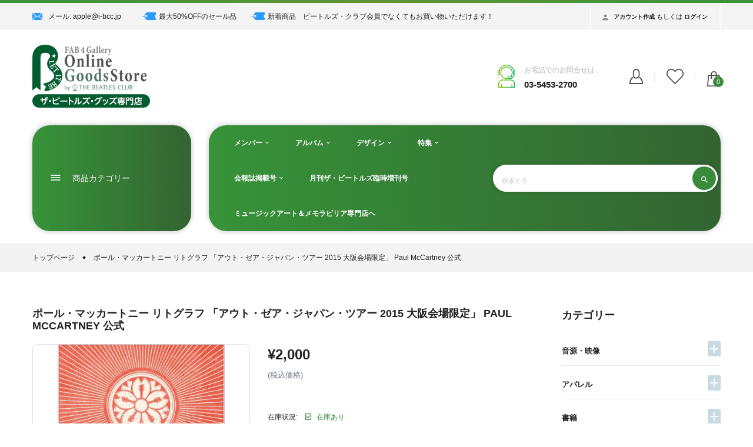

--- FILE ---
content_type: text/html; charset=utf-8
request_url: https://thebeatles.shop/products/14302034
body_size: 31221
content:
<!doctype html>
<!--[if IE 9]> <html class="ie9 no-js" lang="ja"> <![endif]-->
<!--[if (gt IE 9)|!(IE)]><!-->
<html class="no-js" lang="ja">
<!--<![endif]-->
<head>
  <meta charset="utf-8">
  <meta http-equiv="X-UA-Compatible" content="IE=edge,chrome=1">
  <meta name="viewport" content="width=device-width,initial-scale=1,minimum-scale=1.0,maximum-scale=1.0,user-scalable=no">
  <meta name="theme-color" content="#639433">
  <link rel="canonical" href="https://thebeatles.shop/products/14302034">
  
  
    <link rel="shortcut icon" href="//thebeatles.shop/cdn/shop/products/11_32x32.jpg?v=1654914657" type="image/png">
  

  
  <title>
    ポール・マッカートニー リトグラフ 「アウト・ゼア・ジャパン・ツアー 2015 大阪会場限定」 Paul McCartney 公式
    
    
    
      &ndash; FAB4ギャラリー・オンライン・グッズ・ストア by ビートルズ・クラブ
    
  </title>

  
    <meta name="description" content="「アウト・ゼア・ジャパン・ツアー2015」の大阪公演限定のリトグラフ。花柄の部分にギターヘッドを描いている。サイズ：45.6×60.8cm ★リトグラフは筒状に巻いて発送用の箱に入れ折らずにお届けいたします。">
  
  <!-- /snippets/social-meta-tags.liquid -->




<meta property="og:site_name" content="FAB4ギャラリー・オンライン・グッズ・ストア by ビートルズ・クラブ">
<meta property="og:url" content="https://thebeatles.shop/products/14302034">
<meta property="og:title" content="ポール・マッカートニー  リトグラフ 「アウト・ゼア・ジャパン・ツアー 2015 大阪会場限定」 Paul McCartney 公式">
<meta property="og:type" content="product">
<meta property="og:description" content="「アウト・ゼア・ジャパン・ツアー2015」の大阪公演限定のリトグラフ。花柄の部分にギターヘッドを描いている。サイズ：45.6×60.8cm ★リトグラフは筒状に巻いて発送用の箱に入れ折らずにお届けいたします。">

  <meta property="og:price:amount" content="2,000">
  <meta property="og:price:currency" content="JPY">

<meta property="og:image" content="http://thebeatles.shop/cdn/shop/products/14302034_1200x1200.jpg?v=1647508874">
<meta property="og:image:secure_url" content="https://thebeatles.shop/cdn/shop/products/14302034_1200x1200.jpg?v=1647508874">


  <meta name="twitter:site" content="@BeatlesClub_JP">

<meta name="twitter:card" content="summary_large_image">
<meta name="twitter:title" content="ポール・マッカートニー  リトグラフ 「アウト・ゼア・ジャパン・ツアー 2015 大阪会場限定」 Paul McCartney 公式">
<meta name="twitter:description" content="「アウト・ゼア・ジャパン・ツアー2015」の大阪公演限定のリトグラフ。花柄の部分にギターヘッドを描いている。サイズ：45.6×60.8cm ★リトグラフは筒状に巻いて発送用の箱に入れ折らずにお届けいたします。">

  

  <link href="//fonts.googleapis.com/css?family=Poppins:300,400,500,600,700,800,900" rel="stylesheet" type="text/css" media="all" />



  <link rel="stylesheet" href="https://cdnjs.cloudflare.com/ajax/libs/material-design-iconic-font/2.2.0/css/material-design-iconic-font.min.css">
<link rel="stylesheet" href="https://fonts.googleapis.com/icon?family=Material+Icons">
<script src="https://use.fontawesome.com/56001f5fe2.js"></script>

  

<link href="//thebeatles.shop/cdn/shop/t/3/assets/bootstrap.min.css?v=121287910720252085271579855896" rel="stylesheet" type="text/css" media="all" />
<link href="//thebeatles.shop/cdn/shop/t/3/assets/animate.min.css?v=23672704411935891751579855894" rel="stylesheet" type="text/css" media="all" />
<link href="//thebeatles.shop/cdn/shop/t/3/assets/common.scss.css?v=94033388263346163061606904681" rel="stylesheet" type="text/css" media="all" />
<link href="//thebeatles.shop/cdn/shop/t/3/assets/owl.carousel.min.css?v=162555186297401405911579855915" rel="stylesheet" type="text/css" media="all" />
<link href="//thebeatles.shop/cdn/shop/t/3/assets/owl.theme.default.css?v=128564771863452648171579855916" rel="stylesheet" type="text/css" media="all" />
<link href="//thebeatles.shop/cdn/shop/t/3/assets/slick.scss.css?v=171068072573419332311697597995" rel="stylesheet" type="text/css" media="all" />
<link href="//thebeatles.shop/cdn/shop/t/3/assets/jquery.mmenu.all.css?v=150430478545731369351579855907" rel="stylesheet" type="text/css" media="all" />
<link href="//thebeatles.shop/cdn/shop/t/3/assets/jquery.fancybox.css?v=62795306972241779731579855906" rel="stylesheet" type="text/css" media="all" />
<link href="//thebeatles.shop/cdn/shop/t/3/assets/jquery.ui.min.css?v=182456455212238476291579855911" rel="stylesheet" type="text/css" media="all" />
<link href="//thebeatles.shop/cdn/shop/t/3/assets/layout.scss.css?v=71384334050118506191697597995" rel="stylesheet" type="text/css" media="all" />
<link href="//thebeatles.shop/cdn/shop/t/3/assets/theme.scss.css?v=157860197712813929811697597996" rel="stylesheet" type="text/css" media="all" />

<link href="//thebeatles.shop/cdn/shop/t/3/assets/responsive.scss.css?v=73565848462975253101606906583" rel="stylesheet" type="text/css" media="all" />
  

<script>
  var theme = {
    strings: {
      addToCart: "カートに追加",
      soldOut: "売切もしくは入荷待ち",
      unavailable: "在庫なし",
      showMore: "表示を増やす",
      showLess: "表示を減らす",
      addressError: "ご住所の検索中にエラーが発生しました",
      addressNoResults: "ご登録のご住所は見つかりませんでした",
      addressQueryLimit: "Google APIの使用量の制限を超えました。\u003ca href=\"https:\/\/developers.google.com\/maps\/premium\/usage-limits\"\u003eプレミアムプラン\u003c\/a\u003eへのアップグレードをご検討ください。",
      authError: "あなたのGoogle Mapsのアカウント認証で問題が発生しました。"
    },
    moneyFormat: "¥{{amount_no_decimals}}",
    moneyFormatnojson: "¥{{amount_no_decimals}}"
  }
  window.ajaxcart_type = 'pop_up';
  window.file_url = '//thebeatles.shop/cdn/shop/files/?v=6235';
  window.asset_url = '//thebeatles.shop/cdn/shop/t/3/assets/?v=6235';
  window.sidebar_multichoise = true;
  document.documentElement.className = document.documentElement.className.replace('no-js', 'js');
</script>

<!--[if (lte IE 9) ]><script src="//thebeatles.shop/cdn/shop/t/3/assets/match-media.min.js?v=22265819453975888031579855914" type="text/javascript"></script><![endif]-->

<script src="//thebeatles.shop/cdn/shop/t/3/assets/jquery.2.2.4.min.js?v=105778841822381192391579855904" type="text/javascript"></script>



<!--[if (gt IE 9)|!(IE)]><!--><script src="//thebeatles.shop/cdn/shop/t/3/assets/lazysizes.js?v=68441465964607740661579855912" async="async"></script><!--<![endif]-->
<!--[if lte IE 9]><script src="//thebeatles.shop/cdn/shop/t/3/assets/lazysizes.min.js?v=6235"></script><![endif]-->

<script src="//thebeatles.shop/cdn/shop/t/3/assets/vendor.js?v=6196443325729383071579855922" defer="defer"></script>

<script src="//thebeatles.shop/cdn/shopifycloud/storefront/assets/themes_support/api.jquery-7ab1a3a4.js" type="text/javascript"></script>
<script src="//thebeatles.shop/cdn/shopifycloud/storefront/assets/themes_support/option_selection-b017cd28.js" type="text/javascript"></script>
<script src="//thebeatles.shop/cdn/shop/t/3/assets/history.js?v=111750485618018635111579855901" type="text/javascript"></script>
<script src="//thebeatles.shop/cdn/s/javascripts/currencies.js" type="text/javascript"></script>
<script src="//thebeatles.shop/cdn/shop/t/3/assets/jquery.currencies.min.js?v=175057760772006623221579855905" type="text/javascript"></script>


<script src="//thebeatles.shop/cdn/shop/t/3/assets/jquery.instafeed.min.js?v=165039831520743585941579855907" defer="defer"></script>
<script src="//thebeatles.shop/cdn/shop/t/3/assets/jquery.owl.carousel.min.js?v=103974618963716553261579855908" defer="defer"></script>
<script src="//thebeatles.shop/cdn/shop/t/3/assets/jquery.mmenu.all.min.js?v=69800506894114961991579855908" defer="defer"></script>
<script src="//thebeatles.shop/cdn/shop/t/3/assets/jquery.sticky-kit.min.js?v=66126413308727956611579855911" defer="defer"></script>
<script src="//thebeatles.shop/cdn/shop/t/3/assets/parallax.js?v=77679305127575401571579855916" defer="defer"></script>
<script src="//thebeatles.shop/cdn/shop/t/3/assets/handlebars.min.js?v=79044469952368397291579855901" defer="defer"></script>
<!-- /snippets/ajax-cart-template.liquid -->

  <script id="CartTemplate" type="text/template">
  
    <form action="/cart" method="post" class="cart ajaxcart">
      <div class="ajaxcart__inner">
        {{#items}}
        <div class="ajaxcart__product" data-line="{{line}}">
            <div class="media">
              <a href="{{url}}" class="mr-10"><img class="d-flex product-image" src="{{img}}" alt="{{name}}" title="{{name}}"></a>
              <div class="media-body">
                <div class="mb-5"><a class="product-name" href="{{url}}">{{name}}</a></div>
                <div class="mb-5">
                {{#if variation}}
                  <span class="ajaxcart__product-meta">{{variation}}</span>
                {{/if}}
                {{#properties}}
                  {{#each this}}
                    {{#if this}}
                      <span class="ajaxcart__product-meta">{{@key}}: {{this}}</span>
                    {{/if}}
                  {{/each}}
                {{/properties}}
                
                </div>
                <span class="product-price">
                  {{#if discountsApplied}}
                    <small class="ajaxcart-item__price-strikethrough"><s>{{{originalLinePrice}}}</s></small>
                    <br><span class="money">{{{linePrice}}}</span>
                  {{else}}
                    <span class="money">{{{linePrice}}}</span>
                  {{/if}}
                </span>
                <span class="quantity"> x {{itemQty}}</span>
                <div class="mt-5">
                  <a class="remove-from-cart" rel="nofollow" href="#" title="remove from cart" data-line="{{line}}">
                      <i class="fa fa-trash-o" aria-hidden="true"></i>
                  </a>
                </div>
              </div>
            </div>
        </div>
        {{/items}}

      </div>
      <div class="ajaxcart__footer">
        
          <div class="subtotal d-flex align-items-center mt-20 mb-10">
            <label>合計&nbsp;:</label>
            <span class="ml-auto">{{{totalPrice}}}</span>
          </div>
          {{#if totalCartDiscount}}
          <div class="total d-flex align-items-center">
            <label>合計&nbsp;:</label>
            <span class="ml-auto">{{{totalCartDiscount}}}</span>
          </div>
          {{/if}}
          <p class="text-center mb-20">送料と消費税は、ご購入手続きの際に自動計算され表示されます</p>
          <div class="d-flex justify-content-center">
            <a href="{{ shop.secure_url }}/cart" class="btn btn-primary mr-10">
              カートを見る
            </a>
            <button type="submit" class="btn btn-primary cart__checkout" name="checkout">
              お申込み手続き始める
            </button>
          </div>
          
            <div class="additional_checkout_buttons mt-10"><div class="dynamic-checkout__content" id="dynamic-checkout-cart" data-shopify="dynamic-checkout-cart"> <shopify-accelerated-checkout-cart wallet-configs="[{&quot;supports_subs&quot;:true,&quot;supports_def_opts&quot;:false,&quot;name&quot;:&quot;shop_pay&quot;,&quot;wallet_params&quot;:{&quot;shopId&quot;:14822572080,&quot;merchantName&quot;:&quot;FAB4ギャラリー・オンライン・グッズ・ストア by ビートルズ・クラブ&quot;,&quot;personalized&quot;:true}},{&quot;supports_subs&quot;:false,&quot;supports_def_opts&quot;:false,&quot;name&quot;:&quot;paypal&quot;,&quot;wallet_params&quot;:{&quot;shopId&quot;:14822572080,&quot;countryCode&quot;:&quot;JP&quot;,&quot;merchantName&quot;:&quot;FAB4ギャラリー・オンライン・グッズ・ストア by ビートルズ・クラブ&quot;,&quot;phoneRequired&quot;:true,&quot;companyRequired&quot;:false,&quot;shippingType&quot;:&quot;shipping&quot;,&quot;shopifyPaymentsEnabled&quot;:true,&quot;hasManagedSellingPlanState&quot;:null,&quot;requiresBillingAgreement&quot;:false,&quot;merchantId&quot;:&quot;MGDB3VCN8HSSQ&quot;,&quot;sdkUrl&quot;:&quot;https://www.paypal.com/sdk/js?components=buttons\u0026commit=false\u0026currency=JPY\u0026locale=ja_JP\u0026client-id=AfUEYT7nO4BwZQERn9Vym5TbHAG08ptiKa9gm8OARBYgoqiAJIjllRjeIMI4g294KAH1JdTnkzubt1fr\u0026merchant-id=MGDB3VCN8HSSQ\u0026intent=authorize&quot;}}]" access-token="effbaea40af39727b6214f676e71f50d" buyer-country="JP" buyer-locale="ja" buyer-currency="JPY" shop-id="14822572080" cart-id="6692caa37ec4e492609f2a3ffcbcc839" enabled-flags="[&quot;ae0f5bf6&quot;]" > <div class="wallet-button-wrapper"> <ul class='wallet-cart-grid wallet-cart-grid--skeleton' role="list" data-shopify-buttoncontainer="true"> <li data-testid='grid-cell' class='wallet-cart-button-container'><div class='wallet-cart-button wallet-cart-button__skeleton' role='button' disabled aria-hidden='true'>&nbsp</div></li><li data-testid='grid-cell' class='wallet-cart-button-container'><div class='wallet-cart-button wallet-cart-button__skeleton' role='button' disabled aria-hidden='true'>&nbsp</div></li> </ul> </div> </shopify-accelerated-checkout-cart> <small id="shopify-buyer-consent" class="hidden" aria-hidden="true" data-consent-type="subscription"> カートの中の1つ以上のアイテムは、定期購入または後払い購入です。続行することにより、<span id="shopify-subscription-policy-button">キャンセルポリシー</span>に同意し、注文がフルフィルメントされるまで、もしくは許可される場合はキャンセルするまで、このページに記載されている価格、頻度、日付で選択した決済方法に請求することを承認するものとします。 </small> </div></div>
          
      </div>
    </form>
  
  </script>
  <script id="AjaxQty" type="text/template">
  
    <div class="ajaxcart__qty">
      <button type="button" class="ajaxcart__qty-adjust ajaxcart__qty--minus icon-fallback-text" data-id="{{key}}" data-qty="{{itemMinus}}">
        <span class="icon icon-minus" aria-hidden="true"></span>
        <span class="fallback-text" aria-hidden="true">&minus;</span>
        <span class="visually-hidden">数量を減らす</span>
      </button>
      <input type="text" class="ajaxcart__qty-num" value="{{itemQty}}" min="0" data-id="{{key}}" aria-label="quantity" pattern="[0-9]*">
      <button type="button" class="ajaxcart__qty-adjust ajaxcart__qty--plus icon-fallback-text" data-id="{{key}}" data-qty="{{itemAdd}}">
        <span class="icon icon-plus" aria-hidden="true"></span>
        <span class="fallback-text" aria-hidden="true">+</span>
        <span class="visually-hidden">数量を増やす</span>
      </button>
    </div>
  
  </script>
  <script id="JsQty" type="text/template">
  
    <div class="js-qty">
      <button type="button" class="js-qty__adjust js-qty__adjust--minus icon-fallback-text" data-id="{{key}}" data-qty="{{itemMinus}}">
        <span class="icon icon-minus" aria-hidden="true"></span>
        <span class="fallback-text" aria-hidden="true">&minus;</span>
        <span class="visually-hidden">数量を減らす</span>
      </button>
      <input type="text" class="js-qty__num" value="{{itemQty}}" min="1" data-id="{{key}}" aria-label="quantity" pattern="[0-9]*" name="{{inputName}}" id="{{inputId}}">
      <button type="button" class="js-qty__adjust js-qty__adjust--plus icon-fallback-text" data-id="{{key}}" data-qty="{{itemAdd}}">
        <span class="icon icon-plus" aria-hidden="true"></span>
        <span class="fallback-text" aria-hidden="true">+</span>
        <span class="visually-hidden">数量を増やす</span>
      </button>
    </div>
  
  </script>
<script id="ListProductTemplate_type1" type="text/template">
  
  {{#items}}
    <div class="{{classItem}}">
      <div class="product_scale">
        <div class="product_scale_down">
          <div class="item-product item-animate type_1">
            <div class="content_scale_down">
              <div class="product__info__top">

                <div class="text-uppercase mb-5 type_product"><a href="{{product_type}}">{{product_type_name}}</a></div>

                <div class="product__title">
                  <a href="{{url}}">{{name}}</a>
                </div>
              </div>
              <div class="thumbnail-container{{#if has_multiimage }} has-multiimage{{/if}}">
                <a href="{{url}}">
                  <img class="img-fluid product__thumbnail lazyload" src="{{img}}" alt="{{name}}">
                  <img class="img-fluid product__thumbnail-second lazyload" src="{{imgsecond}}" alt="{{name}}">
                </a>
              </div>
              <div class="product__info">
                <div class="product-group">
                  <div class="product__price">
                    <span class="product-price__price"><span class="money">{{price}}</span></span>
                  </div>
                  
                    
                  
                </div>
                <div class="group-buttons d-flex">
                  <form class="formAddToCart" action="/cart/add" method="post" enctype="multipart/form-data">
                    <input type="hidden" name="id" value="{{variants_first_id}}" />
                      {{#if variantmulti }}
                        <a class="btn btnAddToCart" href="{{url}}" data-toggle="tooltip" data-placement="top" title="オプション">
                          <i class="zmdi zmdi-check"></i>
                        </a>
                      {{else}}
                        <button class="btn btnAddToCart" type="submit" value="Submit" data-handle="{{handle}}" data-toggle="tooltip" data-placement="top" title="カートに追加">
                          <i class="nov-icon-cart"></i>
                        </button>
                      {{/if}}
                  </form>
                  
                  
                  
                  
                </div>
              </div>
            </div>
          </div>
        </div>
      </div>
    </div>
  {{/items}}
  
</script>
<script id="ListProductTemplate_type2" type="text/template">
  
  {{#items}}
    <div class="{{classItem}}">
      <div class="product_scale">
        <div class="item-product item-animate type_2">
          <div class="thumbnail-container">
            <a href="{{url}}">
              <img class="img-fluid product__thumbnail lazyload" src="{{img}}" alt="{{name}}">
              <img class="img-fluid product__thumbnail-second lazyload" src="{{imgsecond}}" alt="{{name}}">
            </a>
          </div>

          <div class="product__info">
            <div class="product-group text-center">
              <div class="product__title">
                <a href="{{url}}">{{name}}</a>
              </div>
              
              
              
              <div class="product__price">
                <span class="product-price__price"><span class="money">{{price}}</span></span>
              </div>
            </div>
            <div class="group-buttons d-flex justify-content-center">
              
              
              
                <form class="formAddToCart" action="/cart/add" method="post" enctype="multipart/form-data">
                  <input type="hidden" name="id" value="{{variants_first_id}}" />
                    {{#if variantmulti }}
                      <a class="btn btnAddToCart" href="{{url}}" data-toggle="tooltip" data-placement="top" title="オプション">
                        <i class="zmdi zmdi-check"></i>
                        <span>オプション</span>
                      </a>
                    {{else}}
                      <button class="btn btnAddToCart" type="submit" value="Submit" data-handle="{{handle}}" data-toggle="tooltip" data-placement="top" title="カートに追加">
                        <i class="zmdi zmdi-shopping-cart"></i>
                        <span>カートに追加</span>
                      </button>
                    {{/if}}
                </form>
              
              
              
            </div>
          </div>
        </div>
      </div>
    </div>
  {{/items}}
  
</script>
<script src="//thebeatles.shop/cdn/shop/t/3/assets/ajax-cart.js?v=52909427209776245471686382676" defer="defer"></script>
<script>
  jQuery(function($) {
    ajaxCart.init({
      formSelector: '.formAddToCart',
      cartContainer: '#cart-info',
      addToCartSelector: '.btnAddToCart',
      cartCountSelector: '#CartCount',
      cartCostSelector: '#CartCost',
      moneyFormat: "¥{{amount_no_decimals}}"
    });
  });

  jQuery('body').on('afterCartLoad.ajaxCart', function(evt, cart) {
    //timber.RightDrawer.open();
  });
</script>


<script src="//thebeatles.shop/cdn/shop/t/3/assets/jquery.photoswipe.min.js?v=86580108758584113531579855910" defer="defer"></script>
<script src="//thebeatles.shop/cdn/shop/t/3/assets/jquery.photoswipe-ui-default.min.js?v=1107016311430296291579855909" defer="defer"></script>
<script src="//thebeatles.shop/cdn/shop/t/3/assets/jquery.elevatezoom.js?v=123299089282303306721579855906" defer="defer"></script>


<script src="//thebeatles.shop/cdn/shop/t/3/assets/jquery.countdown.js?v=120216172512754458201579855905" defer="defer"></script>
<script src="//thebeatles.shop/cdn/shop/t/3/assets/theme.js?v=131565392414784848571579855920" defer="defer"></script>
<script src="//thebeatles.shop/cdn/shop/t/3/assets/global.js?v=183318299338974627821589872526" defer="defer"></script>
<script src="//thebeatles.shop/cdn/shop/t/3/assets/custom.js?v=128148012170336484771579855898" defer="defer"></script>
  <script>window.performance && window.performance.mark && window.performance.mark('shopify.content_for_header.start');</script><meta name="google-site-verification" content="NIGAU7TFFZ2LdwvP8ipZHTr8QdHHhhh4zpByQ-Jfcp0">
<meta id="shopify-digital-wallet" name="shopify-digital-wallet" content="/14822572080/digital_wallets/dialog">
<meta name="shopify-checkout-api-token" content="effbaea40af39727b6214f676e71f50d">
<meta id="in-context-paypal-metadata" data-shop-id="14822572080" data-venmo-supported="false" data-environment="production" data-locale="ja_JP" data-paypal-v4="true" data-currency="JPY">
<link rel="alternate" type="application/json+oembed" href="https://thebeatles.shop/products/14302034.oembed">
<script async="async" src="/checkouts/internal/preloads.js?locale=ja-JP"></script>
<link rel="preconnect" href="https://shop.app" crossorigin="anonymous">
<script async="async" src="https://shop.app/checkouts/internal/preloads.js?locale=ja-JP&shop_id=14822572080" crossorigin="anonymous"></script>
<script id="apple-pay-shop-capabilities" type="application/json">{"shopId":14822572080,"countryCode":"JP","currencyCode":"JPY","merchantCapabilities":["supports3DS"],"merchantId":"gid:\/\/shopify\/Shop\/14822572080","merchantName":"FAB4ギャラリー・オンライン・グッズ・ストア by ビートルズ・クラブ","requiredBillingContactFields":["postalAddress","email","phone"],"requiredShippingContactFields":["postalAddress","email","phone"],"shippingType":"shipping","supportedNetworks":["visa","masterCard","amex","jcb","discover"],"total":{"type":"pending","label":"FAB4ギャラリー・オンライン・グッズ・ストア by ビートルズ・クラブ","amount":"1.00"},"shopifyPaymentsEnabled":true,"supportsSubscriptions":true}</script>
<script id="shopify-features" type="application/json">{"accessToken":"effbaea40af39727b6214f676e71f50d","betas":["rich-media-storefront-analytics"],"domain":"thebeatles.shop","predictiveSearch":false,"shopId":14822572080,"locale":"ja"}</script>
<script>var Shopify = Shopify || {};
Shopify.shop = "i-bcc.myshopify.com";
Shopify.locale = "ja";
Shopify.currency = {"active":"JPY","rate":"1.0"};
Shopify.country = "JP";
Shopify.theme = {"name":"Savemart-vinova v1.0.0","id":78778236998,"schema_name":"Vinova Savemart","schema_version":"1.0.0","theme_store_id":null,"role":"main"};
Shopify.theme.handle = "null";
Shopify.theme.style = {"id":null,"handle":null};
Shopify.cdnHost = "thebeatles.shop/cdn";
Shopify.routes = Shopify.routes || {};
Shopify.routes.root = "/";</script>
<script type="module">!function(o){(o.Shopify=o.Shopify||{}).modules=!0}(window);</script>
<script>!function(o){function n(){var o=[];function n(){o.push(Array.prototype.slice.apply(arguments))}return n.q=o,n}var t=o.Shopify=o.Shopify||{};t.loadFeatures=n(),t.autoloadFeatures=n()}(window);</script>
<script>
  window.ShopifyPay = window.ShopifyPay || {};
  window.ShopifyPay.apiHost = "shop.app\/pay";
  window.ShopifyPay.redirectState = null;
</script>
<script id="shop-js-analytics" type="application/json">{"pageType":"product"}</script>
<script defer="defer" async type="module" src="//thebeatles.shop/cdn/shopifycloud/shop-js/modules/v2/client.init-shop-cart-sync_CZKilf07.ja.esm.js"></script>
<script defer="defer" async type="module" src="//thebeatles.shop/cdn/shopifycloud/shop-js/modules/v2/chunk.common_rlhnONO2.esm.js"></script>
<script type="module">
  await import("//thebeatles.shop/cdn/shopifycloud/shop-js/modules/v2/client.init-shop-cart-sync_CZKilf07.ja.esm.js");
await import("//thebeatles.shop/cdn/shopifycloud/shop-js/modules/v2/chunk.common_rlhnONO2.esm.js");

  window.Shopify.SignInWithShop?.initShopCartSync?.({"fedCMEnabled":true,"windoidEnabled":true});

</script>
<script>
  window.Shopify = window.Shopify || {};
  if (!window.Shopify.featureAssets) window.Shopify.featureAssets = {};
  window.Shopify.featureAssets['shop-js'] = {"shop-cart-sync":["modules/v2/client.shop-cart-sync_BwCHLH8C.ja.esm.js","modules/v2/chunk.common_rlhnONO2.esm.js"],"init-fed-cm":["modules/v2/client.init-fed-cm_CQXj6EwP.ja.esm.js","modules/v2/chunk.common_rlhnONO2.esm.js"],"shop-button":["modules/v2/client.shop-button_B7JE2zCc.ja.esm.js","modules/v2/chunk.common_rlhnONO2.esm.js"],"init-windoid":["modules/v2/client.init-windoid_DQ9csUH7.ja.esm.js","modules/v2/chunk.common_rlhnONO2.esm.js"],"shop-cash-offers":["modules/v2/client.shop-cash-offers_DxEVlT9h.ja.esm.js","modules/v2/chunk.common_rlhnONO2.esm.js","modules/v2/chunk.modal_BI56FOb0.esm.js"],"shop-toast-manager":["modules/v2/client.shop-toast-manager_BE8_-kNb.ja.esm.js","modules/v2/chunk.common_rlhnONO2.esm.js"],"init-shop-email-lookup-coordinator":["modules/v2/client.init-shop-email-lookup-coordinator_BgbPPTAQ.ja.esm.js","modules/v2/chunk.common_rlhnONO2.esm.js"],"pay-button":["modules/v2/client.pay-button_hoKCMeMC.ja.esm.js","modules/v2/chunk.common_rlhnONO2.esm.js"],"avatar":["modules/v2/client.avatar_BTnouDA3.ja.esm.js"],"init-shop-cart-sync":["modules/v2/client.init-shop-cart-sync_CZKilf07.ja.esm.js","modules/v2/chunk.common_rlhnONO2.esm.js"],"shop-login-button":["modules/v2/client.shop-login-button_BXDQHqjj.ja.esm.js","modules/v2/chunk.common_rlhnONO2.esm.js","modules/v2/chunk.modal_BI56FOb0.esm.js"],"init-customer-accounts-sign-up":["modules/v2/client.init-customer-accounts-sign-up_C3NeUvFd.ja.esm.js","modules/v2/client.shop-login-button_BXDQHqjj.ja.esm.js","modules/v2/chunk.common_rlhnONO2.esm.js","modules/v2/chunk.modal_BI56FOb0.esm.js"],"init-shop-for-new-customer-accounts":["modules/v2/client.init-shop-for-new-customer-accounts_D-v2xi0b.ja.esm.js","modules/v2/client.shop-login-button_BXDQHqjj.ja.esm.js","modules/v2/chunk.common_rlhnONO2.esm.js","modules/v2/chunk.modal_BI56FOb0.esm.js"],"init-customer-accounts":["modules/v2/client.init-customer-accounts_Cciaq_Mb.ja.esm.js","modules/v2/client.shop-login-button_BXDQHqjj.ja.esm.js","modules/v2/chunk.common_rlhnONO2.esm.js","modules/v2/chunk.modal_BI56FOb0.esm.js"],"shop-follow-button":["modules/v2/client.shop-follow-button_CM9l58Wl.ja.esm.js","modules/v2/chunk.common_rlhnONO2.esm.js","modules/v2/chunk.modal_BI56FOb0.esm.js"],"lead-capture":["modules/v2/client.lead-capture_oVhdpGxe.ja.esm.js","modules/v2/chunk.common_rlhnONO2.esm.js","modules/v2/chunk.modal_BI56FOb0.esm.js"],"checkout-modal":["modules/v2/client.checkout-modal_BbgmKIDX.ja.esm.js","modules/v2/chunk.common_rlhnONO2.esm.js","modules/v2/chunk.modal_BI56FOb0.esm.js"],"shop-login":["modules/v2/client.shop-login_BRorRhgW.ja.esm.js","modules/v2/chunk.common_rlhnONO2.esm.js","modules/v2/chunk.modal_BI56FOb0.esm.js"],"payment-terms":["modules/v2/client.payment-terms_Ba4TR13R.ja.esm.js","modules/v2/chunk.common_rlhnONO2.esm.js","modules/v2/chunk.modal_BI56FOb0.esm.js"]};
</script>
<script id="__st">var __st={"a":14822572080,"offset":32400,"reqid":"b7d928df-ea94-44d5-999b-19cd1a640907-1768950355","pageurl":"thebeatles.shop\/products\/14302034","u":"825794651dbf","p":"product","rtyp":"product","rid":6861487046726};</script>
<script>window.ShopifyPaypalV4VisibilityTracking = true;</script>
<script id="captcha-bootstrap">!function(){'use strict';const t='contact',e='account',n='new_comment',o=[[t,t],['blogs',n],['comments',n],[t,'customer']],c=[[e,'customer_login'],[e,'guest_login'],[e,'recover_customer_password'],[e,'create_customer']],r=t=>t.map((([t,e])=>`form[action*='/${t}']:not([data-nocaptcha='true']) input[name='form_type'][value='${e}']`)).join(','),a=t=>()=>t?[...document.querySelectorAll(t)].map((t=>t.form)):[];function s(){const t=[...o],e=r(t);return a(e)}const i='password',u='form_key',d=['recaptcha-v3-token','g-recaptcha-response','h-captcha-response',i],f=()=>{try{return window.sessionStorage}catch{return}},m='__shopify_v',_=t=>t.elements[u];function p(t,e,n=!1){try{const o=window.sessionStorage,c=JSON.parse(o.getItem(e)),{data:r}=function(t){const{data:e,action:n}=t;return t[m]||n?{data:e,action:n}:{data:t,action:n}}(c);for(const[e,n]of Object.entries(r))t.elements[e]&&(t.elements[e].value=n);n&&o.removeItem(e)}catch(o){console.error('form repopulation failed',{error:o})}}const l='form_type',E='cptcha';function T(t){t.dataset[E]=!0}const w=window,h=w.document,L='Shopify',v='ce_forms',y='captcha';let A=!1;((t,e)=>{const n=(g='f06e6c50-85a8-45c8-87d0-21a2b65856fe',I='https://cdn.shopify.com/shopifycloud/storefront-forms-hcaptcha/ce_storefront_forms_captcha_hcaptcha.v1.5.2.iife.js',D={infoText:'hCaptchaによる保護',privacyText:'プライバシー',termsText:'利用規約'},(t,e,n)=>{const o=w[L][v],c=o.bindForm;if(c)return c(t,g,e,D).then(n);var r;o.q.push([[t,g,e,D],n]),r=I,A||(h.body.append(Object.assign(h.createElement('script'),{id:'captcha-provider',async:!0,src:r})),A=!0)});var g,I,D;w[L]=w[L]||{},w[L][v]=w[L][v]||{},w[L][v].q=[],w[L][y]=w[L][y]||{},w[L][y].protect=function(t,e){n(t,void 0,e),T(t)},Object.freeze(w[L][y]),function(t,e,n,w,h,L){const[v,y,A,g]=function(t,e,n){const i=e?o:[],u=t?c:[],d=[...i,...u],f=r(d),m=r(i),_=r(d.filter((([t,e])=>n.includes(e))));return[a(f),a(m),a(_),s()]}(w,h,L),I=t=>{const e=t.target;return e instanceof HTMLFormElement?e:e&&e.form},D=t=>v().includes(t);t.addEventListener('submit',(t=>{const e=I(t);if(!e)return;const n=D(e)&&!e.dataset.hcaptchaBound&&!e.dataset.recaptchaBound,o=_(e),c=g().includes(e)&&(!o||!o.value);(n||c)&&t.preventDefault(),c&&!n&&(function(t){try{if(!f())return;!function(t){const e=f();if(!e)return;const n=_(t);if(!n)return;const o=n.value;o&&e.removeItem(o)}(t);const e=Array.from(Array(32),(()=>Math.random().toString(36)[2])).join('');!function(t,e){_(t)||t.append(Object.assign(document.createElement('input'),{type:'hidden',name:u})),t.elements[u].value=e}(t,e),function(t,e){const n=f();if(!n)return;const o=[...t.querySelectorAll(`input[type='${i}']`)].map((({name:t})=>t)),c=[...d,...o],r={};for(const[a,s]of new FormData(t).entries())c.includes(a)||(r[a]=s);n.setItem(e,JSON.stringify({[m]:1,action:t.action,data:r}))}(t,e)}catch(e){console.error('failed to persist form',e)}}(e),e.submit())}));const S=(t,e)=>{t&&!t.dataset[E]&&(n(t,e.some((e=>e===t))),T(t))};for(const o of['focusin','change'])t.addEventListener(o,(t=>{const e=I(t);D(e)&&S(e,y())}));const B=e.get('form_key'),M=e.get(l),P=B&&M;t.addEventListener('DOMContentLoaded',(()=>{const t=y();if(P)for(const e of t)e.elements[l].value===M&&p(e,B);[...new Set([...A(),...v().filter((t=>'true'===t.dataset.shopifyCaptcha))])].forEach((e=>S(e,t)))}))}(h,new URLSearchParams(w.location.search),n,t,e,['guest_login'])})(!0,!0)}();</script>
<script integrity="sha256-4kQ18oKyAcykRKYeNunJcIwy7WH5gtpwJnB7kiuLZ1E=" data-source-attribution="shopify.loadfeatures" defer="defer" src="//thebeatles.shop/cdn/shopifycloud/storefront/assets/storefront/load_feature-a0a9edcb.js" crossorigin="anonymous"></script>
<script crossorigin="anonymous" defer="defer" src="//thebeatles.shop/cdn/shopifycloud/storefront/assets/shopify_pay/storefront-65b4c6d7.js?v=20250812"></script>
<script data-source-attribution="shopify.dynamic_checkout.dynamic.init">var Shopify=Shopify||{};Shopify.PaymentButton=Shopify.PaymentButton||{isStorefrontPortableWallets:!0,init:function(){window.Shopify.PaymentButton.init=function(){};var t=document.createElement("script");t.src="https://thebeatles.shop/cdn/shopifycloud/portable-wallets/latest/portable-wallets.ja.js",t.type="module",document.head.appendChild(t)}};
</script>
<script data-source-attribution="shopify.dynamic_checkout.buyer_consent">
  function portableWalletsHideBuyerConsent(e){var t=document.getElementById("shopify-buyer-consent"),n=document.getElementById("shopify-subscription-policy-button");t&&n&&(t.classList.add("hidden"),t.setAttribute("aria-hidden","true"),n.removeEventListener("click",e))}function portableWalletsShowBuyerConsent(e){var t=document.getElementById("shopify-buyer-consent"),n=document.getElementById("shopify-subscription-policy-button");t&&n&&(t.classList.remove("hidden"),t.removeAttribute("aria-hidden"),n.addEventListener("click",e))}window.Shopify?.PaymentButton&&(window.Shopify.PaymentButton.hideBuyerConsent=portableWalletsHideBuyerConsent,window.Shopify.PaymentButton.showBuyerConsent=portableWalletsShowBuyerConsent);
</script>
<script>
  function portableWalletsCleanup(e){e&&e.src&&console.error("Failed to load portable wallets script "+e.src);var t=document.querySelectorAll("shopify-accelerated-checkout .shopify-payment-button__skeleton, shopify-accelerated-checkout-cart .wallet-cart-button__skeleton"),e=document.getElementById("shopify-buyer-consent");for(let e=0;e<t.length;e++)t[e].remove();e&&e.remove()}function portableWalletsNotLoadedAsModule(e){e instanceof ErrorEvent&&"string"==typeof e.message&&e.message.includes("import.meta")&&"string"==typeof e.filename&&e.filename.includes("portable-wallets")&&(window.removeEventListener("error",portableWalletsNotLoadedAsModule),window.Shopify.PaymentButton.failedToLoad=e,"loading"===document.readyState?document.addEventListener("DOMContentLoaded",window.Shopify.PaymentButton.init):window.Shopify.PaymentButton.init())}window.addEventListener("error",portableWalletsNotLoadedAsModule);
</script>

<script type="module" src="https://thebeatles.shop/cdn/shopifycloud/portable-wallets/latest/portable-wallets.ja.js" onError="portableWalletsCleanup(this)" crossorigin="anonymous"></script>
<script nomodule>
  document.addEventListener("DOMContentLoaded", portableWalletsCleanup);
</script>

<link id="shopify-accelerated-checkout-styles" rel="stylesheet" media="screen" href="https://thebeatles.shop/cdn/shopifycloud/portable-wallets/latest/accelerated-checkout-backwards-compat.css" crossorigin="anonymous">
<style id="shopify-accelerated-checkout-cart">
        #shopify-buyer-consent {
  margin-top: 1em;
  display: inline-block;
  width: 100%;
}

#shopify-buyer-consent.hidden {
  display: none;
}

#shopify-subscription-policy-button {
  background: none;
  border: none;
  padding: 0;
  text-decoration: underline;
  font-size: inherit;
  cursor: pointer;
}

#shopify-subscription-policy-button::before {
  box-shadow: none;
}

      </style>

<script>window.performance && window.performance.mark && window.performance.mark('shopify.content_for_header.end');</script><script src="https://cdn.younet.network/main.js"></script>
  <script src="https://kit.fontawesome.com/eb233797db.js" crossorigin="anonymous"></script>
  







<link href="https://monorail-edge.shopifysvc.com" rel="dns-prefetch">
<script>(function(){if ("sendBeacon" in navigator && "performance" in window) {try {var session_token_from_headers = performance.getEntriesByType('navigation')[0].serverTiming.find(x => x.name == '_s').description;} catch {var session_token_from_headers = undefined;}var session_cookie_matches = document.cookie.match(/_shopify_s=([^;]*)/);var session_token_from_cookie = session_cookie_matches && session_cookie_matches.length === 2 ? session_cookie_matches[1] : "";var session_token = session_token_from_headers || session_token_from_cookie || "";function handle_abandonment_event(e) {var entries = performance.getEntries().filter(function(entry) {return /monorail-edge.shopifysvc.com/.test(entry.name);});if (!window.abandonment_tracked && entries.length === 0) {window.abandonment_tracked = true;var currentMs = Date.now();var navigation_start = performance.timing.navigationStart;var payload = {shop_id: 14822572080,url: window.location.href,navigation_start,duration: currentMs - navigation_start,session_token,page_type: "product"};window.navigator.sendBeacon("https://monorail-edge.shopifysvc.com/v1/produce", JSON.stringify({schema_id: "online_store_buyer_site_abandonment/1.1",payload: payload,metadata: {event_created_at_ms: currentMs,event_sent_at_ms: currentMs}}));}}window.addEventListener('pagehide', handle_abandonment_event);}}());</script>
<script id="web-pixels-manager-setup">(function e(e,d,r,n,o){if(void 0===o&&(o={}),!Boolean(null===(a=null===(i=window.Shopify)||void 0===i?void 0:i.analytics)||void 0===a?void 0:a.replayQueue)){var i,a;window.Shopify=window.Shopify||{};var t=window.Shopify;t.analytics=t.analytics||{};var s=t.analytics;s.replayQueue=[],s.publish=function(e,d,r){return s.replayQueue.push([e,d,r]),!0};try{self.performance.mark("wpm:start")}catch(e){}var l=function(){var e={modern:/Edge?\/(1{2}[4-9]|1[2-9]\d|[2-9]\d{2}|\d{4,})\.\d+(\.\d+|)|Firefox\/(1{2}[4-9]|1[2-9]\d|[2-9]\d{2}|\d{4,})\.\d+(\.\d+|)|Chrom(ium|e)\/(9{2}|\d{3,})\.\d+(\.\d+|)|(Maci|X1{2}).+ Version\/(15\.\d+|(1[6-9]|[2-9]\d|\d{3,})\.\d+)([,.]\d+|)( \(\w+\)|)( Mobile\/\w+|) Safari\/|Chrome.+OPR\/(9{2}|\d{3,})\.\d+\.\d+|(CPU[ +]OS|iPhone[ +]OS|CPU[ +]iPhone|CPU IPhone OS|CPU iPad OS)[ +]+(15[._]\d+|(1[6-9]|[2-9]\d|\d{3,})[._]\d+)([._]\d+|)|Android:?[ /-](13[3-9]|1[4-9]\d|[2-9]\d{2}|\d{4,})(\.\d+|)(\.\d+|)|Android.+Firefox\/(13[5-9]|1[4-9]\d|[2-9]\d{2}|\d{4,})\.\d+(\.\d+|)|Android.+Chrom(ium|e)\/(13[3-9]|1[4-9]\d|[2-9]\d{2}|\d{4,})\.\d+(\.\d+|)|SamsungBrowser\/([2-9]\d|\d{3,})\.\d+/,legacy:/Edge?\/(1[6-9]|[2-9]\d|\d{3,})\.\d+(\.\d+|)|Firefox\/(5[4-9]|[6-9]\d|\d{3,})\.\d+(\.\d+|)|Chrom(ium|e)\/(5[1-9]|[6-9]\d|\d{3,})\.\d+(\.\d+|)([\d.]+$|.*Safari\/(?![\d.]+ Edge\/[\d.]+$))|(Maci|X1{2}).+ Version\/(10\.\d+|(1[1-9]|[2-9]\d|\d{3,})\.\d+)([,.]\d+|)( \(\w+\)|)( Mobile\/\w+|) Safari\/|Chrome.+OPR\/(3[89]|[4-9]\d|\d{3,})\.\d+\.\d+|(CPU[ +]OS|iPhone[ +]OS|CPU[ +]iPhone|CPU IPhone OS|CPU iPad OS)[ +]+(10[._]\d+|(1[1-9]|[2-9]\d|\d{3,})[._]\d+)([._]\d+|)|Android:?[ /-](13[3-9]|1[4-9]\d|[2-9]\d{2}|\d{4,})(\.\d+|)(\.\d+|)|Mobile Safari.+OPR\/([89]\d|\d{3,})\.\d+\.\d+|Android.+Firefox\/(13[5-9]|1[4-9]\d|[2-9]\d{2}|\d{4,})\.\d+(\.\d+|)|Android.+Chrom(ium|e)\/(13[3-9]|1[4-9]\d|[2-9]\d{2}|\d{4,})\.\d+(\.\d+|)|Android.+(UC? ?Browser|UCWEB|U3)[ /]?(15\.([5-9]|\d{2,})|(1[6-9]|[2-9]\d|\d{3,})\.\d+)\.\d+|SamsungBrowser\/(5\.\d+|([6-9]|\d{2,})\.\d+)|Android.+MQ{2}Browser\/(14(\.(9|\d{2,})|)|(1[5-9]|[2-9]\d|\d{3,})(\.\d+|))(\.\d+|)|K[Aa][Ii]OS\/(3\.\d+|([4-9]|\d{2,})\.\d+)(\.\d+|)/},d=e.modern,r=e.legacy,n=navigator.userAgent;return n.match(d)?"modern":n.match(r)?"legacy":"unknown"}(),u="modern"===l?"modern":"legacy",c=(null!=n?n:{modern:"",legacy:""})[u],f=function(e){return[e.baseUrl,"/wpm","/b",e.hashVersion,"modern"===e.buildTarget?"m":"l",".js"].join("")}({baseUrl:d,hashVersion:r,buildTarget:u}),m=function(e){var d=e.version,r=e.bundleTarget,n=e.surface,o=e.pageUrl,i=e.monorailEndpoint;return{emit:function(e){var a=e.status,t=e.errorMsg,s=(new Date).getTime(),l=JSON.stringify({metadata:{event_sent_at_ms:s},events:[{schema_id:"web_pixels_manager_load/3.1",payload:{version:d,bundle_target:r,page_url:o,status:a,surface:n,error_msg:t},metadata:{event_created_at_ms:s}}]});if(!i)return console&&console.warn&&console.warn("[Web Pixels Manager] No Monorail endpoint provided, skipping logging."),!1;try{return self.navigator.sendBeacon.bind(self.navigator)(i,l)}catch(e){}var u=new XMLHttpRequest;try{return u.open("POST",i,!0),u.setRequestHeader("Content-Type","text/plain"),u.send(l),!0}catch(e){return console&&console.warn&&console.warn("[Web Pixels Manager] Got an unhandled error while logging to Monorail."),!1}}}}({version:r,bundleTarget:l,surface:e.surface,pageUrl:self.location.href,monorailEndpoint:e.monorailEndpoint});try{o.browserTarget=l,function(e){var d=e.src,r=e.async,n=void 0===r||r,o=e.onload,i=e.onerror,a=e.sri,t=e.scriptDataAttributes,s=void 0===t?{}:t,l=document.createElement("script"),u=document.querySelector("head"),c=document.querySelector("body");if(l.async=n,l.src=d,a&&(l.integrity=a,l.crossOrigin="anonymous"),s)for(var f in s)if(Object.prototype.hasOwnProperty.call(s,f))try{l.dataset[f]=s[f]}catch(e){}if(o&&l.addEventListener("load",o),i&&l.addEventListener("error",i),u)u.appendChild(l);else{if(!c)throw new Error("Did not find a head or body element to append the script");c.appendChild(l)}}({src:f,async:!0,onload:function(){if(!function(){var e,d;return Boolean(null===(d=null===(e=window.Shopify)||void 0===e?void 0:e.analytics)||void 0===d?void 0:d.initialized)}()){var d=window.webPixelsManager.init(e)||void 0;if(d){var r=window.Shopify.analytics;r.replayQueue.forEach((function(e){var r=e[0],n=e[1],o=e[2];d.publishCustomEvent(r,n,o)})),r.replayQueue=[],r.publish=d.publishCustomEvent,r.visitor=d.visitor,r.initialized=!0}}},onerror:function(){return m.emit({status:"failed",errorMsg:"".concat(f," has failed to load")})},sri:function(e){var d=/^sha384-[A-Za-z0-9+/=]+$/;return"string"==typeof e&&d.test(e)}(c)?c:"",scriptDataAttributes:o}),m.emit({status:"loading"})}catch(e){m.emit({status:"failed",errorMsg:(null==e?void 0:e.message)||"Unknown error"})}}})({shopId: 14822572080,storefrontBaseUrl: "https://thebeatles.shop",extensionsBaseUrl: "https://extensions.shopifycdn.com/cdn/shopifycloud/web-pixels-manager",monorailEndpoint: "https://monorail-edge.shopifysvc.com/unstable/produce_batch",surface: "storefront-renderer",enabledBetaFlags: ["2dca8a86"],webPixelsConfigList: [{"id":"517177414","configuration":"{\"config\":\"{\\\"pixel_id\\\":\\\"AW-672882126\\\",\\\"target_country\\\":\\\"JP\\\",\\\"gtag_events\\\":[{\\\"type\\\":\\\"page_view\\\",\\\"action_label\\\":\\\"AW-672882126\\\/j0YFCLT5w7sBEM677cAC\\\"},{\\\"type\\\":\\\"purchase\\\",\\\"action_label\\\":\\\"AW-672882126\\\/lu8_CLf5w7sBEM677cAC\\\"},{\\\"type\\\":\\\"view_item\\\",\\\"action_label\\\":\\\"AW-672882126\\\/ZjYqCLr5w7sBEM677cAC\\\"},{\\\"type\\\":\\\"add_to_cart\\\",\\\"action_label\\\":\\\"AW-672882126\\\/WTheCL35w7sBEM677cAC\\\"},{\\\"type\\\":\\\"begin_checkout\\\",\\\"action_label\\\":\\\"AW-672882126\\\/2HcGCMD5w7sBEM677cAC\\\"},{\\\"type\\\":\\\"search\\\",\\\"action_label\\\":\\\"AW-672882126\\\/YnbmCMP5w7sBEM677cAC\\\"},{\\\"type\\\":\\\"add_payment_info\\\",\\\"action_label\\\":\\\"AW-672882126\\\/zuIECMb5w7sBEM677cAC\\\"}],\\\"enable_monitoring_mode\\\":false}\"}","eventPayloadVersion":"v1","runtimeContext":"OPEN","scriptVersion":"b2a88bafab3e21179ed38636efcd8a93","type":"APP","apiClientId":1780363,"privacyPurposes":[],"dataSharingAdjustments":{"protectedCustomerApprovalScopes":["read_customer_address","read_customer_email","read_customer_name","read_customer_personal_data","read_customer_phone"]}},{"id":"147062854","configuration":"{\"pixel_id\":\"197503021500982\",\"pixel_type\":\"facebook_pixel\",\"metaapp_system_user_token\":\"-\"}","eventPayloadVersion":"v1","runtimeContext":"OPEN","scriptVersion":"ca16bc87fe92b6042fbaa3acc2fbdaa6","type":"APP","apiClientId":2329312,"privacyPurposes":["ANALYTICS","MARKETING","SALE_OF_DATA"],"dataSharingAdjustments":{"protectedCustomerApprovalScopes":["read_customer_address","read_customer_email","read_customer_name","read_customer_personal_data","read_customer_phone"]}},{"id":"100696134","eventPayloadVersion":"v1","runtimeContext":"LAX","scriptVersion":"1","type":"CUSTOM","privacyPurposes":["ANALYTICS"],"name":"Google Analytics tag (migrated)"},{"id":"shopify-app-pixel","configuration":"{}","eventPayloadVersion":"v1","runtimeContext":"STRICT","scriptVersion":"0450","apiClientId":"shopify-pixel","type":"APP","privacyPurposes":["ANALYTICS","MARKETING"]},{"id":"shopify-custom-pixel","eventPayloadVersion":"v1","runtimeContext":"LAX","scriptVersion":"0450","apiClientId":"shopify-pixel","type":"CUSTOM","privacyPurposes":["ANALYTICS","MARKETING"]}],isMerchantRequest: false,initData: {"shop":{"name":"FAB4ギャラリー・オンライン・グッズ・ストア by ビートルズ・クラブ","paymentSettings":{"currencyCode":"JPY"},"myshopifyDomain":"i-bcc.myshopify.com","countryCode":"JP","storefrontUrl":"https:\/\/thebeatles.shop"},"customer":null,"cart":null,"checkout":null,"productVariants":[{"price":{"amount":2000.0,"currencyCode":"JPY"},"product":{"title":"ポール・マッカートニー  リトグラフ 「アウト・ゼア・ジャパン・ツアー 2015 大阪会場限定」 Paul McCartney 公式","vendor":"FAB4ギャラリー・オンライン・グッズ・ストア by ビートルズ・クラブ","id":"6861487046726","untranslatedTitle":"ポール・マッカートニー  リトグラフ 「アウト・ゼア・ジャパン・ツアー 2015 大阪会場限定」 Paul McCartney 公式","url":"\/products\/14302034","type":""},"id":"39916077875270","image":{"src":"\/\/thebeatles.shop\/cdn\/shop\/products\/14302034.jpg?v=1647508874"},"sku":"14302034","title":"Default Title","untranslatedTitle":"Default Title"}],"purchasingCompany":null},},"https://thebeatles.shop/cdn","fcfee988w5aeb613cpc8e4bc33m6693e112",{"modern":"","legacy":""},{"shopId":"14822572080","storefrontBaseUrl":"https:\/\/thebeatles.shop","extensionBaseUrl":"https:\/\/extensions.shopifycdn.com\/cdn\/shopifycloud\/web-pixels-manager","surface":"storefront-renderer","enabledBetaFlags":"[\"2dca8a86\"]","isMerchantRequest":"false","hashVersion":"fcfee988w5aeb613cpc8e4bc33m6693e112","publish":"custom","events":"[[\"page_viewed\",{}],[\"product_viewed\",{\"productVariant\":{\"price\":{\"amount\":2000.0,\"currencyCode\":\"JPY\"},\"product\":{\"title\":\"ポール・マッカートニー  リトグラフ 「アウト・ゼア・ジャパン・ツアー 2015 大阪会場限定」 Paul McCartney 公式\",\"vendor\":\"FAB4ギャラリー・オンライン・グッズ・ストア by ビートルズ・クラブ\",\"id\":\"6861487046726\",\"untranslatedTitle\":\"ポール・マッカートニー  リトグラフ 「アウト・ゼア・ジャパン・ツアー 2015 大阪会場限定」 Paul McCartney 公式\",\"url\":\"\/products\/14302034\",\"type\":\"\"},\"id\":\"39916077875270\",\"image\":{\"src\":\"\/\/thebeatles.shop\/cdn\/shop\/products\/14302034.jpg?v=1647508874\"},\"sku\":\"14302034\",\"title\":\"Default Title\",\"untranslatedTitle\":\"Default Title\"}}]]"});</script><script>
  window.ShopifyAnalytics = window.ShopifyAnalytics || {};
  window.ShopifyAnalytics.meta = window.ShopifyAnalytics.meta || {};
  window.ShopifyAnalytics.meta.currency = 'JPY';
  var meta = {"product":{"id":6861487046726,"gid":"gid:\/\/shopify\/Product\/6861487046726","vendor":"FAB4ギャラリー・オンライン・グッズ・ストア by ビートルズ・クラブ","type":"","handle":"14302034","variants":[{"id":39916077875270,"price":200000,"name":"ポール・マッカートニー  リトグラフ 「アウト・ゼア・ジャパン・ツアー 2015 大阪会場限定」 Paul McCartney 公式","public_title":null,"sku":"14302034"}],"remote":false},"page":{"pageType":"product","resourceType":"product","resourceId":6861487046726,"requestId":"b7d928df-ea94-44d5-999b-19cd1a640907-1768950355"}};
  for (var attr in meta) {
    window.ShopifyAnalytics.meta[attr] = meta[attr];
  }
</script>
<script class="analytics">
  (function () {
    var customDocumentWrite = function(content) {
      var jquery = null;

      if (window.jQuery) {
        jquery = window.jQuery;
      } else if (window.Checkout && window.Checkout.$) {
        jquery = window.Checkout.$;
      }

      if (jquery) {
        jquery('body').append(content);
      }
    };

    var hasLoggedConversion = function(token) {
      if (token) {
        return document.cookie.indexOf('loggedConversion=' + token) !== -1;
      }
      return false;
    }

    var setCookieIfConversion = function(token) {
      if (token) {
        var twoMonthsFromNow = new Date(Date.now());
        twoMonthsFromNow.setMonth(twoMonthsFromNow.getMonth() + 2);

        document.cookie = 'loggedConversion=' + token + '; expires=' + twoMonthsFromNow;
      }
    }

    var trekkie = window.ShopifyAnalytics.lib = window.trekkie = window.trekkie || [];
    if (trekkie.integrations) {
      return;
    }
    trekkie.methods = [
      'identify',
      'page',
      'ready',
      'track',
      'trackForm',
      'trackLink'
    ];
    trekkie.factory = function(method) {
      return function() {
        var args = Array.prototype.slice.call(arguments);
        args.unshift(method);
        trekkie.push(args);
        return trekkie;
      };
    };
    for (var i = 0; i < trekkie.methods.length; i++) {
      var key = trekkie.methods[i];
      trekkie[key] = trekkie.factory(key);
    }
    trekkie.load = function(config) {
      trekkie.config = config || {};
      trekkie.config.initialDocumentCookie = document.cookie;
      var first = document.getElementsByTagName('script')[0];
      var script = document.createElement('script');
      script.type = 'text/javascript';
      script.onerror = function(e) {
        var scriptFallback = document.createElement('script');
        scriptFallback.type = 'text/javascript';
        scriptFallback.onerror = function(error) {
                var Monorail = {
      produce: function produce(monorailDomain, schemaId, payload) {
        var currentMs = new Date().getTime();
        var event = {
          schema_id: schemaId,
          payload: payload,
          metadata: {
            event_created_at_ms: currentMs,
            event_sent_at_ms: currentMs
          }
        };
        return Monorail.sendRequest("https://" + monorailDomain + "/v1/produce", JSON.stringify(event));
      },
      sendRequest: function sendRequest(endpointUrl, payload) {
        // Try the sendBeacon API
        if (window && window.navigator && typeof window.navigator.sendBeacon === 'function' && typeof window.Blob === 'function' && !Monorail.isIos12()) {
          var blobData = new window.Blob([payload], {
            type: 'text/plain'
          });

          if (window.navigator.sendBeacon(endpointUrl, blobData)) {
            return true;
          } // sendBeacon was not successful

        } // XHR beacon

        var xhr = new XMLHttpRequest();

        try {
          xhr.open('POST', endpointUrl);
          xhr.setRequestHeader('Content-Type', 'text/plain');
          xhr.send(payload);
        } catch (e) {
          console.log(e);
        }

        return false;
      },
      isIos12: function isIos12() {
        return window.navigator.userAgent.lastIndexOf('iPhone; CPU iPhone OS 12_') !== -1 || window.navigator.userAgent.lastIndexOf('iPad; CPU OS 12_') !== -1;
      }
    };
    Monorail.produce('monorail-edge.shopifysvc.com',
      'trekkie_storefront_load_errors/1.1',
      {shop_id: 14822572080,
      theme_id: 78778236998,
      app_name: "storefront",
      context_url: window.location.href,
      source_url: "//thebeatles.shop/cdn/s/trekkie.storefront.cd680fe47e6c39ca5d5df5f0a32d569bc48c0f27.min.js"});

        };
        scriptFallback.async = true;
        scriptFallback.src = '//thebeatles.shop/cdn/s/trekkie.storefront.cd680fe47e6c39ca5d5df5f0a32d569bc48c0f27.min.js';
        first.parentNode.insertBefore(scriptFallback, first);
      };
      script.async = true;
      script.src = '//thebeatles.shop/cdn/s/trekkie.storefront.cd680fe47e6c39ca5d5df5f0a32d569bc48c0f27.min.js';
      first.parentNode.insertBefore(script, first);
    };
    trekkie.load(
      {"Trekkie":{"appName":"storefront","development":false,"defaultAttributes":{"shopId":14822572080,"isMerchantRequest":null,"themeId":78778236998,"themeCityHash":"9701311157136665118","contentLanguage":"ja","currency":"JPY","eventMetadataId":"89239035-13e2-4b71-b6ad-f814837ff4d2"},"isServerSideCookieWritingEnabled":true,"monorailRegion":"shop_domain","enabledBetaFlags":["65f19447"]},"Session Attribution":{},"S2S":{"facebookCapiEnabled":true,"source":"trekkie-storefront-renderer","apiClientId":580111}}
    );

    var loaded = false;
    trekkie.ready(function() {
      if (loaded) return;
      loaded = true;

      window.ShopifyAnalytics.lib = window.trekkie;

      var originalDocumentWrite = document.write;
      document.write = customDocumentWrite;
      try { window.ShopifyAnalytics.merchantGoogleAnalytics.call(this); } catch(error) {};
      document.write = originalDocumentWrite;

      window.ShopifyAnalytics.lib.page(null,{"pageType":"product","resourceType":"product","resourceId":6861487046726,"requestId":"b7d928df-ea94-44d5-999b-19cd1a640907-1768950355","shopifyEmitted":true});

      var match = window.location.pathname.match(/checkouts\/(.+)\/(thank_you|post_purchase)/)
      var token = match? match[1]: undefined;
      if (!hasLoggedConversion(token)) {
        setCookieIfConversion(token);
        window.ShopifyAnalytics.lib.track("Viewed Product",{"currency":"JPY","variantId":39916077875270,"productId":6861487046726,"productGid":"gid:\/\/shopify\/Product\/6861487046726","name":"ポール・マッカートニー  リトグラフ 「アウト・ゼア・ジャパン・ツアー 2015 大阪会場限定」 Paul McCartney 公式","price":"2000","sku":"14302034","brand":"FAB4ギャラリー・オンライン・グッズ・ストア by ビートルズ・クラブ","variant":null,"category":"","nonInteraction":true,"remote":false},undefined,undefined,{"shopifyEmitted":true});
      window.ShopifyAnalytics.lib.track("monorail:\/\/trekkie_storefront_viewed_product\/1.1",{"currency":"JPY","variantId":39916077875270,"productId":6861487046726,"productGid":"gid:\/\/shopify\/Product\/6861487046726","name":"ポール・マッカートニー  リトグラフ 「アウト・ゼア・ジャパン・ツアー 2015 大阪会場限定」 Paul McCartney 公式","price":"2000","sku":"14302034","brand":"FAB4ギャラリー・オンライン・グッズ・ストア by ビートルズ・クラブ","variant":null,"category":"","nonInteraction":true,"remote":false,"referer":"https:\/\/thebeatles.shop\/products\/14302034"});
      }
    });


        var eventsListenerScript = document.createElement('script');
        eventsListenerScript.async = true;
        eventsListenerScript.src = "//thebeatles.shop/cdn/shopifycloud/storefront/assets/shop_events_listener-3da45d37.js";
        document.getElementsByTagName('head')[0].appendChild(eventsListenerScript);

})();</script>
  <script>
  if (!window.ga || (window.ga && typeof window.ga !== 'function')) {
    window.ga = function ga() {
      (window.ga.q = window.ga.q || []).push(arguments);
      if (window.Shopify && window.Shopify.analytics && typeof window.Shopify.analytics.publish === 'function') {
        window.Shopify.analytics.publish("ga_stub_called", {}, {sendTo: "google_osp_migration"});
      }
      console.error("Shopify's Google Analytics stub called with:", Array.from(arguments), "\nSee https://help.shopify.com/manual/promoting-marketing/pixels/pixel-migration#google for more information.");
    };
    if (window.Shopify && window.Shopify.analytics && typeof window.Shopify.analytics.publish === 'function') {
      window.Shopify.analytics.publish("ga_stub_initialized", {}, {sendTo: "google_osp_migration"});
    }
  }
</script>
<script
  defer
  src="https://thebeatles.shop/cdn/shopifycloud/perf-kit/shopify-perf-kit-3.0.4.min.js"
  data-application="storefront-renderer"
  data-shop-id="14822572080"
  data-render-region="gcp-us-central1"
  data-page-type="product"
  data-theme-instance-id="78778236998"
  data-theme-name="Vinova Savemart"
  data-theme-version="1.0.0"
  data-monorail-region="shop_domain"
  data-resource-timing-sampling-rate="10"
  data-shs="true"
  data-shs-beacon="true"
  data-shs-export-with-fetch="true"
  data-shs-logs-sample-rate="1"
  data-shs-beacon-endpoint="https://thebeatles.shop/api/collect"
></script>
</head>

<body class="template-product home_4">
  <a class="in-page-link visually-hidden skip-link" href="#MainContent">コンテンツにスキップする</a>
  
    <div id="shopify-section-nov-header-3" class="shopify-section"><div data-section-id="nov-header-3" data-section-type="header-section">
  <header class="site-header header-3" role="banner">
    <div class="header-mobile d-md-none mb-xs-15">
  <div class="row no-gutters align-items-center justify-content-end">
    <div class="col-3">
       <div class="btn-mobile_vertical_menu"><i class="zmdi zmdi-menu"></i></div>
    </div>
    <div class="mobile_logo col-6 text-center">
      
        <a href="/" itemprop="url" class="site-header__logo-image img-fluid">
          
          <img class="lazyload js" src="//thebeatles.shop/cdn/shop/files/goods_store_store_banner_white_300x.png?v=1635132371" alt="FAB4ギャラリー・オンライン・グッズ・ストア by ビートルズ・クラブ" style="max-width: 200px">
        </a>
      
    </div>
    <div class="col-3 d-flex justify-content-end">
      <div id="show-megamenu" class="item-mobile-top"><i class="zmdi zmdi-more"></i></div>
    </div>
  </div>
  <div id="mobile_search">
    <form action="/search" method="get" class="search-header-inline search" role="search">
  <input class="search-header__input search__input"
    type="search"
    name="q"
    placeholder="検索する"
    aria-label="検索する">
  <button class="search-header__submit search__submit btn--link" type="submit">
    <span class="site-header__search-icon"><i class="zmdi zmdi-search"></i></span>
    <span class="icon__fallback-text">検索</span>
  </button>
</form>
  </div>
</div>

<div class="topbar style_2 d-none d-md-block">
  <div class="container d-flex justify-content-between">
    <div class="info d-flex">
      
        <div class="d-flex align-items-center mr-35">
          <i class="icon_email mr-10"></i>
          <span>メール: apple@i-bcc.jp</span>
        </div>    
      
      
      <div class="d-flex align-items-center">
        <i class="icon_deals mr-5"></i>
        <a href="https://thebeatles.shop/collections/%E3%82%BB%E3%83%BC%E3%83%AB-%E3%82%A2%E3%82%A4%E3%83%86%E3%83%A0">最大50%OFFのセール品</a>　　
      </div>
      <div class="d-flex align-items-center">
       <i class="icon_deals mr-5"></i><a href="https://thebeatles.shop/collections/%E5%95%86%E5%93%81%E4%B8%80%E8%A6%A7">新着商品</a>　ビートルズ・クラブ会員でなくてもお買い物いただけます！
      </div>
      

    </div>
    
    <div class="d-flex group-right">
      <div class="group-account pl-20 pr-20">
        <span class="icon_account mr-5">
          <i class="zmdi zmdi-account"></i>
        </span>
        
          
            <a class="register" href="https://thebeatles.shop/account/register" rel="nofollow" title="アカウント作成">
              <span>アカウント作成</span>
            </a>
          <span class="or">もしくは</span>
          
          <a class="login" href="https://thebeatles.shop/account/login" rel="nofollow" title="ログイン">
            <span>ログイン</span>
          </a>
        
      </div>
      <div class="my-currency">
        
      </div>
    </div>
  </div>
</div>

<div class="container d-none d-md-block position-relative mt-10 mb-10">
  <div class="row align-items-center">
    <div class="col-lg-3 col-md-3 text-left">
      
        <div class="h2 site-header__logo" itemscope itemtype="http://schema.org/Organization">
      
        
          <a href="/" itemprop="url" class="site-header__logo-image" style="max-width: 200px">
            
            <img class="lazyload js img-fluid" src="//thebeatles.shop/cdn/shop/files/goods_store_store_banner_300x.png?v=1635132140" alt="FAB4ギャラリー・オンライン・グッズ・ストア by ビートルズ・クラブ">
          </a>
        
      
        </div>
      
    </div>

    <div class="col-lg-9 col-md-9 d-flex">
      
        <div class="call d-flex ml-auto">
          <i class="icon-contact"></i>
          <div class="content ml-15">
            <div class="title text-capitalize mb-5">お電話でのお問合せは...</div>
            <div class="phone-number">03-5453-2700</div>
          </div>
        </div>
      
      <div class="site-header__icons-wrapper style_1 d-flex align-items-center ml-50">
        <div class="site-header_myaccount pr-20 mr-20">
          <div class="account-list dropdown-menu d-none" id="_desktop_account_list">
            <div class="nov_sideward_content">
              <div class="account-list-content">
                
                  
                    <div>
                      <a class="login" href="https://thebeatles.shop/account/login" rel="nofollow" title="ログイン">
                        <i class="zmdi zmdi-key"></i><span>ログイン</span>
                      </a>
                    </div>
                    
                    <div>
                      <a class="register" href="https://thebeatles.shop/account/register" rel="nofollow" title="アカウント作成">
                        <i class="zmdi zmdi-lock"></i><span>アカウント作成</span>
                      </a>
                    </div>
                    
                  
                
                <div>
                  <a class="check-out" href="https://thebeatles.shop/checkout" rel="nofollow" title="ご購入手続き">
                    <i class="zmdi zmdi-check-circle"></i><span>ご購入手続き</span>
                  </a>
                </div>
                <div class="link_wishlist">
                  <a href="#swym-wishlist" class="swym-wishlist">
                    <i aria-hidden="true" focusable="false" role="presentation" class="fa fa-heart"></i><span>ほしい物リスト</span>
                  </a>
                </div>
              </div>
            </div>
          </div>
          <div class="myaccount-title">
            
            <a class="d-block" href="https://thebeatles.shop/account/login" rel="nofollow" title="ログイン">
              <i class="icon-account"></i>
            </a>
            
          </div>
        </div>

        <div class="wishlist pr-20 mr-20">
          <a href="#swym-wishlist" class="swym-wishlist">
            <i class="icon-wishlist"></i>
            
          </a>
        </div>
        <div id="cart_block">
          <a href="/cart" class="site-header__cart">
            <span class="site-header__cart-icon"></span>
            
            
              <div class="site-header__cart-count">
                <span id="CartCount">0</span>
              </div>
            
          </a>
          <div id="_desktop_cart"><div id="cart-info"></div></div>
        </div>
      </div>
    </div>
  </div>
</div>

<div class="header-bottom d-none d-md-block mb-20">
  <div class="container position-static">
    <div class="content-left ml-auto d-flex align-items-stretch">
      <div class="vertical_dropdown d-flex align-items-center">
        <div class="title_vertical text-uppercase template-">
          <i class="material-icons">dehaze</i>
          <span class="ml-15 d-none d-lg-inline-block">商品カテゴリー</span>
        </div>
      </div>
      <div id="_desktop_vertical_menu" class="vertical_menu mt-20 mt-md-0" data-count_showmore="10">
        <ul class="site-nav" id="SiteNav">
          
          
            
            
            


            

            

            
              
                <li class="site-nav--has-dropdown " aria-has-popup="true" aria-controls="SiteNavLabel-音源-映像">
                  <a href="/collections/%E9%9F%B3%E6%BA%90-%E6%98%A0%E5%83%8F" class="site-nav__link site-nav__link--main">
                    音源・映像
                    <span class="d-lg-none show_sub ml-auto"><i class="material-icons">add_box</i></span>
                  </a>

                  <div class="site-nav__dropdown" id="SiteNavLabel-音源-映像" aria-expanded="false">
                    
                      <ul>
                        
                          <li >
                            <a href="/collections/dvd-1" class="site-nav__link site-nav__child-link">DVD</a>
                          </li>
                        
                          <li >
                            <a href="/collections/%E3%83%96%E3%83%AB%E3%83%BC%E3%83%AC%E3%82%A4" class="site-nav__link site-nav__child-link">ブルーレイ</a>
                          </li>
                        
                          <li >
                            <a href="/collections/cd" class="site-nav__link site-nav__child-link">CD</a>
                          </li>
                        
                          <li >
                            <a href="/collections/%E3%83%AC%E3%82%B3%E3%83%BC%E3%83%89" class="site-nav__link site-nav__child-link">レコード</a>
                          </li>
                        
                          <li >
                            <a href="/collections/rsd%E9%99%90%E5%AE%9A%E7%9B%A4" class="site-nav__link site-nav__child-link site-nav__link--last">RSD限定盤</a>
                          </li>
                        
                      </ul>
                    
                  </div>
                </li>
              
            
          
            
            
            


            

            

            
              
                <li class="site-nav--has-dropdown " aria-has-popup="true" aria-controls="SiteNavLabel-アパレル">
                  <a href="/collections/apparel" class="site-nav__link site-nav__link--main">
                    アパレル
                    <span class="d-lg-none show_sub ml-auto"><i class="material-icons">add_box</i></span>
                  </a>

                  <div class="site-nav__dropdown" id="SiteNavLabel-アパレル" aria-expanded="false">
                    
                      <div class="site-nav__childlist">
                        <div class="site-nav__childlist-grid">
                          
                            
                              

                              <div class="site-nav__childlist-item">
                                <a href="/collections/fashion" class="site-nav__link site-nav__child-link site-nav__child-link--parent">ファッション小物</a>
                                
                                  <ul>
                                    <li>
                                      <a href="/collections/bag" class="site-nav__link site-nav__child-link">バッグ</a>
                                    </li>
                                  </ul>
                                
                                  <ul>
                                    <li>
                                      <a href="/collections/tote" class="site-nav__link site-nav__child-link">トートバッグ</a>
                                    </li>
                                  </ul>
                                
                                  <ul>
                                    <li>
                                      <a href="/collections/cap" class="site-nav__link site-nav__child-link">帽子</a>
                                    </li>
                                  </ul>
                                
                                  <ul>
                                    <li>
                                      <a href="https://thebeatles.shop/collections/glove" class="site-nav__link site-nav__child-link">手袋</a>
                                    </li>
                                  </ul>
                                
                                  <ul>
                                    <li>
                                      <a href="/collections/%E3%83%90%E3%83%B3%E3%83%80%E3%83%8A" class="site-nav__link site-nav__child-link">バンダナ・スカーフ</a>
                                    </li>
                                  </ul>
                                
                                  <ul>
                                    <li>
                                      <a href="/collections/%E3%82%A2%E3%82%AF%E3%82%BB%E3%82%B5%E3%83%AA%E3%83%BC" class="site-nav__link site-nav__child-link">アクセサリー</a>
                                    </li>
                                  </ul>
                                
                                  <ul>
                                    <li>
                                      <a href="/collections/wallet" class="site-nav__link site-nav__child-link">財布</a>
                                    </li>
                                  </ul>
                                
                                  <ul>
                                    <li>
                                      <a href="/collections/%E3%83%90%E3%83%83%E3%82%B8" class="site-nav__link site-nav__child-link">バッジ</a>
                                    </li>
                                  </ul>
                                
                                  <ul>
                                    <li>
                                      <a href="/collections/patch" class="site-nav__link site-nav__child-link">ワッペン</a>
                                    </li>
                                  </ul>
                                
                              </div>
                            
                              

                              <div class="site-nav__childlist-item">
                                <a href="/collections/tshirt" class="site-nav__link site-nav__child-link site-nav__child-link--parent">Tシャツ</a>
                                
                              </div>
                            
                              

                              <div class="site-nav__childlist-item">
                                <a href="/collections/%E3%83%88%E3%83%AC%E3%83%BC%E3%83%8A%E3%83%BC" class="site-nav__link site-nav__child-link site-nav__child-link--parent">トレーナー</a>
                                
                              </div>
                            
                              

                              <div class="site-nav__childlist-item">
                                <a href="/collections/%E3%82%B7%E3%83%A3%E3%83%84" class="site-nav__link site-nav__child-link site-nav__child-link--parent">シャツ</a>
                                
                              </div>
                            
                              

                              <div class="site-nav__childlist-item">
                                <a href="/collections/%E3%83%8D%E3%82%AF%E3%82%BF%E3%82%A4" class="site-nav__link site-nav__child-link site-nav__child-link--parent">ネクタイ</a>
                                
                              </div>
                            
                              

                              <div class="site-nav__childlist-item">
                                <a href="/collections/%E3%82%B8%E3%83%A3%E3%83%B3%E3%83%91%E3%83%BC" class="site-nav__link site-nav__child-link site-nav__child-link--parent">ジャンパー / ジャケット</a>
                                
                              </div>
                            
                          
                        </div>
                      </div>
                    
                  </div>
                </li>
              
            
          
            
            
            


            

            

            
              
                <li class="site-nav--has-dropdown " aria-has-popup="true" aria-controls="SiteNavLabel-書籍">
                  <a href="/collections/books" class="site-nav__link site-nav__link--main">
                    書籍
                    <span class="d-lg-none show_sub ml-auto"><i class="material-icons">add_box</i></span>
                  </a>

                  <div class="site-nav__dropdown" id="SiteNavLabel-書籍" aria-expanded="false">
                    
                      <ul>
                        
                          <li >
                            <a href="/collections/%E4%B8%80%E8%88%AC%E6%9B%B8%E7%B1%8D" class="site-nav__link site-nav__child-link">一般書籍</a>
                          </li>
                        
                          <li >
                            <a href="/collections/monthly-the-beatles-magazine" class="site-nav__link site-nav__child-link">月刊ザ・ビートルズ</a>
                          </li>
                        
                          <li >
                            <a href="/collections/extraedition" class="site-nav__link site-nav__child-link">臨時増刊号</a>
                          </li>
                        
                          <li >
                            <a href="/collections/%E9%9B%91%E8%AA%8C" class="site-nav__link site-nav__child-link">雑誌</a>
                          </li>
                        
                          <li >
                            <a href="/collections/picture-book" class="site-nav__link site-nav__child-link">絵本</a>
                          </li>
                        
                          <li >
                            <a href="/collections/%E5%86%99%E7%9C%9F%E9%9B%86" class="site-nav__link site-nav__child-link">写真集</a>
                          </li>
                        
                          <li >
                            <a href="/collections/score" class="site-nav__link site-nav__child-link">楽譜</a>
                          </li>
                        
                          <li >
                            <a href="/collections/%E5%85%AC%E6%BC%94%E3%83%97%E3%83%AD%E3%82%B0%E3%83%A9%E3%83%A0" class="site-nav__link site-nav__child-link">公演プログラム</a>
                          </li>
                        
                          <li >
                            <a href="/collections/%E8%B1%AA%E8%8F%AF%E6%9C%AC" class="site-nav__link site-nav__child-link site-nav__link--last">豪華本</a>
                          </li>
                        
                      </ul>
                    
                  </div>
                </li>
              
            
          
            
            
            


            

            

            
              
                <li class="site-nav--has-dropdown " aria-has-popup="true" aria-controls="SiteNavLabel-雑貨-文具">
                  <a href="/collections/%E9%9B%91%E8%B2%A8" class="site-nav__link site-nav__link--main">
                    雑貨・文具
                    <span class="d-lg-none show_sub ml-auto"><i class="material-icons">add_box</i></span>
                  </a>

                  <div class="site-nav__dropdown" id="SiteNavLabel-雑貨-文具" aria-expanded="false">
                    
                      <ul>
                        
                          <li >
                            <a href="/collections/%E9%9B%91%E8%B2%A8-1" class="site-nav__link site-nav__child-link">雑貨</a>
                          </li>
                        
                          <li >
                            <a href="/collections/clearfile" class="site-nav__link site-nav__child-link">クリアファイル</a>
                          </li>
                        
                          <li >
                            <a href="/collections/%E3%82%AD%E3%83%BC%E3%83%9B%E3%83%AB%E3%83%80%E3%83%BC" class="site-nav__link site-nav__child-link">キーホルダー</a>
                          </li>
                        
                          <li >
                            <a href="/collections/postcard" class="site-nav__link site-nav__child-link">ポストカードほか</a>
                          </li>
                        
                          <li >
                            <a href="/collections/%E3%83%9A%E3%83%B3" class="site-nav__link site-nav__child-link">ペン</a>
                          </li>
                        
                          <li >
                            <a href="/collections/smart-phone-case" class="site-nav__link site-nav__child-link site-nav__link--last">スマホケース</a>
                          </li>
                        
                      </ul>
                    
                  </div>
                </li>
              
            
          
            
            
            


            

            

            
              
                <li class="site-nav--has-dropdown " aria-has-popup="true" aria-controls="SiteNavLabel-生活用品-ホーム">
                  <a href="/collections/%E7%94%9F%E6%B4%BB%E7%94%A8%E5%93%81-%E3%83%9B%E3%83%BC%E3%83%A0" class="site-nav__link site-nav__link--main">
                    生活用品／ホーム
                    <span class="d-lg-none show_sub ml-auto"><i class="material-icons">add_box</i></span>
                  </a>

                  <div class="site-nav__dropdown" id="SiteNavLabel-生活用品-ホーム" aria-expanded="false">
                    
                      <ul>
                        
                          <li >
                            <a href="/collections/towel" class="site-nav__link site-nav__child-link">タオル</a>
                          </li>
                        
                          <li >
                            <a href="/collections/umbrella" class="site-nav__link site-nav__child-link">傘</a>
                          </li>
                        
                          <li >
                            <a href="/collections/%E3%83%AA%E3%83%93%E3%83%B3%E3%82%B0" class="site-nav__link site-nav__child-link">リビング</a>
                          </li>
                        
                          <li >
                            <a href="/collections/patch" class="site-nav__link site-nav__child-link">ワッペン</a>
                          </li>
                        
                          <li >
                            <a href="/collections/poster" class="site-nav__link site-nav__child-link">ポスター</a>
                          </li>
                        
                          <li >
                            <a href="/collections/%E3%83%9E%E3%82%B0%E3%82%AB%E3%83%83%E3%83%97" class="site-nav__link site-nav__child-link">マグカップ</a>
                          </li>
                        
                          <li >
                            <a href="https://thebeatles.shop/collections/bottle" class="site-nav__link site-nav__child-link site-nav__link--last">水筒</a>
                          </li>
                        
                      </ul>
                    
                  </div>
                </li>
              
            
          
            
            
            


            

            

            
              
                <li class="site-nav--has-dropdown " aria-has-popup="true" aria-controls="SiteNavLabel-コレクターアイテム">
                  <a href="/collections/%E3%82%B3%E3%83%AC%E3%82%AF%E3%82%BF%E3%83%BC%E3%82%A2%E3%82%A4%E3%83%86%E3%83%A0" class="site-nav__link site-nav__link--main">
                    コレクターアイテム
                    <span class="d-lg-none show_sub ml-auto"><i class="material-icons">add_box</i></span>
                  </a>

                  <div class="site-nav__dropdown" id="SiteNavLabel-コレクターアイテム" aria-expanded="false">
                    
                      <div class="site-nav__childlist">
                        <div class="site-nav__childlist-grid">
                          
                            
                              

                              <div class="site-nav__childlist-item">
                                <a href="/collections/%E3%82%BD%E3%83%AD-%E3%83%A1%E3%83%B3%E3%83%90%E3%83%BC-%E3%82%A2%E3%82%A4%E3%83%86%E3%83%A0" class="site-nav__link site-nav__child-link site-nav__child-link--parent">ソロ・メンバー</a>
                                
                                  <ul>
                                    <li>
                                      <a href="/collections/johnlennon" class="site-nav__link site-nav__child-link">ジョン・レノン</a>
                                    </li>
                                  </ul>
                                
                                  <ul>
                                    <li>
                                      <a href="/collections/paulmccartney" class="site-nav__link site-nav__child-link">ポール・マッカートニー</a>
                                    </li>
                                  </ul>
                                
                                  <ul>
                                    <li>
                                      <a href="/collections/george" class="site-nav__link site-nav__child-link">ジョージ・ハリスン</a>
                                    </li>
                                  </ul>
                                
                                  <ul>
                                    <li>
                                      <a href="/collections/ringostarr" class="site-nav__link site-nav__child-link">リンゴ・スター</a>
                                    </li>
                                  </ul>
                                
                                  <ul>
                                    <li>
                                      <a href="/collections/paul" class="site-nav__link site-nav__child-link">ポール・コンサート・グッズ</a>
                                    </li>
                                  </ul>
                                
                                  <ul>
                                    <li>
                                      <a href="/collections/we-love-paul-%E5%B1%95-%E3%82%AA%E3%83%AA%E3%82%B8%E3%83%8A%E3%83%AB-%E3%82%B0%E3%83%83%E3%82%BA" class="site-nav__link site-nav__child-link">WE LOVE PAUL!展</a>
                                    </li>
                                  </ul>
                                
                              </div>
                            
                              

                              <div class="site-nav__childlist-item">
                                <a href="/collections/%E3%82%B3%E3%83%AC%E3%82%AF%E3%82%BF%E3%83%BC%E3%82%A2%E3%82%A4%E3%83%86%E3%83%A0" class="site-nav__link site-nav__child-link site-nav__child-link--parent">コレクターアイテム</a>
                                
                              </div>
                            
                              

                              <div class="site-nav__childlist-item">
                                <a href="/collections/%E3%82%A2%E3%83%BC%E3%83%88-1" class="site-nav__link site-nav__child-link site-nav__child-link--parent">アート</a>
                                
                              </div>
                            
                              

                              <div class="site-nav__childlist-item">
                                <a href="https://thebeatles.shop/collections/model" class="site-nav__link site-nav__child-link site-nav__child-link--parent">トイ＆ゲーム</a>
                                
                              </div>
                            
                              

                              <div class="site-nav__childlist-item">
                                <a href="/collections/%E5%88%87%E6%89%8B" class="site-nav__link site-nav__child-link site-nav__child-link--parent">切手</a>
                                
                              </div>
                            
                              

                              <div class="site-nav__childlist-item">
                                <a href="/collections/%E3%82%AE%E3%82%BF%E3%83%BC%E3%82%B9%E3%83%88%E3%83%A9%E3%83%83%E3%83%97" class="site-nav__link site-nav__child-link site-nav__child-link--parent">ギターストラップ</a>
                                
                              </div>
                            
                              

                              <div class="site-nav__childlist-item">
                                <a href="/collections/papercraft" class="site-nav__link site-nav__child-link site-nav__child-link--parent">立版古</a>
                                
                              </div>
                            
                              

                              <div class="site-nav__childlist-item">
                                <a href="/collections/%E9%9F%B3%E9%9F%BF%E8%A3%BD%E5%93%81" class="site-nav__link site-nav__child-link site-nav__child-link--parent">音響製品</a>
                                
                              </div>
                            
                              

                              <div class="site-nav__childlist-item">
                                <a href="https://thebeatles.shop/collections/cavern_all" class="site-nav__link site-nav__child-link site-nav__child-link--parent">キャバーン・クラブ</a>
                                
                              </div>
                            
                          
                        </div>
                      </div>
                    
                  </div>
                </li>
              
            
          
            
            
            


            

            

            
              
                <li class="">
                  <a href="https://thebeatles.shop/collections/gakki" class="site-nav__link site-nav__link--main">
                    楽器
                  </a>
                </li>
              
            
          
            
            
            


            

            

            
              
                <li class="">
                  <a href="/collections/somethingnew" class="site-nav__link site-nav__link--main">
                    新着商品！ SOMETHING NEW！
                  </a>
                </li>
              
            
          
            
            
            


            

            

            
              
                <li class="">
                  <a href="https://fab4.shop/" class="site-nav__link site-nav__link--main">
                    ミュージックアート＆メモラビリア専門店へ
                  </a>
                </li>
              
            
          
            
            
            


            

            

            
              
                <li class="">
                  <a href="https://www.i-fab4.jp/john-photo/" class="site-nav__link site-nav__link--main">
                    ジョン・レノン・オリジナル・フォト by ボブ・グルーエン
                  </a>
                </li>
              
            
          
            
            
            


            

            

            
              
                <li class="site-nav--has-dropdown  hide" aria-has-popup="true" aria-controls="SiteNavLabel-長いお休みを楽しもう">
                  <a href="/collections/holiday" class="site-nav__link site-nav__link--main">
                    長いお休みを楽しもう！
                    <span class="d-lg-none show_sub ml-auto"><i class="material-icons">add_box</i></span>
                  </a>

                  <div class="site-nav__dropdown" id="SiteNavLabel-長いお休みを楽しもう" aria-expanded="false">
                    
                      <ul>
                        
                          <li >
                            <a href="/collections/winter-items" class="site-nav__link site-nav__child-link">ファブフォーで暖かく</a>
                          </li>
                        
                          <li >
                            <a href="/collections/dvd" class="site-nav__link site-nav__child-link">観てない映像を楽しむ！</a>
                          </li>
                        
                          <li >
                            <a href="/collections/album-not-listen" class="site-nav__link site-nav__child-link">聴いていないアルバムを聴く</a>
                          </li>
                        
                          <li >
                            <a href="/collections/extraedition" class="site-nav__link site-nav__child-link">読んでいない臨増を楽しむ！</a>
                          </li>
                        
                          <li >
                            <a href="/collections/reading" class="site-nav__link site-nav__child-link">ゆっくり読書しよう！</a>
                          </li>
                        
                          <li >
                            <a href="/collections/kids" class="site-nav__link site-nav__child-link">子どもとビートルズ！</a>
                          </li>
                        
                          <li >
                            <a href="/collections/seiriseiton" class="site-nav__link site-nav__child-link">年末・年始の整理整頓に</a>
                          </li>
                        
                          <li >
                            <a href="/collections/gakki" class="site-nav__link site-nav__child-link">楽器で楽しむ！</a>
                          </li>
                        
                          <li >
                            <a href="/collections/score" class="site-nav__link site-nav__child-link">楽譜で演奏を楽しむ！</a>
                          </li>
                        
                          <li >
                            <a href="/collections/papercraft" class="site-nav__link site-nav__child-link">ビートルズを工作する！</a>
                          </li>
                        
                          <li >
                            <a href="/collections/craft" class="site-nav__link site-nav__child-link site-nav__link--last">手芸でビートルズ！</a>
                          </li>
                        
                      </ul>
                    
                  </div>
                </li>
              
            
          
            
            
            


            

            

            
              
                <li class="site-nav--has-dropdown  hide" aria-has-popup="true" aria-controls="SiteNavLabel-お散歩ビートルズ">
                  <a href="/collections/airing" class="site-nav__link site-nav__link--main">
                    お散歩ビートルズ
                    <span class="d-lg-none show_sub ml-auto"><i class="material-icons">add_box</i></span>
                  </a>

                  <div class="site-nav__dropdown" id="SiteNavLabel-お散歩ビートルズ" aria-expanded="false">
                    
                      <ul>
                        
                          <li >
                            <a href="/collections/tote" class="site-nav__link site-nav__child-link">トートバッグ</a>
                          </li>
                        
                          <li >
                            <a href="/collections/cap" class="site-nav__link site-nav__child-link">キャップ</a>
                          </li>
                        
                          <li >
                            <a href="/collections/%E3%83%9F%E3%83%8B%E3%82%BF%E3%82%AA%E3%83%AB" class="site-nav__link site-nav__child-link">ミニタオル</a>
                          </li>
                        
                          <li >
                            <a href="/collections/towel" class="site-nav__link site-nav__child-link">タオル</a>
                          </li>
                        
                          <li >
                            <a href="/collections/bag" class="site-nav__link site-nav__child-link">バッグ</a>
                          </li>
                        
                          <li >
                            <a href="/collections/%E3%83%9C%E3%83%88%E3%83%AB-%E3%82%BF%E3%83%B3%E3%83%96%E3%83%A9%E3%83%BC" class="site-nav__link site-nav__child-link site-nav__link--last">ボトル・タンブラー</a>
                          </li>
                        
                      </ul>
                    
                  </div>
                </li>
              
            
          
            
            
            


            

            

            
              
                <li class=" hide">
                  <a href="https://thebeatles.shop/collections/giftbag" class="site-nav__link site-nav__link--main">
                    ギフト用バッグ
                  </a>
                </li>
              
            
          
            
            
            


            

            

            
              
                <li class=" hide">
                  <a href="/collections" class="site-nav__link site-nav__link--main">
                    すべてのカテゴリー
                  </a>
                </li>
              
            
          
            
            
            


            

            

            
              
                <li class=" hide">
                  <a href="/collections/%E5%95%86%E5%93%81%E3%83%AA%E3%82%B9%E3%83%88" class="site-nav__link site-nav__link--main">
                    すべての商品
                  </a>
                </li>
              
            
          
            
            
            


            

            

            
              
                <li class=" hide">
                  <a href="/search" class="site-nav__link site-nav__link--main">
                    商品検索
                  </a>
                </li>
              
            
          
          
            <div class="show_more hidden"><i class="zmdi zmdi-caret-down-circle"></i><span>さらに表示</span></div>
        </ul>
      </div>
      <div class="content-right d-flex w-100 align-items-center ml-30 ml-md-15 pl-25 pr-5">
        <nav id="AccessibleNav" role="navigation">
          <ul class="site-nav list--inline " id="SiteNav">
  
    
    
    


    

    

    

      
        <li class="site-nav--has-dropdown " aria-has-popup="true" aria-controls="SiteNavLabel-メンバー">
          <a href="/" class="site-nav__link site-nav__link--main">
            メンバー
            <i class="zmdi zmdi-chevron-down"></i>
          </a>

          <div class="site-nav__dropdown" id="SiteNavLabel-メンバー" aria-expanded="false">
            
              <ul>
                
                  <li >
                    <a href="/collections/johnlennon" class="site-nav__link site-nav__child-link">ジョン・レノン</a>
                  </li>
                
                  <li >
                    <a href="/collections/paulmccartney" class="site-nav__link site-nav__child-link">ポール・マッカートニー</a>
                  </li>
                
                  <li >
                    <a href="/collections/george" class="site-nav__link site-nav__child-link">ジョージ・ハリスン</a>
                  </li>
                
                  <li >
                    <a href="/collections/ringostarr" class="site-nav__link site-nav__child-link">リンゴ・スター</a>
                  </li>
                
                  <li >
                    <a href="/collections/others" class="site-nav__link site-nav__child-link site-nav__link--last">その他のアーティスト</a>
                  </li>
                
              </ul>
            
          </div>
        </li>
      

    
  
    
    
    


    

    

    

      
        <li class="site-nav--has-dropdown " aria-has-popup="true" aria-controls="SiteNavLabel-アルバム">
          <a href="/" class="site-nav__link site-nav__link--main">
            アルバム
            <i class="zmdi zmdi-chevron-down"></i>
          </a>

          <div class="site-nav__dropdown" id="SiteNavLabel-アルバム" aria-expanded="false">
            
              <ul>
                
                  <li >
                    <a href="/collections/album-please-please-me" class="site-nav__link site-nav__child-link">プリーズ・プリーズ・ミー</a>
                  </li>
                
                  <li >
                    <a href="/collections/album-with-the-beatles" class="site-nav__link site-nav__child-link">ウィズ・ザ・ビートルズ</a>
                  </li>
                
                  <li >
                    <a href="/collections/album-a-hard-days-night" class="site-nav__link site-nav__child-link">ハード・デイズ・ナイト</a>
                  </li>
                
                  <li >
                    <a href="/collections/album-beatles-for-sale" class="site-nav__link site-nav__child-link">フォー・セール</a>
                  </li>
                
                  <li >
                    <a href="/collections/album-help" class="site-nav__link site-nav__child-link">ヘルプ！</a>
                  </li>
                
                  <li >
                    <a href="/collections/album-rubber-soul" class="site-nav__link site-nav__child-link">ラバー・ソウル</a>
                  </li>
                
                  <li >
                    <a href="/collections/album-revolver" class="site-nav__link site-nav__child-link">リボルバー</a>
                  </li>
                
                  <li >
                    <a href="/collections/album-sgt-peppers" class="site-nav__link site-nav__child-link">サージェント・ペパーズ</a>
                  </li>
                
                  <li >
                    <a href="/collections/album-white" class="site-nav__link site-nav__child-link">ホワイト・アルバム</a>
                  </li>
                
                  <li >
                    <a href="/collections/album-yellow-submarine" class="site-nav__link site-nav__child-link">イエロー・サブマリン</a>
                  </li>
                
                  <li >
                    <a href="/collections/album-abbey-road" class="site-nav__link site-nav__child-link">アビイ・ロード</a>
                  </li>
                
                  <li >
                    <a href="/collections/album-let-it-be" class="site-nav__link site-nav__child-link">レット・イット・ビー</a>
                  </li>
                
                  <li >
                    <a href="/collections/album-magical-mystery-tour" class="site-nav__link site-nav__child-link site-nav__link--last">マジカル・ミステリー・ツアー</a>
                  </li>
                
              </ul>
            
          </div>
        </li>
      

    
  
    
    
    


    

    

    

      
        <li class="site-nav--has-dropdown " aria-has-popup="true" aria-controls="SiteNavLabel-デザイン">
          <a href="/" class="site-nav__link site-nav__link--main">
            デザイン
            <i class="zmdi zmdi-chevron-down"></i>
          </a>

          <div class="site-nav__dropdown" id="SiteNavLabel-デザイン" aria-expanded="false">
            
              <ul>
                
                  <li >
                    <a href="/collections/%E3%83%AD%E3%82%B4" class="site-nav__link site-nav__child-link">ロゴ</a>
                  </li>
                
                  <li >
                    <a href="/collections/%E3%82%A2%E3%83%83%E3%83%97%E3%83%AB" class="site-nav__link site-nav__child-link">アップル</a>
                  </li>
                
                  <li >
                    <a href="/collections/%E3%82%B9%E3%83%88%E3%83%AA%E3%83%BC%E3%83%88%E3%83%97%E3%83%AC%E3%83%BC%E3%83%88" class="site-nav__link site-nav__child-link">ストリートプレート</a>
                  </li>
                
                  <li >
                    <a href="/collections/%E6%97%A5%E6%9C%AC%E5%85%AC%E6%BC%94" class="site-nav__link site-nav__child-link">日本公演</a>
                  </li>
                
                  <li >
                    <a href="/collections/%E3%82%A2%E3%82%A6%E3%83%88-%E3%82%BC%E3%82%A2" class="site-nav__link site-nav__child-link">アウト・ゼア</a>
                  </li>
                
                  <li >
                    <a href="/collections/%E3%83%AF%E3%83%B3-%E3%82%AA%E3%83%B3-%E3%83%AF%E3%83%B3" class="site-nav__link site-nav__child-link">ワン・オン・ワン</a>
                  </li>
                
                  <li >
                    <a href="/collections/%E3%83%95%E3%83%AC%E3%83%83%E3%82%B7%E3%83%A5%E3%83%B3-%E3%82%A2%E3%83%83%E3%83%97" class="site-nav__link site-nav__child-link">フレッシュン・アップ</a>
                  </li>
                
                  <li >
                    <a href="/collections/%E3%82%B5%E3%82%A4%E3%83%B3%E5%85%A5%E3%82%8A" class="site-nav__link site-nav__child-link site-nav__link--last">サイン入り</a>
                  </li>
                
              </ul>
            
          </div>
        </li>
      

    
  
    
    
    


    

    

    

      
        <li class="site-nav--has-dropdown " aria-has-popup="true" aria-controls="SiteNavLabel-特集">
          <a href="/" class="site-nav__link site-nav__link--main">
            特集
            <i class="zmdi zmdi-chevron-down"></i>
          </a>

          <div class="site-nav__dropdown" id="SiteNavLabel-特集" aria-expanded="false">
            
              <ul>
                
                  <li >
                    <a href="/collections/somethingnew" class="site-nav__link site-nav__child-link">SOMETHING NEW／新しいFAB4が･･･</a>
                  </li>
                
                  <li >
                    <a href="/collections/airing" class="site-nav__link site-nav__child-link">近所のお散歩にビートルズ</a>
                  </li>
                
                  <li >
                    <a href="/collections/kids" class="site-nav__link site-nav__child-link">子どもとビートルズ！</a>
                  </li>
                
                  <li >
                    <a href="/collections/extraedition" class="site-nav__link site-nav__child-link">読んでいない臨増を楽しむ！</a>
                  </li>
                
                  <li >
                    <a href="/collections/dvd" class="site-nav__link site-nav__child-link">観てない映像を楽しむ！</a>
                  </li>
                
                  <li >
                    <a href="/collections/papercraft" class="site-nav__link site-nav__child-link">ビートルズを工作する！</a>
                  </li>
                
                  <li >
                    <a href="/collections/gakki" class="site-nav__link site-nav__child-link">楽器で楽しむ！</a>
                  </li>
                
                  <li >
                    <a href="/collections/score" class="site-nav__link site-nav__child-link">楽譜で演奏を楽しむ！</a>
                  </li>
                
                  <li >
                    <a href="/collections/craft" class="site-nav__link site-nav__child-link site-nav__link--last">手芸でビートルズ！</a>
                  </li>
                
              </ul>
            
          </div>
        </li>
      

    
  
    
    
    


    

    

    

      
        <li class="site-nav--has-dropdown " aria-has-popup="true" aria-controls="SiteNavLabel-会報誌掲載号">
          <a href="/collections/%E6%8E%B2%E8%BC%89%E5%8F%B7%E3%81%A7%E6%A4%9C%E7%B4%A2" class="site-nav__link site-nav__link--main">
            会報誌掲載号
            <i class="zmdi zmdi-chevron-down"></i>
          </a>

          <div class="site-nav__dropdown" id="SiteNavLabel-会報誌掲載号" aria-expanded="false">
            
              <div class="site-nav__childlist">
                <div class="site-nav__childlist-grid">
                  
                    
                      

                      <div class="site-nav__childlist-item">
                        <a href="/" class="site-nav__link site-nav__child-link site-nav__child-link--parent">▼2024年 ------</a>
                        
                          <ul>
                            <li>
                              <a href="https://thebeatles.shop/collections/2024-11" class="site-nav__link site-nav__child-link">11月号掲載</a>
                            </li>
                          </ul>
                        
                          <ul>
                            <li>
                              <a href="https://thebeatles.shop/collections/2024-10" class="site-nav__link site-nav__child-link">10月号掲載</a>
                            </li>
                          </ul>
                        
                          <ul>
                            <li>
                              <a href="https://thebeatles.shop/collections/2024-09" class="site-nav__link site-nav__child-link">9月号掲載</a>
                            </li>
                          </ul>
                        
                          <ul>
                            <li>
                              <a href="https://thebeatles.shop/collections/2024-8" class="site-nav__link site-nav__child-link">8月号掲載</a>
                            </li>
                          </ul>
                        
                          <ul>
                            <li>
                              <a href="https://thebeatles.shop/collections/2024-7" class="site-nav__link site-nav__child-link">7月号掲載</a>
                            </li>
                          </ul>
                        
                          <ul>
                            <li>
                              <a href="/collections/2024%E5%B9%B46%E6%9C%88%E5%8F%B7%E6%8E%B2%E8%BC%89%E5%95%86%E5%93%81" class="site-nav__link site-nav__child-link">6月号掲載</a>
                            </li>
                          </ul>
                        
                          <ul>
                            <li>
                              <a href="/collections/%E4%BC%9A%E5%A0%B1%E8%AA%8C2024%E5%B9%B45%E6%9C%88%E5%8F%B7%E6%8E%B2%E8%BC%89%E5%95%86%E5%93%81" class="site-nav__link site-nav__child-link">5月号掲載</a>
                            </li>
                          </ul>
                        
                          <ul>
                            <li>
                              <a href="/collections/2022%E5%B9%B44%E6%9C%88%E5%8F%B7%E6%8E%B2%E8%BC%89%E5%95%86%E5%93%81" class="site-nav__link site-nav__child-link">4月号掲載</a>
                            </li>
                          </ul>
                        
                          <ul>
                            <li>
                              <a href="/collections/2024_3" class="site-nav__link site-nav__child-link">3月号掲載</a>
                            </li>
                          </ul>
                        
                          <ul>
                            <li>
                              <a href="/collections/2024_2" class="site-nav__link site-nav__child-link">2月号掲載</a>
                            </li>
                          </ul>
                        
                          <ul>
                            <li>
                              <a href="/collections/2024_1" class="site-nav__link site-nav__child-link">1月号掲載</a>
                            </li>
                          </ul>
                        
                      </div>
                    
                  
                </div>
              </div>
            
          </div>
        </li>
      

    
  
    
    
    


    

    

    

      
        <li >
          <a href="/collections/extraedition" class="site-nav__link site-nav__link--main">
            月刊ザ・ビートルズ臨時増刊号
          </a>
        </li>
      

    
  
    
    
    


    

    

    

      
        <li >
          <a href="https://fab4.shop/" class="site-nav__link site-nav__link--main">
            ミュージックアート＆メモラビリア専門店へ
          </a>
        </li>
      

    
  
</ul>

        </nav>
        <div class="lg_search ml-auto">
          <form action="/search" method="get" class="search-header-inline search" role="search">
  <input class="search-header__input search__input"
    type="search"
    name="q"
    placeholder="検索する"
    aria-label="検索する">
  <button class="search-header__submit search__submit btn--link" type="submit">
    <span class="site-header__search-icon"><i class="zmdi zmdi-search"></i></span>
    <span class="icon__fallback-text">検索</span>
  </button>
</form>
        </div>
      </div>
    </div>
  </div>
</div>
  </header>
</div>

</div>
  

  <section class="page-container" id="PageContainer">
    <main class="main-content" id="MainContent" role="main">
      
        

<section id="NovBreadcrumbs">
    <div class="container">   
        
    
        <ol class="breadcrumb list-inline" itemscope itemtype="http://schema.org/BreadcrumbList">
            <li class="list-inline-item" itemprop="itemListElement" itemscope itemtype="http://schema.org/ListItem">
                <a href="/" title="トップページ" itemprop="item">
                    <span itemprop="name">トップページ</span>
                </a>
                <meta itemprop="position" content="1" />
            </li>
            
                
                <li class="active list-inline-item" itemprop="itemListElement" itemscope itemtype="http://schema.org/ListItem">
                    <span itemprop="item"><span itemprop="name">ポール・マッカートニー  リトグラフ 「アウト・ゼア・ジャパン・ツアー 2015 大阪会場限定」 Paul McCartney 公式</span></span>
                    
                        <meta itemprop="position" content="2" />
                    
                </li>
            
        </ol>
    </div>
</section>


<div class="page-width">
  
    <div class="container">
      <div class="row">
  
        
          <div class="sidebar sidebar-collection col-lg-3 col-md-3 flex-xs-unordered flex-last">
            <div id="shopify-section-nov-sidebar-detail" class="shopify-section">
  
    
      
      <div class="sidebar-block categories__sidebar sidebar-block__1 ">
          <div class="title-block">カテゴリー</div>
            
              <div class="block__content">
                

                  
                    <div class="cateTitle hasSubCategory open level1">
                      <span class="arrow collapsed" data-toggle="collapse" data-target="#subCategory-音源-映像" aria-expanded="true"></span>
                      <a class="cateItem " href="/collections/%E9%9F%B3%E6%BA%90-%E6%98%A0%E5%83%8F">音源・映像</a>
                      <div class="subCategory collapse" id="subCategory-音源-映像" aria-expanded="true">
                          
                            
                            
                              <div class="cateTitle">
                                <a href="/collections/dvd-1" class="cateItem">DVD</a>
                              </div>
                            

                          
                            
                            
                              <div class="cateTitle">
                                <a href="/collections/%E3%83%96%E3%83%AB%E3%83%BC%E3%83%AC%E3%82%A4" class="cateItem">ブルーレイ</a>
                              </div>
                            

                          
                            
                            
                              <div class="cateTitle">
                                <a href="/collections/cd" class="cateItem">CD</a>
                              </div>
                            

                          
                            
                            
                              <div class="cateTitle">
                                <a href="/collections/%E3%83%AC%E3%82%B3%E3%83%BC%E3%83%89" class="cateItem">レコード</a>
                              </div>
                            

                          
                            
                            
                              <div class="cateTitle">
                                <a href="/collections/rsd%E9%99%90%E5%AE%9A%E7%9B%A4" class="cateItem cateItem--last">RSD限定盤</a>
                              </div>
                            

                          
                      </div>
                    </div>
                  

                

                  
                    <div class="cateTitle hasSubCategory open level1">
                      <span class="arrow collapsed" data-toggle="collapse" data-target="#subCategory-アパレル" aria-expanded="true"></span>
                      <a class="cateItem " href="/collections/apparel">アパレル</a>
                      <div class="subCategory collapse" id="subCategory-アパレル" aria-expanded="true">
                          
                            
                            
                              <div class="cateTitle hasSubCategory level2">
                                <span class="arrow collapsed" data-toggle="collapse" data-target="#subCategory-ファッション小物"aria-expanded="true"></span>
                                <a class="cateItem " href="/collections/fashion">ファッション小物</a>
                                <div class="subCategory collapse" id="subCategory-ファッション小物" aria-expanded="true">
                                    
                                      <div class="cateTitle">
                                        <a href="/collections/bag" class="cateItem">バッグ</a>
                                      </div>
                                    
                                      <div class="cateTitle">
                                        <a href="/collections/tote" class="cateItem">トートバッグ</a>
                                      </div>
                                    
                                      <div class="cateTitle">
                                        <a href="/collections/cap" class="cateItem">帽子</a>
                                      </div>
                                    
                                      <div class="cateTitle">
                                        <a href="https://thebeatles.shop/collections/glove" class="cateItem">手袋</a>
                                      </div>
                                    
                                      <div class="cateTitle">
                                        <a href="/collections/%E3%83%90%E3%83%B3%E3%83%80%E3%83%8A" class="cateItem">バンダナ・スカーフ</a>
                                      </div>
                                    
                                      <div class="cateTitle">
                                        <a href="/collections/%E3%82%A2%E3%82%AF%E3%82%BB%E3%82%B5%E3%83%AA%E3%83%BC" class="cateItem">アクセサリー</a>
                                      </div>
                                    
                                      <div class="cateTitle">
                                        <a href="/collections/wallet" class="cateItem">財布</a>
                                      </div>
                                    
                                      <div class="cateTitle">
                                        <a href="/collections/%E3%83%90%E3%83%83%E3%82%B8" class="cateItem">バッジ</a>
                                      </div>
                                    
                                      <div class="cateTitle">
                                        <a href="/collections/patch" class="cateItem cateItem--last">ワッペン</a>
                                      </div>
                                    
                                </div>
                              </div>
                            

                          
                            
                            
                              <div class="cateTitle">
                                <a href="/collections/tshirt" class="cateItem">Tシャツ</a>
                              </div>
                            

                          
                            
                            
                              <div class="cateTitle">
                                <a href="/collections/%E3%83%88%E3%83%AC%E3%83%BC%E3%83%8A%E3%83%BC" class="cateItem">トレーナー</a>
                              </div>
                            

                          
                            
                            
                              <div class="cateTitle">
                                <a href="/collections/%E3%82%B7%E3%83%A3%E3%83%84" class="cateItem">シャツ</a>
                              </div>
                            

                          
                            
                            
                              <div class="cateTitle">
                                <a href="/collections/%E3%83%8D%E3%82%AF%E3%82%BF%E3%82%A4" class="cateItem">ネクタイ</a>
                              </div>
                            

                          
                            
                            
                              <div class="cateTitle">
                                <a href="/collections/%E3%82%B8%E3%83%A3%E3%83%B3%E3%83%91%E3%83%BC" class="cateItem cateItem--last">ジャンパー / ジャケット</a>
                              </div>
                            

                          
                      </div>
                    </div>
                  

                

                  
                    <div class="cateTitle hasSubCategory open level1">
                      <span class="arrow collapsed" data-toggle="collapse" data-target="#subCategory-書籍" aria-expanded="true"></span>
                      <a class="cateItem " href="/collections/books">書籍</a>
                      <div class="subCategory collapse" id="subCategory-書籍" aria-expanded="true">
                          
                            
                            
                              <div class="cateTitle">
                                <a href="/collections/%E4%B8%80%E8%88%AC%E6%9B%B8%E7%B1%8D" class="cateItem">一般書籍</a>
                              </div>
                            

                          
                            
                            
                              <div class="cateTitle">
                                <a href="/collections/monthly-the-beatles-magazine" class="cateItem">月刊ザ・ビートルズ</a>
                              </div>
                            

                          
                            
                            
                              <div class="cateTitle">
                                <a href="/collections/extraedition" class="cateItem">臨時増刊号</a>
                              </div>
                            

                          
                            
                            
                              <div class="cateTitle">
                                <a href="/collections/%E9%9B%91%E8%AA%8C" class="cateItem">雑誌</a>
                              </div>
                            

                          
                            
                            
                              <div class="cateTitle">
                                <a href="/collections/picture-book" class="cateItem">絵本</a>
                              </div>
                            

                          
                            
                            
                              <div class="cateTitle">
                                <a href="/collections/%E5%86%99%E7%9C%9F%E9%9B%86" class="cateItem">写真集</a>
                              </div>
                            

                          
                            
                            
                              <div class="cateTitle">
                                <a href="/collections/score" class="cateItem">楽譜</a>
                              </div>
                            

                          
                            
                            
                              <div class="cateTitle">
                                <a href="/collections/%E5%85%AC%E6%BC%94%E3%83%97%E3%83%AD%E3%82%B0%E3%83%A9%E3%83%A0" class="cateItem">公演プログラム</a>
                              </div>
                            

                          
                            
                            
                              <div class="cateTitle">
                                <a href="/collections/%E8%B1%AA%E8%8F%AF%E6%9C%AC" class="cateItem cateItem--last">豪華本</a>
                              </div>
                            

                          
                      </div>
                    </div>
                  

                

                  
                    <div class="cateTitle hasSubCategory open level1">
                      <span class="arrow collapsed" data-toggle="collapse" data-target="#subCategory-雑貨-文具" aria-expanded="true"></span>
                      <a class="cateItem " href="/collections/%E9%9B%91%E8%B2%A8">雑貨・文具</a>
                      <div class="subCategory collapse" id="subCategory-雑貨-文具" aria-expanded="true">
                          
                            
                            
                              <div class="cateTitle">
                                <a href="/collections/%E9%9B%91%E8%B2%A8-1" class="cateItem">雑貨</a>
                              </div>
                            

                          
                            
                            
                              <div class="cateTitle">
                                <a href="/collections/clearfile" class="cateItem">クリアファイル</a>
                              </div>
                            

                          
                            
                            
                              <div class="cateTitle">
                                <a href="/collections/%E3%82%AD%E3%83%BC%E3%83%9B%E3%83%AB%E3%83%80%E3%83%BC" class="cateItem">キーホルダー</a>
                              </div>
                            

                          
                            
                            
                              <div class="cateTitle">
                                <a href="/collections/postcard" class="cateItem">ポストカードほか</a>
                              </div>
                            

                          
                            
                            
                              <div class="cateTitle">
                                <a href="/collections/%E3%83%9A%E3%83%B3" class="cateItem">ペン</a>
                              </div>
                            

                          
                            
                            
                              <div class="cateTitle">
                                <a href="/collections/smart-phone-case" class="cateItem cateItem--last">スマホケース</a>
                              </div>
                            

                          
                      </div>
                    </div>
                  

                

                  
                    <div class="cateTitle hasSubCategory open level1">
                      <span class="arrow collapsed" data-toggle="collapse" data-target="#subCategory-生活用品-ホーム" aria-expanded="true"></span>
                      <a class="cateItem " href="/collections/%E7%94%9F%E6%B4%BB%E7%94%A8%E5%93%81-%E3%83%9B%E3%83%BC%E3%83%A0">生活用品／ホーム</a>
                      <div class="subCategory collapse" id="subCategory-生活用品-ホーム" aria-expanded="true">
                          
                            
                            
                              <div class="cateTitle">
                                <a href="/collections/towel" class="cateItem">タオル</a>
                              </div>
                            

                          
                            
                            
                              <div class="cateTitle">
                                <a href="/collections/umbrella" class="cateItem">傘</a>
                              </div>
                            

                          
                            
                            
                              <div class="cateTitle">
                                <a href="/collections/%E3%83%AA%E3%83%93%E3%83%B3%E3%82%B0" class="cateItem">リビング</a>
                              </div>
                            

                          
                            
                            
                              <div class="cateTitle">
                                <a href="/collections/patch" class="cateItem">ワッペン</a>
                              </div>
                            

                          
                            
                            
                              <div class="cateTitle">
                                <a href="/collections/poster" class="cateItem">ポスター</a>
                              </div>
                            

                          
                            
                            
                              <div class="cateTitle">
                                <a href="/collections/%E3%83%9E%E3%82%B0%E3%82%AB%E3%83%83%E3%83%97" class="cateItem">マグカップ</a>
                              </div>
                            

                          
                            
                            
                              <div class="cateTitle">
                                <a href="https://thebeatles.shop/collections/bottle" class="cateItem cateItem--last">水筒</a>
                              </div>
                            

                          
                      </div>
                    </div>
                  

                

                  
                    <div class="cateTitle hasSubCategory open level1">
                      <span class="arrow collapsed" data-toggle="collapse" data-target="#subCategory-コレクターアイテム" aria-expanded="true"></span>
                      <a class="cateItem " href="/collections/%E3%82%B3%E3%83%AC%E3%82%AF%E3%82%BF%E3%83%BC%E3%82%A2%E3%82%A4%E3%83%86%E3%83%A0">コレクターアイテム</a>
                      <div class="subCategory collapse" id="subCategory-コレクターアイテム" aria-expanded="true">
                          
                            
                            
                              <div class="cateTitle hasSubCategory level2">
                                <span class="arrow collapsed" data-toggle="collapse" data-target="#subCategory-ソロ-メンバー"aria-expanded="true"></span>
                                <a class="cateItem " href="/collections/%E3%82%BD%E3%83%AD-%E3%83%A1%E3%83%B3%E3%83%90%E3%83%BC-%E3%82%A2%E3%82%A4%E3%83%86%E3%83%A0">ソロ・メンバー</a>
                                <div class="subCategory collapse" id="subCategory-ソロ-メンバー" aria-expanded="true">
                                    
                                      <div class="cateTitle">
                                        <a href="/collections/johnlennon" class="cateItem">ジョン・レノン</a>
                                      </div>
                                    
                                      <div class="cateTitle">
                                        <a href="/collections/paulmccartney" class="cateItem">ポール・マッカートニー</a>
                                      </div>
                                    
                                      <div class="cateTitle">
                                        <a href="/collections/george" class="cateItem">ジョージ・ハリスン</a>
                                      </div>
                                    
                                      <div class="cateTitle">
                                        <a href="/collections/ringostarr" class="cateItem">リンゴ・スター</a>
                                      </div>
                                    
                                      <div class="cateTitle">
                                        <a href="/collections/paul" class="cateItem">ポール・コンサート・グッズ</a>
                                      </div>
                                    
                                      <div class="cateTitle">
                                        <a href="/collections/we-love-paul-%E5%B1%95-%E3%82%AA%E3%83%AA%E3%82%B8%E3%83%8A%E3%83%AB-%E3%82%B0%E3%83%83%E3%82%BA" class="cateItem cateItem--last">WE LOVE PAUL!展</a>
                                      </div>
                                    
                                </div>
                              </div>
                            

                          
                            
                            
                              <div class="cateTitle">
                                <a href="/collections/%E3%82%B3%E3%83%AC%E3%82%AF%E3%82%BF%E3%83%BC%E3%82%A2%E3%82%A4%E3%83%86%E3%83%A0" class="cateItem">コレクターアイテム</a>
                              </div>
                            

                          
                            
                            
                              <div class="cateTitle">
                                <a href="/collections/%E3%82%A2%E3%83%BC%E3%83%88-1" class="cateItem">アート</a>
                              </div>
                            

                          
                            
                            
                              <div class="cateTitle">
                                <a href="https://thebeatles.shop/collections/model" class="cateItem">トイ＆ゲーム</a>
                              </div>
                            

                          
                            
                            
                              <div class="cateTitle">
                                <a href="/collections/%E5%88%87%E6%89%8B" class="cateItem">切手</a>
                              </div>
                            

                          
                            
                            
                              <div class="cateTitle">
                                <a href="/collections/%E3%82%AE%E3%82%BF%E3%83%BC%E3%82%B9%E3%83%88%E3%83%A9%E3%83%83%E3%83%97" class="cateItem">ギターストラップ</a>
                              </div>
                            

                          
                            
                            
                              <div class="cateTitle">
                                <a href="/collections/papercraft" class="cateItem">立版古</a>
                              </div>
                            

                          
                            
                            
                              <div class="cateTitle">
                                <a href="/collections/%E9%9F%B3%E9%9F%BF%E8%A3%BD%E5%93%81" class="cateItem">音響製品</a>
                              </div>
                            

                          
                            
                            
                              <div class="cateTitle">
                                <a href="https://thebeatles.shop/collections/cavern_all" class="cateItem cateItem--last">キャバーン・クラブ</a>
                              </div>
                            

                          
                      </div>
                    </div>
                  

                

                  
                    <div class="cateTitle">
                      <a class="cateItem " href="https://thebeatles.shop/collections/gakki">楽器</a>
                    </div>
                  

                

                  
                    <div class="cateTitle">
                      <a class="cateItem " href="/collections/somethingnew">新着商品！ SOMETHING NEW！</a>
                    </div>
                  

                

                  
                    <div class="cateTitle">
                      <a class="cateItem " href="https://fab4.shop/">ミュージックアート＆メモラビリア専門店へ</a>
                    </div>
                  

                

                  
                    <div class="cateTitle">
                      <a class="cateItem " href="https://www.i-fab4.jp/john-photo/">ジョン・レノン・オリジナル・フォト by ボブ・グルーエン</a>
                    </div>
                  

                

                  
                    <div class="cateTitle hasSubCategory open level1">
                      <span class="arrow collapsed" data-toggle="collapse" data-target="#subCategory-長いお休みを楽しもう" aria-expanded="true"></span>
                      <a class="cateItem " href="/collections/holiday">長いお休みを楽しもう！</a>
                      <div class="subCategory collapse" id="subCategory-長いお休みを楽しもう" aria-expanded="true">
                          
                            
                            
                              <div class="cateTitle">
                                <a href="/collections/winter-items" class="cateItem">ファブフォーで暖かく</a>
                              </div>
                            

                          
                            
                            
                              <div class="cateTitle">
                                <a href="/collections/dvd" class="cateItem">観てない映像を楽しむ！</a>
                              </div>
                            

                          
                            
                            
                              <div class="cateTitle">
                                <a href="/collections/album-not-listen" class="cateItem">聴いていないアルバムを聴く</a>
                              </div>
                            

                          
                            
                            
                              <div class="cateTitle">
                                <a href="/collections/extraedition" class="cateItem">読んでいない臨増を楽しむ！</a>
                              </div>
                            

                          
                            
                            
                              <div class="cateTitle">
                                <a href="/collections/reading" class="cateItem">ゆっくり読書しよう！</a>
                              </div>
                            

                          
                            
                            
                              <div class="cateTitle">
                                <a href="/collections/kids" class="cateItem">子どもとビートルズ！</a>
                              </div>
                            

                          
                            
                            
                              <div class="cateTitle">
                                <a href="/collections/seiriseiton" class="cateItem">年末・年始の整理整頓に</a>
                              </div>
                            

                          
                            
                            
                              <div class="cateTitle">
                                <a href="/collections/gakki" class="cateItem">楽器で楽しむ！</a>
                              </div>
                            

                          
                            
                            
                              <div class="cateTitle">
                                <a href="/collections/score" class="cateItem">楽譜で演奏を楽しむ！</a>
                              </div>
                            

                          
                            
                            
                              <div class="cateTitle">
                                <a href="/collections/papercraft" class="cateItem">ビートルズを工作する！</a>
                              </div>
                            

                          
                            
                            
                              <div class="cateTitle">
                                <a href="/collections/craft" class="cateItem cateItem--last">手芸でビートルズ！</a>
                              </div>
                            

                          
                      </div>
                    </div>
                  

                

                  
                    <div class="cateTitle hasSubCategory open level1">
                      <span class="arrow collapsed" data-toggle="collapse" data-target="#subCategory-お散歩ビートルズ" aria-expanded="true"></span>
                      <a class="cateItem " href="/collections/airing">お散歩ビートルズ</a>
                      <div class="subCategory collapse" id="subCategory-お散歩ビートルズ" aria-expanded="true">
                          
                            
                            
                              <div class="cateTitle">
                                <a href="/collections/tote" class="cateItem">トートバッグ</a>
                              </div>
                            

                          
                            
                            
                              <div class="cateTitle">
                                <a href="/collections/cap" class="cateItem">キャップ</a>
                              </div>
                            

                          
                            
                            
                              <div class="cateTitle">
                                <a href="/collections/%E3%83%9F%E3%83%8B%E3%82%BF%E3%82%AA%E3%83%AB" class="cateItem">ミニタオル</a>
                              </div>
                            

                          
                            
                            
                              <div class="cateTitle">
                                <a href="/collections/towel" class="cateItem">タオル</a>
                              </div>
                            

                          
                            
                            
                              <div class="cateTitle">
                                <a href="/collections/bag" class="cateItem">バッグ</a>
                              </div>
                            

                          
                            
                            
                              <div class="cateTitle">
                                <a href="/collections/%E3%83%9C%E3%83%88%E3%83%AB-%E3%82%BF%E3%83%B3%E3%83%96%E3%83%A9%E3%83%BC" class="cateItem cateItem--last">ボトル・タンブラー</a>
                              </div>
                            

                          
                      </div>
                    </div>
                  

                

                  
                    <div class="cateTitle">
                      <a class="cateItem " href="https://thebeatles.shop/collections/giftbag">ギフト用バッグ</a>
                    </div>
                  

                

                  
                    <div class="cateTitle">
                      <a class="cateItem " href="/collections">すべてのカテゴリー</a>
                    </div>
                  

                

                  
                    <div class="cateTitle">
                      <a class="cateItem " href="/collections/%E5%95%86%E5%93%81%E3%83%AA%E3%82%B9%E3%83%88">すべての商品</a>
                    </div>
                  

                

                  
                    <div class="cateTitle">
                      <a class="cateItem " href="/search">商品検索</a>
                    </div>
                  

                
              </div>
            
      </div>
    

    

    

    

    
  
    

    
      <div class="sidebar-block productlist__sidebar sidebar-block__2 ">
        <div class="title-block">注目の商品</div>
        
          <div class="item-product mb-30 d-flex">
            <div class="thumbnail-container">
              <a href="/collections/frontpage/products/11005101">
                <img class="img-fluid product__thumbnail lazyload" src="//thebeatles.shop/cdn/shop/files/11005101_1_98x.jpg?v=1750141168" alt="月刊ザ・ビートルズ臨時増刊号 「まるごと1冊ヘルプ！」増補改訂 BEATLES">
                
                  
                
              </a>
            </div>

            <div class="product__info ml-15">
              <div class="product__title"><a href="/collections/frontpage/products/11005101">月刊ザ・ビートルズ臨時増刊号 「まるごと1冊ヘルプ！」増補改訂 BEATLES</a></div>
              
              <div class="product__price">
                <!-- snippet/product-price.liquid -->



  
    <span class="visually-hidden">通常価格</span>
    <span class="product-price__price">¥2,750</span>
  


              </div>
            </div>
          </div>
        
          <div class="item-product mb-30 d-flex">
            <div class="thumbnail-container">
              <a href="/collections/frontpage/products/10210156">
                <img class="img-fluid product__thumbnail lazyload" src="//thebeatles.shop/cdn/shop/files/10210156_1_98x.jpg?v=1715913539" alt="2LP「マインド・ゲームス（ヌートピア宣言） アルティメイト・コレクション」 【2LPエディション】【直輸入盤仕様／完全生産限定盤】">
                
                  
                
                  
                    <img class="img-fluid product__thumbnail-second" alt="2LP「マインド・ゲームス（ヌートピア宣言） アルティメイト・コレクション」 【2LPエディション】【直輸入盤仕様／完全生産限定盤】" src="//thebeatles.shop/cdn/shop/files/10210156_2_98x.jpg?v=1715913538" alt="2LP「マインド・ゲームス（ヌートピア宣言） アルティメイト・コレクション」 【2LPエディション】【直輸入盤仕様／完全生産限定盤】">
                    
              </a>
            </div>

            <div class="product__info ml-15">
              <div class="product__title"><a href="/collections/frontpage/products/10210156">2LP「マインド・ゲームス（ヌートピア宣言） アルティメイト・コレクション」 【2LPエディション】【直輸入盤仕様／完全生産限定盤】</a></div>
              
              <div class="product__price">
                <!-- snippet/product-price.liquid -->



  
    <span class="visually-hidden">通常価格</span>
    <span class="product-price__price">¥11,000</span>
  


              </div>
            </div>
          </div>
        
          <div class="item-product d-flex">
            <div class="thumbnail-container">
              <a href="/collections/frontpage/products/10240044">
                <img class="img-fluid product__thumbnail lazyload" src="//thebeatles.shop/cdn/shop/files/UICY-16226_98x.jpg?v=1712624743" alt="SHM-CD「クルキッド・ボーイ」 リンゴ・スター">
                
                  
                
                  
                    <img class="img-fluid product__thumbnail-second" alt="SHM-CD「クルキッド・ボーイ」 リンゴ・スター" src="//thebeatles.shop/cdn/shop/files/UICY-16226_2_98x.jpg?v=1712624744" alt="SHM-CD「クルキッド・ボーイ」 リンゴ・スター">
                    
              </a>
            </div>

            <div class="product__info ml-15">
              <div class="product__title"><a href="/collections/frontpage/products/10240044">SHM-CD「クルキッド・ボーイ」 リンゴ・スター</a></div>
              
              <div class="product__price">
                <!-- snippet/product-price.liquid -->



  
    <span class="visually-hidden">通常価格</span>
    <span class="product-price__price">¥2,310</span>
  


              </div>
            </div>
          </div>
        
      </div>
      
    

    

    

    
  
    

    

    

    

    
      <div class="sidebar-block sidebar-block__3 ">
          
          
            <div class="block__content">
              <img src="//thebeatles.shop/cdn/shop/files/banner_02_1024x1024.jpg?v=1613775498" alt="banner sidebar">
            </div>
          
      </div>
    
  
    

    

    

    
      <div class="sidebar-block producttags__sidebar sidebar-block__4 ">
          
          <div class="title-block">
            キーワード
          </div>
          
          
            
             
            <div class="block__content">
              
              <ul class="listSidebarBlog list-unstyled">
                
                  <li><a href="/products/14302034/bbc" title="Show products matching tag BBC">BBC</a></li>
                
                  <li><a href="/products/14302034/cd" title="Show products matching tag CD">CD</a></li>
                
                  <li><a href="/products/14302034/f" title="Show products matching tag F">F</a></li>
                
                  <li><a href="/products/14302034/l" title="Show products matching tag L">L</a></li>
                
                  <li><a href="/products/14302034/m" title="Show products matching tag M">M</a></li>
                
                  <li><a href="/products/14302034/rsd" title="Show products matching tag RSD">RSD</a></li>
                
                  <li><a href="/products/14302034/xl" title="Show products matching tag XL">XL</a></li>
                
                  <li><a href="/products/14302034/%E3%81%9D%E3%81%AE%E4%BB%96%E3%82%A2%E3%83%91%E3%83%AC%E3%83%AB" title="Show products matching tag その他アパレル">その他アパレル</a></li>
                
                  <li><a href="/products/14302034/%E3%81%9D%E3%81%AE%E4%BB%96%E3%82%A2%E3%83%BC%E3%83%86%E3%82%A3%E3%82%B9%E3%83%88" title="Show products matching tag その他アーティスト">その他アーティスト</a></li>
                
                  <li><a href="/products/14302034/%E3%82%86%E3%81%8B%E3%82%8A%E3%81%AE%E5%9C%B0" title="Show products matching tag ゆかりの地">ゆかりの地</a></li>
                
                  <li><a href="/products/14302034/%E3%82%A2%E3%83%83%E3%83%97%E3%83%AB" title="Show products matching tag アップル">アップル</a></li>
                
                  <li><a href="/products/14302034/%E3%82%A2%E3%83%8B%E3%83%A1" title="Show products matching tag アニメ">アニメ</a></li>
                
                  <li><a href="/products/14302034/%E3%82%A2%E3%83%93%E3%82%A4-%E3%83%AD%E3%83%BC%E3%83%89" title="Show products matching tag アビイ・ロード">アビイ・ロード</a></li>
                
                  <li><a href="/products/14302034/%E3%82%A2%E3%83%B3%E3%82%BD%E3%83%AD%E3%82%B8%E3%83%BC" title="Show products matching tag アンソロジー">アンソロジー</a></li>
                
                  <li><a href="/products/14302034/%E3%82%A2%E3%83%BC%E3%83%88" title="Show products matching tag アート">アート</a></li>
                
                  <li><a href="/products/14302034/%E3%82%A4%E3%82%A8%E3%83%AD%E3%83%BC-%E3%82%B5%E3%83%96%E3%83%9E%E3%83%AA%E3%83%B3" title="Show products matching tag イエロー・サブマリン">イエロー・サブマリン</a></li>
                
                  <li><a href="/products/14302034/%E3%82%A4%E3%83%A9%E3%82%B9%E3%83%88" title="Show products matching tag イラスト">イラスト</a></li>
                
                  <li><a href="/products/14302034/%E3%82%A6%E3%82%A3%E3%82%BA-%E3%82%B6-%E3%83%93%E3%83%BC%E3%83%88%E3%83%AB%E3%82%BA" title="Show products matching tag ウィズ・ザ・ビートルズ">ウィズ・ザ・ビートルズ</a></li>
                
                  <li><a href="/products/14302034/%E3%82%A6%E3%82%A4%E3%83%B3%E3%82%B0%E3%82%B9" title="Show products matching tag ウイングス">ウイングス</a></li>
                
              </ul>
            </div>
            
          
      </div>
    

    
  

</div>
          </div>
        
        <div class="col-lg-9 col-md-9 flex-xs-first">
          <div id="shopify-section-nov-product-template" class="shopify-section">


<div class="product-template__container page-width has-sidebar" itemscope itemtype="http://schema.org/Product" id="ProductSection-nov-product-template" data-section-id="nov-product-template" data-enable-history-state="true" data-type="product-template">
  <meta itemprop="name" content="ポール・マッカートニー  リトグラフ 「アウト・ゼア・ジャパン・ツアー 2015 大阪会場限定」 Paul McCartney 公式">
  <meta itemprop="url" content="https://thebeatles.shop/products/14302034">
  <meta itemprop="image" content="//thebeatles.shop/cdn/shop/products/14302034_800x.jpg?v=1647508874">

  
  

    <h1 itemprop="name" class="product-single__title">ポール・マッカートニー  リトグラフ 「アウト・ゼア・ジャパン・ツアー 2015 大阪会場限定」 Paul McCartney 公式</h1>
    <div class="product-single row">
      <div class="product-single__photos col-lg-4-9 col-md-12 col-xs-12 mb-md-30">
        <div class="proFeaturedImage">
          
          <img
            id="ProductPhotoImg"
            class="img-fluid img-responsive"
            src="//thebeatles.shop/cdn/shop/products/14302034_900x900.jpg?v=1647508874"
            alt="ポール・マッカートニー  リトグラフ 「アウト・ゼア・ジャパン・ツアー 2015 大阪会場限定」 Paul McCartney 公式"
            
          />
        </div>
        
      </div>

      <div class="product-single__info col-lg-5-9 col-md-12 col-xs-12">
        <div class="product-single__meta">
          <div itemprop="offers" itemscope itemtype="http://schema.org/Offer">
            <meta itemprop="priceCurrency" content="JPY">
            <link itemprop="availability" href="http://schema.org/InStock">

            <p class="product-single__price product-single__price-nov-product-template d-flex align-items-center mt-lg-30">
             
              
                <span class="visually-hidden">通常価格</span>
                <span class="product-price__price product-price__price-nov-product-template">
                  <span id="ProductPrice-nov-product-template" itemprop="price" content="2000.0" class="money mr-10">
                    ¥2,000(税込価格) </span>
                    
                  
                  <span class="money product-price__sale-label product-price__sale-label-nov-product-template d-none">セール中</span>
                </span>
                <s id="ComparePrice-nov-product-template"></s>
              
              
    <p class="h5 mt-0 text-muted">(税込価格)</p>
              
                <span class="product__available in-stock ml-auto align-items-center mt-md-10 mb-md-10">
                  <br><span class="available mr-10">在庫状況:</span>
                    <i class="fa fa-check-square-o" aria-hidden="true"></i>
                  <span class="ml-5">
                    在庫あり
                   
                  
                  </span>
                
              </span>
              
            </p>

            <form action="/cart/add" method="post" enctype="multipart/form-data" class="product-form product-form-nov-product-template" data-section="nov-product-template">
         
              <div class="selectorVariants d-flex align-items-center">   
                <p><select name="id" id="productSelect" data-section="nov-product-template" class="enable_swatch hide">
                  
                      
                      <option  selected="selected"  value="39916077875270">
                        Default Title
                      </option>
                    
                  
                </select></p>
              </div>

              <div class="d-flex has-border group-quantity">
                
                  <div class="product-form__item product-form__item--quantity d-flex align-items-center mr-20">
                    <label for="Quantity" class="quantity-selector mr-10">数量:</label>
                    <input type="number" id="Quantity" name="quantity" value="1" min="1" class="quantity-selector product-form__input" pattern="[0-9]*">
                  </div>
                
                <div class="d-flex align-items-center">
                  <div class="product-form__item product-form__item--submit">
                    <button data-handle="14302034" type="submit" name="add" id="AddToCart"  class="btnAddToCart btn product-form__cart-submit product-form__cart-submit--small">
                      <i class="icon-cart"></i>
                      <span id="AddToCartText">
                        
                          カートに追加
                        
                      </span>
                    </button>
                  </div>
                  
                </div>
              </div>
            </form>
            

              

            

            <div class="has-border">
              <p itemprop="sku" class="product-single__sku"><span class="label"><i class="fas fa-exclamation-triangle" style="color: red"></i>ビートルズ・クラブの通販ポイントは付与されません。</span></p>
            </div>
              <div class="has-border">
              

              <p itemprop="sku" class="product-single__sku"><span class="label">商品番号:</span>14302034</p>
            
              
            </div>
          </div>
        </div>
      </div>
    </div>
  
  <div class="mt-5">　</div>
    
    <div class="product-single__tabs">
         
      <div class="tab-content">
          <div class="tab-pane active" id="proTabs1"><p>「アウト・ゼア・ジャパン・ツアー<meta charset="utf-8">2015」の大阪公演限定のリトグラフ。<br>花柄の部分にギターヘッドを描いている。<br><br>サイズ：<meta charset="utf-8">45.6×60.8cm<br></p>
<p>★リトグラフは筒状に巻いて発送用の箱に入れ折らずにお届けいたします。</p>
<p><br></p></div>
          
      </div>
    </div>
    




    <div class="ProductRelated box-margin">
        <div class="box-padding">
            <div class="title_block">関連商品</div>
            <div class="block__content">
                <div class="grid grid--view-items">
                        <div class="owl-relatedproduct owl-carousel owl-drag" data-autoplay="false" data-autoplayTimeout="6000" data-items="4" data-margin="0" data-nav="true" data-dots="false" data-loop="true" data-items_tablet="2" data-items_mobile="1">
                            
                                
                                    <div class="item">
                                        <div class="product_scale">
  <div class="product_scale_down">
    <div class="item-product item-animate type_2 pt-5 ">
      <div class="content_scale_down">
        
        <div class="thumbnail-container has-multiimage">
          <a href="/collections/2022%E5%B9%B45%E6%9C%88%E5%8F%B7%E6%8E%B2%E8%BC%89%E5%95%86%E5%93%81/products/11005096">
            <img class="img-fluid product__thumbnail lazyload" src="//thebeatles.shop/cdn/shop/products/11005096_1_400x.jpg?v=1649925041" alt="月刊ザ・ビートルズ臨時増刊号「まるごと1冊サージェント・ペパーズ・ロンリー・ハーツ・クラブ・バンド」増補改訂版">
            
              
            
              
                  <img class="img-fluid product__thumbnail-second" alt="月刊ザ・ビートルズ臨時増刊号「まるごと1冊サージェント・ペパーズ・ロンリー・ハーツ・クラブ・バンド」増補改訂版" src="//thebeatles.shop/cdn/shop/products/11005096_8_400x.jpg?v=1649925976" alt="月刊ザ・ビートルズ臨時増刊号「まるごと1冊サージェント・ペパーズ・ロンリー・ハーツ・クラブ・バンド」増補改訂版">
                  
          </a>
        </div>
        <div class="product__info">
          <div class="product-group">
            

            
              
              <div class="product__title">
                <a href="/collections/2022%E5%B9%B45%E6%9C%88%E5%8F%B7%E6%8E%B2%E8%BC%89%E5%95%86%E5%93%81/products/11005096">月刊ザ・ビートルズ臨時増刊号「まるごと1冊サージェント・ペパーズ・ロンリー・ハーツ・クラブ・バンド」増補改訂版</a>
              </div>
              <div class="product__price">
                <!-- snippet/product-price.liquid -->



  
    <span class="visually-hidden">通常価格</span>
    <span class="product-price__price">¥2,420</span>
  


              </div>
            
            
          </div>
          <div class="group-buttons d-flex">
  
  <form class="formAddToCart mr-5" action="/cart/add" method="post" enctype="multipart/form-data">
    <input type="hidden" name="id" value="39984299081798" />
    
      
        <button class="btn btnAddToCart" type="submit" value="Submit" data-handle="11005096" data-toggle="tooltip" data-placement="top" title="カートに追加">
          <i class="nov-icon-cart"></i>
        </button>
      
    
  </form>
  

  
</div>
        </div>
      </div>
    </div>
  </div>
</div>
                                    </div>
                                
                            
                                
                                    <div class="item">
                                        <div class="product_scale">
  <div class="product_scale_down">
    <div class="item-product item-animate type_2 pt-5 ">
      <div class="content_scale_down">
        
        <div class="thumbnail-container">
          <a href="/collections/2022%E5%B9%B45%E6%9C%88%E5%8F%B7%E6%8E%B2%E8%BC%89%E5%95%86%E5%93%81/products/11005056">
            <img class="img-fluid product__thumbnail lazyload" src="//thebeatles.shop/cdn/shop/products/yue-kanzabitoruzu-lin-shi-zeng-kan-hao-porumakkatoni-out-there-2014-huanno-ri-ben-gong-yan-paul-mccartney-autozea14-hui-bao-zhi2020nian3yue-jie-zai-163_400x.jpg?v=1604562815" alt="OUT THERE! 2014 Paul McCartney 14">
            
              
            
          </a>
        </div>
        <div class="product__info">
          <div class="product-group">
            

            
              
              <div class="product__title">
                <a href="/collections/2022%E5%B9%B45%E6%9C%88%E5%8F%B7%E6%8E%B2%E8%BC%89%E5%95%86%E5%93%81/products/11005056">月刊ザ・ビートルズ臨時増刊号 「ポール・マッカートニー OUT THERE! 2014 ～幻の日本公演～」号 Paul McCartney アウトゼア14</a>
              </div>
              <div class="product__price">
                <!-- snippet/product-price.liquid -->



  
    <span class="visually-hidden">通常価格</span>
    <span class="product-price__price">¥1,980</span>
  


              </div>
            
            
          </div>
          <div class="group-buttons d-flex">
  
  <form class="formAddToCart mr-5" action="/cart/add" method="post" enctype="multipart/form-data">
    <input type="hidden" name="id" value="39281458806854" />
    
      
        <button class="btn btnAddToCart" type="submit" value="Submit" data-handle="11005056" data-toggle="tooltip" data-placement="top" title="カートに追加">
          <i class="nov-icon-cart"></i>
        </button>
      
    
  </form>
  

  
</div>
        </div>
      </div>
    </div>
  </div>
</div>
                                    </div>
                                
                            
                                
                                    <div class="item">
                                        <div class="product_scale">
  <div class="product_scale_down">
    <div class="item-product item-animate type_2 pt-5 ">
      <div class="content_scale_down">
        
        <div class="thumbnail-container">
          <a href="/collections/2022%E5%B9%B45%E6%9C%88%E5%8F%B7%E6%8E%B2%E8%BC%89%E5%95%86%E5%93%81/products/14302047">
            <img class="img-fluid product__thumbnail lazyload" src="//thebeatles.shop/cdn/shop/products/14302047_400x.jpg?v=1647507019" alt="ポール・マッカートニー  リトグラフ 「ワン・オン・ワン・ジャパン・ツアー 2017 日本武道館」 Paul McCartney 公式">
            
              
            
          </a>
        </div>
        <div class="product__info">
          <div class="product-group">
            

            
              
              <div class="product__title">
                <a href="/collections/2022%E5%B9%B45%E6%9C%88%E5%8F%B7%E6%8E%B2%E8%BC%89%E5%95%86%E5%93%81/products/14302047">ポール・マッカートニー  リトグラフ 「ワン・オン・ワン・ジャパン・ツアー 2017 日本武道館」 Paul McCartney 公式</a>
              </div>
              <div class="product__price">
                <!-- snippet/product-price.liquid -->



  
    <span class="visually-hidden">通常価格</span>
    <span class="product-price__price">¥2,000</span>
  


              </div>
            
            
          </div>
          <div class="group-buttons d-flex">
  
  <form class="formAddToCart mr-5" action="/cart/add" method="post" enctype="multipart/form-data">
    <input type="hidden" name="id" value="39915786305606" />
    
      
        <button class="btn btnAddToCart" type="submit" value="Submit" data-handle="14302047" data-toggle="tooltip" data-placement="top" title="カートに追加">
          <i class="nov-icon-cart"></i>
        </button>
      
    
  </form>
  

  
</div>
        </div>
      </div>
    </div>
  </div>
</div>
                                    </div>
                                
                            
                                
                                    <div class="item">
                                        <div class="product_scale">
  <div class="product_scale_down">
    <div class="item-product item-animate type_2 pt-5 ">
      <div class="content_scale_down">
        
        <div class="thumbnail-container">
          <a href="/collections/2022%E5%B9%B45%E6%9C%88%E5%8F%B7%E6%8E%B2%E8%BC%89%E5%95%86%E5%93%81/products/11005059">
            <img class="img-fluid product__thumbnail lazyload" src="//thebeatles.shop/cdn/shop/products/yue-kanzabitoruzu-lin-shi-zeng-kan-hao-porumakkatoni-out-there-2015-fu-huono-ri-ben-gong-yan-paul-mccartney-autozea15-hui-bao-zhi2020nian3yue-jie-zai-576_400x.jpg?v=1604562818" alt="OUT THERE 2015 Paul McCartney 15">
            
              
            
          </a>
        </div>
        <div class="product__info">
          <div class="product-group">
            

            
              
              <div class="product__title">
                <a href="/collections/2022%E5%B9%B45%E6%9C%88%E5%8F%B7%E6%8E%B2%E8%BC%89%E5%95%86%E5%93%81/products/11005059">月刊ザ・ビートルズ臨時増刊号 「ポール・マッカートニー OUT THERE 2015 ～復活の日本公演～」号 Paul McCartney アウトゼア15</a>
              </div>
              <div class="product__price">
                <!-- snippet/product-price.liquid -->



  
    <span class="visually-hidden">通常価格</span>
    <span class="product-price__price">¥1,980</span>
  


              </div>
            
            
          </div>
          <div class="group-buttons d-flex">
  
  <form class="formAddToCart mr-5" action="/cart/add" method="post" enctype="multipart/form-data">
    <input type="hidden" name="id" value="39281458774086" />
    
      
        <button class="btn btnAddToCart" type="submit" value="Submit" data-handle="11005059" data-toggle="tooltip" data-placement="top" title="カートに追加">
          <i class="nov-icon-cart"></i>
        </button>
      
    
  </form>
  

  
</div>
        </div>
      </div>
    </div>
  </div>
</div>
                                    </div>
                                
                            
                                
                                    <div class="item">
                                        <div class="product_scale">
  <div class="product_scale_down">
    <div class="item-product item-animate type_2 pt-5 ">
      <div class="content_scale_down">
        
        <div class="thumbnail-container">
          <a href="/collections/2022%E5%B9%B45%E6%9C%88%E5%8F%B7%E6%8E%B2%E8%BC%89%E5%95%86%E5%93%81/products/11005009">
            <img class="img-fluid product__thumbnail lazyload" src="//thebeatles.shop/cdn/shop/products/yue-kanzabitoruzu-lin-shi-zeng-kan-hao-porumakkatoni-05tsuagaido-paul-mccartney-ustsua05-hui-bao-zhi2020nian3yue-jie-zai-zhi2020nian6yue-zabitoruzukurabu-555_400x.jpg?v=1604563184" alt="05 Paul McCartney US05">
            
              
            
          </a>
        </div>
        <div class="product__info">
          <div class="product-group">
            

            
              
              <div class="product__title">
                <a href="/collections/2022%E5%B9%B45%E6%9C%88%E5%8F%B7%E6%8E%B2%E8%BC%89%E5%95%86%E5%93%81/products/11005009">月刊ザ・ビートルズ臨時増刊号 「ポール・マッカートニー - 05ツアーガイド」 Paul McCartney USツアー05 ポール・マッカートニー</a>
              </div>
              <div class="product__price">
                <!-- snippet/product-price.liquid -->



  
    <span class="visually-hidden">通常価格</span>
    <span class="product-price__price">¥1,320</span>
  


              </div>
            
            
          </div>
          <div class="group-buttons d-flex">
  
  <form class="formAddToCart mr-5" action="/cart/add" method="post" enctype="multipart/form-data">
    <input type="hidden" name="id" value="39281448648774" />
    
      
        <button class="btn btnAddToCart" type="submit" value="Submit" data-handle="11005009" data-toggle="tooltip" data-placement="top" title="カートに追加">
          <i class="nov-icon-cart"></i>
        </button>
      
    
  </form>
  

  
</div>
        </div>
      </div>
    </div>
  </div>
</div>
                                    </div>
                                
                            
                                
                                    <div class="item">
                                        <div class="product_scale">
  <div class="product_scale_down">
    <div class="item-product item-animate type_2 pt-5 ">
      <div class="content_scale_down">
        
        <div class="thumbnail-container">
          <a href="/collections/2022%E5%B9%B45%E6%9C%88%E5%8F%B7%E6%8E%B2%E8%BC%89%E5%95%86%E5%93%81/products/12300719">
            <img class="img-fluid product__thumbnail lazyload" src="//thebeatles.shop/cdn/shop/products/12300719_400x.jpg?v=1658903242" alt="ビートルズ Tシャツ 「ルーフトップ・コンサート - ポスター」白 BEATLES公式">
            
              
            
          </a>
        </div>
        <div class="product__info">
          <div class="product-group">
            

            
              
              <div class="product__title">
                <a href="/collections/2022%E5%B9%B45%E6%9C%88%E5%8F%B7%E6%8E%B2%E8%BC%89%E5%95%86%E5%93%81/products/12300719">ビートルズ Tシャツ 「ルーフトップ・コンサート - ポスター」白 BEATLES公式</a>
              </div>
              <div class="product__price">
                <!-- snippet/product-price.liquid -->



  
    <span class="visually-hidden">通常価格</span>
    <span class="product-price__price">¥3,980</span>
  


              </div>
            
            
          </div>
          <div class="group-buttons d-flex">
  
  <form class="formAddToCart mr-5" action="/cart/add" method="post" enctype="multipart/form-data">
    <input type="hidden" name="id" value="40221248225350" />
    
      
        <button class="btn btnAddToCart" type="submit" value="Submit" data-handle="12300719" data-toggle="tooltip" data-placement="top" title="カートに追加">
          <i class="nov-icon-cart"></i>
        </button>
      
    
  </form>
  

  
</div>
        </div>
      </div>
    </div>
  </div>
</div>
                                    </div>
                                
                            
                                
                                    <div class="item">
                                        <div class="product_scale">
  <div class="product_scale_down">
    <div class="item-product item-animate type_2 pt-5 ">
      <div class="content_scale_down">
        
        <div class="thumbnail-container">
          <a href="/collections/2022%E5%B9%B45%E6%9C%88%E5%8F%B7%E6%8E%B2%E8%BC%89%E5%95%86%E5%93%81/products/12310126">
            <img class="img-fluid product__thumbnail lazyload" src="//thebeatles.shop/cdn/shop/products/12310126_400x.jpg?v=1654677406" alt="ジョン・レノン Tシャツ 「クオリー・メン・ライブ」 John Lennon 公式 グッズ">
            
              
            
              
                  <img class="img-fluid product__thumbnail-second" alt="ジョン・レノン Tシャツ 「クオリー・メン・ライブ」 John Lennon 公式 グッズ" src="//thebeatles.shop/cdn/shop/products/12310126_1_400x.jpg?v=1654677409" alt="ジョン・レノン Tシャツ 「クオリー・メン・ライブ」 John Lennon 公式 グッズ">
                  
          </a>
        </div>
        <div class="product__info">
          <div class="product-group">
            

            
              
              <div class="product__title">
                <a href="/collections/2022%E5%B9%B45%E6%9C%88%E5%8F%B7%E6%8E%B2%E8%BC%89%E5%95%86%E5%93%81/products/12310126">ジョン・レノン Tシャツ 「クオリー・メン・ライブ」 John Lennon 公式 グッズ</a>
              </div>
              <div class="product__price">
                <!-- snippet/product-price.liquid -->



  
    <span class="visually-hidden">通常価格</span>
    <span class="product-price__price">¥4,400</span>
  


              </div>
            
            
          </div>
          <div class="group-buttons d-flex">
  
  <form class="formAddToCart mr-5" action="/cart/add" method="post" enctype="multipart/form-data">
    <input type="hidden" name="id" value="40115452772422" />
    
      
        <button class="btn btnAddToCart" type="submit" value="Submit" data-handle="12310126" data-toggle="tooltip" data-placement="top" title="カートに追加">
          <i class="nov-icon-cart"></i>
        </button>
      
    
  </form>
  

  
</div>
        </div>
      </div>
    </div>
  </div>
</div>
                                    </div>
                                
                            
                                
                            
                                
                                    <div class="item">
                                        <div class="product_scale">
  <div class="product_scale_down">
    <div class="item-product item-animate type_2 pt-5 ">
      <div class="content_scale_down">
        
        <div class="thumbnail-container">
          <a href="/collections/2022%E5%B9%B45%E6%9C%88%E5%8F%B7%E6%8E%B2%E8%BC%89%E5%95%86%E5%93%81/products/12300722">
            <img class="img-fluid product__thumbnail lazyload" src="//thebeatles.shop/cdn/shop/products/12300722_400x.jpg?v=1653288586" alt="ビートルズ Tシャツ 「ルーフトップ・コンサート - ポスター」黒 BEATLES公式">
            
              
            
          </a>
        </div>
        <div class="product__info">
          <div class="product-group">
            

            
              
              <div class="product__title">
                <a href="/collections/2022%E5%B9%B45%E6%9C%88%E5%8F%B7%E6%8E%B2%E8%BC%89%E5%95%86%E5%93%81/products/12300722">ビートルズ Tシャツ 「ルーフトップ・コンサート - ポスター」黒 BEATLES公式</a>
              </div>
              <div class="product__price">
                <!-- snippet/product-price.liquid -->



  
    <span class="visually-hidden">通常価格</span>
    <span class="product-price__price">¥3,980</span>
  


              </div>
            
            
          </div>
          <div class="group-buttons d-flex">
  
  <form class="formAddToCart mr-5" action="/cart/add" method="post" enctype="multipart/form-data">
    <input type="hidden" name="id" value="40078652047430" />
    
      
        <button class="btn btnAddToCart" type="submit" value="Submit" data-handle="12300722" data-toggle="tooltip" data-placement="top" title="カートに追加">
          <i class="nov-icon-cart"></i>
        </button>
      
    
  </form>
  

  
</div>
        </div>
      </div>
    </div>
  </div>
</div>
                                    </div>
                                
                            
                                
                                    <div class="item">
                                        <div class="product_scale">
  <div class="product_scale_down">
    <div class="item-product item-animate type_2 pt-5 ">
      <div class="content_scale_down">
        
        <div class="thumbnail-container">
          <a href="/collections/2022%E5%B9%B45%E6%9C%88%E5%8F%B7%E6%8E%B2%E8%BC%89%E5%95%86%E5%93%81/products/%E6%9C%88%E5%88%8A-%E3%82%B6-%E3%83%93%E3%83%BC%E3%83%88%E3%83%AB%E3%82%BA-2022%E5%B9%B405%E6%9C%88">
            <img class="img-fluid product__thumbnail lazyload" src="//thebeatles.shop/cdn/shop/products/vol612_400x.jpg?v=1648782418" alt="月刊『ザ・ビートルズ』2022年05月号">
            
              
            
          </a>
        </div>
        <div class="product__info">
          <div class="product-group">
            

            
              
              <div class="product__title">
                <a href="/collections/2022%E5%B9%B45%E6%9C%88%E5%8F%B7%E6%8E%B2%E8%BC%89%E5%95%86%E5%93%81/products/%E6%9C%88%E5%88%8A-%E3%82%B6-%E3%83%93%E3%83%BC%E3%83%88%E3%83%AB%E3%82%BA-2022%E5%B9%B405%E6%9C%88">月刊『ザ・ビートルズ』2022年05月号</a>
              </div>
              <div class="product__price">
                <!-- snippet/product-price.liquid -->



  
    <span class="visually-hidden">通常価格</span>
    <span class="product-price__price">¥1,350</span>
  


              </div>
            
            
          </div>
          <div class="group-buttons d-flex">
  
  <form class="formAddToCart mr-5" action="/cart/add" method="post" enctype="multipart/form-data">
    <input type="hidden" name="id" value="39949052903494" />
    
      
        <button class="btn btnAddToCart" type="submit" value="Submit" data-handle="月刊-ザ-ビートルズ-2022年05月" data-toggle="tooltip" data-placement="top" title="カートに追加">
          <i class="nov-icon-cart"></i>
        </button>
      
    
  </form>
  

  
</div>
        </div>
      </div>
    </div>
  </div>
</div>
                                    </div>
                                
                            
                        </div>                    
                </div>
            </div>
        </div>
    </div>

  

      
  
  <div class="mt-5">　</div>
  <p itemprop="cat" class="product-single__cat"><span class="label">カテゴリー:</span>
                
                <span style="line-height: 250%;">
                
                  
                  
                <a href="/collections/2022%E5%B9%B45%E6%9C%88%E5%8F%B7%E6%8E%B2%E8%BC%89%E5%95%86%E5%93%81" title="2022年5月号掲載商品"><span style="border-style: solid; border-width: 1px; border-color: #c0c0c0; color: #696969; font-size: 100% ; border-radius: 15px 15px 15px 15px; padding: 4px 6px 4px 6px; margin-left : 2px; margin-right: 2px; vertical-align: 3%; background-color:  #f0fff0; ">2022年5月号掲載商品</span></a>,
                  
                  
                
                  
                  
                  
                  
                
                  
                  
                <a href="/collections/%E5%95%86%E5%93%81%E3%83%AA%E3%82%B9%E3%83%88" title="すべての商品"><span style="border-style: solid; border-width: 1px; border-color: #c0c0c0; color: #696969; font-size: 100% ; border-radius: 15px 15px 15px 15px; padding: 4px 6px 4px 6px; margin-left : 2px; margin-right: 2px; vertical-align: 3%; background-color:  #f0fff0; ">すべての商品</span></a>,
                  
                  
                
                  
                  
                <a href="/collections/%E3%82%A2%E3%82%A6%E3%83%88-%E3%82%BC%E3%82%A2" title="アウト・ゼア"><span style="border-style: solid; border-width: 1px; border-color: #c0c0c0; color: #696969; font-size: 100% ; border-radius: 15px 15px 15px 15px; padding: 4px 6px 4px 6px; margin-left : 2px; margin-right: 2px; vertical-align: 3%; background-color:  #f0fff0; ">アウト・ゼア</span></a>,
                  
                  
                
                  
                  
                <a href="/collections/%E3%82%BD%E3%83%AD-%E3%83%A1%E3%83%B3%E3%83%90%E3%83%BC-%E3%82%A2%E3%82%A4%E3%83%86%E3%83%A0" title="ソロ・メンバー・アイテム"><span style="border-style: solid; border-width: 1px; border-color: #c0c0c0; color: #696969; font-size: 100% ; border-radius: 15px 15px 15px 15px; padding: 4px 6px 4px 6px; margin-left : 2px; margin-right: 2px; vertical-align: 3%; background-color:  #f0fff0; ">ソロ・メンバー・アイテム</span></a>,
                  
                  
                
                  
                  
                <a href="/collections/%E3%83%99%E3%82%B9%E3%83%88%E3%82%BB%E3%83%A9%E3%83%BC" title="ベストセラー"><span style="border-style: solid; border-width: 1px; border-color: #c0c0c0; color: #696969; font-size: 100% ; border-radius: 15px 15px 15px 15px; padding: 4px 6px 4px 6px; margin-left : 2px; margin-right: 2px; vertical-align: 3%; background-color:  #f0fff0; ">ベストセラー</span></a>,
                  
                  
                
                  
                  
                <a href="/collections/paulmccartney" title="ポール・マッカートニー"><span style="border-style: solid; border-width: 1px; border-color: #c0c0c0; color: #696969; font-size: 100% ; border-radius: 15px 15px 15px 15px; padding: 4px 6px 4px 6px; margin-left : 2px; margin-right: 2px; vertical-align: 3%; background-color:  #f0fff0; ">ポール・マッカートニー</span></a>,
                  
                  
                
                  
                  
                <a href="/collections/paul" title="ポール・マッカートニー・コンサート・グッズ"><span style="border-style: solid; border-width: 1px; border-color: #c0c0c0; color: #696969; font-size: 100% ; border-radius: 15px 15px 15px 15px; padding: 4px 6px 4px 6px; margin-left : 2px; margin-right: 2px; vertical-align: 3%; background-color:  #f0fff0; ">ポール・マッカートニー・コンサート・グッズ</span></a>,
                  
                  
                
                  
                  
                <a href="/collections/%E6%8E%B2%E8%BC%89%E5%8F%B7%E3%81%A7%E6%A4%9C%E7%B4%A2" title="掲載号で検索"><span style="border-style: solid; border-width: 1px; border-color: #c0c0c0; color: #696969; font-size: 100% ; border-radius: 15px 15px 15px 15px; padding: 4px 6px 4px 6px; margin-left : 2px; margin-right: 2px; vertical-align: 3%; background-color:  #f0fff0; ">掲載号で検索</span></a>,
                  
                  
                
                  
                  
                <a href="/collections/somethingnew" title="新着商品！SOMETHING NEW！"><span style="border-style: solid; border-width: 1px; border-color: #c0c0c0; color: #696969; font-size: 100% ; border-radius: 15px 15px 15px 15px; padding: 4px 6px 4px 6px; margin-left : 2px; margin-right: 2px; vertical-align: 3%; background-color:  #f0fff0; ">新着商品！SOMETHING NEW！</span></a>,
                  
                  
                
                  
                <a href="/collections/%E6%97%A5%E6%9C%AC%E5%85%AC%E6%BC%94" title="日本公演"><span style="border-style: solid; border-width: 1px; border-color: #c0c0c0; color: #696969; font-size: 100% ; border-radius: 10px 10px 10px 10px; padding: 4px 6px 4px 6px; margin-left : 2px; margin-right: 2px; vertical-align: 3%; background-color:  #f0fff0; ">日本公演</span></a>
                  
                
                </span>
              </p>
              <p itemprop="tags" class="product-single__tags"><span class="label">キーワード:</span>
                 <span style="line-height: 250%;">
                
                  
                  
                    <span style="border-style: solid; border-width: 1px; border-color: #c0c0c0; color: #696969; font-size: 100% ; border-radius: 15px 15px 15px 15px; padding: 4px 6px 4px 6px; margin-left : 2px; margin-right: 2px; vertical-align: 3%; background-color:  #fff0ff; "><a href="/collections/all/アウトゼア15" title="">アウトゼア15</a></span>,
                  
                
                  
                  
                    <span style="border-style: solid; border-width: 1px; border-color: #c0c0c0; color: #696969; font-size: 100% ; border-radius: 15px 15px 15px 15px; padding: 4px 6px 4px 6px; margin-left : 2px; margin-right: 2px; vertical-align: 3%; background-color:  #fff0ff; "><a href="/collections/all/ブラックフライデーセール" title="">ブラックフライデーセール</a></span>,
                  
                
                  
                  
                    <span style="border-style: solid; border-width: 1px; border-color: #c0c0c0; color: #696969; font-size: 100% ; border-radius: 15px 15px 15px 15px; padding: 4px 6px 4px 6px; margin-left : 2px; margin-right: 2px; vertical-align: 3%; background-color:  #fff0ff; "><a href="/collections/all/ポール-マッカートニー" title="">ポール・マッカートニー</a></span>,
                  
                
                  
                  
                    <span style="border-style: solid; border-width: 1px; border-color: #c0c0c0; color: #696969; font-size: 100% ; border-radius: 15px 15px 15px 15px; padding: 4px 6px 4px 6px; margin-left : 2px; margin-right: 2px; vertical-align: 3%; background-color:  #fff0ff; "><a href="/collections/all/会報誌2015年7月号掲載" title="">会報誌2015年7月号掲載</a></span>,
                  
                
                  
                  
                    <span style="border-style: solid; border-width: 1px; border-color: #c0c0c0; color: #696969; font-size: 100% ; border-radius: 15px 15px 15px 15px; padding: 4px 6px 4px 6px; margin-left : 2px; margin-right: 2px; vertical-align: 3%; background-color:  #fff0ff; "><a href="/collections/all/会報誌2022年5月号掲載" title="">会報誌2022年5月号掲載</a></span>,
                  
                
                  
                  
                <span style="border-style: solid; border-width: 1px; border-color: #c0c0c0; color: #696969; font-size: 100% ; border-radius: 15px 15px 15px 15px; padding: 4px 6px 4px 6px; margin-left : 2px; margin-right: 2px; vertical-align: 3%; background-color:  #fff0ff; "><a href="/collections/all/日本公演" title="">日本公演</a></span>
                  
                
                   
                </span>
                
              </p>
  

  
  

</div>

  <script type="application/json" id="ProductJson-nov-product-template">
    {"id":6861487046726,"title":"ポール・マッカートニー  リトグラフ 「アウト・ゼア・ジャパン・ツアー 2015 大阪会場限定」 Paul McCartney 公式","handle":"14302034","description":"\u003cp\u003e「アウト・ゼア・ジャパン・ツアー\u003cmeta charset=\"utf-8\"\u003e2015」の大阪公演限定のリトグラフ。\u003cbr\u003e花柄の部分にギターヘッドを描いている。\u003cbr\u003e\u003cbr\u003eサイズ：\u003cmeta charset=\"utf-8\"\u003e45.6×60.8cm\u003cbr\u003e\u003c\/p\u003e\n\u003cp\u003e★リトグラフは筒状に巻いて発送用の箱に入れ折らずにお届けいたします。\u003c\/p\u003e\n\u003cp\u003e\u003cbr\u003e\u003c\/p\u003e","published_at":"2024-02-21T18:24:15+09:00","created_at":"2022-03-17T18:18:56+09:00","vendor":"FAB4ギャラリー・オンライン・グッズ・ストア by ビートルズ・クラブ","type":"","tags":["アウトゼア15","ブラックフライデーセール","ポール・マッカートニー","会報誌2015年7月号掲載","会報誌2022年5月号掲載","日本公演"],"price":200000,"price_min":200000,"price_max":200000,"available":true,"price_varies":false,"compare_at_price":null,"compare_at_price_min":0,"compare_at_price_max":0,"compare_at_price_varies":false,"variants":[{"id":39916077875270,"title":"Default Title","option1":"Default Title","option2":null,"option3":null,"sku":"14302034","requires_shipping":true,"taxable":false,"featured_image":null,"available":true,"name":"ポール・マッカートニー  リトグラフ 「アウト・ゼア・ジャパン・ツアー 2015 大阪会場限定」 Paul McCartney 公式","public_title":null,"options":["Default Title"],"price":200000,"weight":3000,"compare_at_price":null,"inventory_management":"shopify","barcode":"4536588523465","requires_selling_plan":false,"selling_plan_allocations":[]}],"images":["\/\/thebeatles.shop\/cdn\/shop\/products\/14302034.jpg?v=1647508874"],"featured_image":"\/\/thebeatles.shop\/cdn\/shop\/products\/14302034.jpg?v=1647508874","options":["Title"],"media":[{"alt":null,"id":21353227386950,"position":1,"preview_image":{"aspect_ratio":1.0,"height":1200,"width":1200,"src":"\/\/thebeatles.shop\/cdn\/shop\/products\/14302034.jpg?v=1647508874"},"aspect_ratio":1.0,"height":1200,"media_type":"image","src":"\/\/thebeatles.shop\/cdn\/shop\/products\/14302034.jpg?v=1647508874","width":1200}],"requires_selling_plan":false,"selling_plan_groups":[],"content":"\u003cp\u003e「アウト・ゼア・ジャパン・ツアー\u003cmeta charset=\"utf-8\"\u003e2015」の大阪公演限定のリトグラフ。\u003cbr\u003e花柄の部分にギターヘッドを描いている。\u003cbr\u003e\u003cbr\u003eサイズ：\u003cmeta charset=\"utf-8\"\u003e45.6×60.8cm\u003cbr\u003e\u003c\/p\u003e\n\u003cp\u003e★リトグラフは筒状に巻いて発送用の箱に入れ折らずにお届けいたします。\u003c\/p\u003e\n\u003cp\u003e\u003cbr\u003e\u003c\/p\u003e"}
  </script>



</div>
        </div>
      
      </div>
    </div>
    
</div>

<script>
  // Override default values of shop.strings for each template.
  // Alternate product templates can change values of
  // add to cart button, sold out, and unavailable states here.
  theme.productStrings = {
    addToCart: "カートに追加",
    soldOut: "売切もしくは入荷待ち",
    unavailable: "在庫なし"
  }

  var selectCallbackProduct = function(variant, selector) {
    novtheme.productPage({
      money_format: theme.moneyFormat,
      variant: variant,
      selector: selector
    })
  };

  $(document).ready(function() {
    new Shopify.OptionSelectors('productSelect', {
      product: {"id":6861487046726,"title":"ポール・マッカートニー  リトグラフ 「アウト・ゼア・ジャパン・ツアー 2015 大阪会場限定」 Paul McCartney 公式","handle":"14302034","description":"\u003cp\u003e「アウト・ゼア・ジャパン・ツアー\u003cmeta charset=\"utf-8\"\u003e2015」の大阪公演限定のリトグラフ。\u003cbr\u003e花柄の部分にギターヘッドを描いている。\u003cbr\u003e\u003cbr\u003eサイズ：\u003cmeta charset=\"utf-8\"\u003e45.6×60.8cm\u003cbr\u003e\u003c\/p\u003e\n\u003cp\u003e★リトグラフは筒状に巻いて発送用の箱に入れ折らずにお届けいたします。\u003c\/p\u003e\n\u003cp\u003e\u003cbr\u003e\u003c\/p\u003e","published_at":"2024-02-21T18:24:15+09:00","created_at":"2022-03-17T18:18:56+09:00","vendor":"FAB4ギャラリー・オンライン・グッズ・ストア by ビートルズ・クラブ","type":"","tags":["アウトゼア15","ブラックフライデーセール","ポール・マッカートニー","会報誌2015年7月号掲載","会報誌2022年5月号掲載","日本公演"],"price":200000,"price_min":200000,"price_max":200000,"available":true,"price_varies":false,"compare_at_price":null,"compare_at_price_min":0,"compare_at_price_max":0,"compare_at_price_varies":false,"variants":[{"id":39916077875270,"title":"Default Title","option1":"Default Title","option2":null,"option3":null,"sku":"14302034","requires_shipping":true,"taxable":false,"featured_image":null,"available":true,"name":"ポール・マッカートニー  リトグラフ 「アウト・ゼア・ジャパン・ツアー 2015 大阪会場限定」 Paul McCartney 公式","public_title":null,"options":["Default Title"],"price":200000,"weight":3000,"compare_at_price":null,"inventory_management":"shopify","barcode":"4536588523465","requires_selling_plan":false,"selling_plan_allocations":[]}],"images":["\/\/thebeatles.shop\/cdn\/shop\/products\/14302034.jpg?v=1647508874"],"featured_image":"\/\/thebeatles.shop\/cdn\/shop\/products\/14302034.jpg?v=1647508874","options":["Title"],"media":[{"alt":null,"id":21353227386950,"position":1,"preview_image":{"aspect_ratio":1.0,"height":1200,"width":1200,"src":"\/\/thebeatles.shop\/cdn\/shop\/products\/14302034.jpg?v=1647508874"},"aspect_ratio":1.0,"height":1200,"media_type":"image","src":"\/\/thebeatles.shop\/cdn\/shop\/products\/14302034.jpg?v=1647508874","width":1200}],"requires_selling_plan":false,"selling_plan_groups":[],"content":"\u003cp\u003e「アウト・ゼア・ジャパン・ツアー\u003cmeta charset=\"utf-8\"\u003e2015」の大阪公演限定のリトグラフ。\u003cbr\u003e花柄の部分にギターヘッドを描いている。\u003cbr\u003e\u003cbr\u003eサイズ：\u003cmeta charset=\"utf-8\"\u003e45.6×60.8cm\u003cbr\u003e\u003c\/p\u003e\n\u003cp\u003e★リトグラフは筒状に巻いて発送用の箱に入れ折らずにお届けいたします。\u003c\/p\u003e\n\u003cp\u003e\u003cbr\u003e\u003c\/p\u003e"},
      onVariantSelected: selectCallbackProduct,
      enableHistoryState: true
    });


    ajaxCart.init({
      formSelector: '.product-form-nov-product-template',
      cartContainer: '#cart-info',
      addToCartSelector: '#AddToCart',
      cartCountSelector: '#CartCount',
      cartCostSelector: '#CartCost',
      moneyFormat: theme.moneyFormat
    });

    

    // Add label if only one product option and it isn't 'Title'. Could be 'Size'.
    

    // Hide selectors if we only have 1 variant and its title contains 'Default'.
    
      $('.selector-wrapper').hide();
    
  });
</script>
      
    </main>
  </section>

  
    <div id="shopify-section-nov-footer-1" class="shopify-section nov-footer footer-1"><footer data-section-id="nov-footer-1">
  
  
  <div class="block_footer mt-55">
    
      <div class="container">
    
      <div class="row">
  
    <div class="footer-menu footer-block footer-block__1 col-md-3 mb-xs-30">
          
          <div class="title-block">
            ショップについて
          </div>
          

          
            <ul class="site-footer__linklist list-unstyled">
              
                <li class="site-footer__linklist-item">
                  <a href="/pages/o-wen-hese">お問合せ</a>
                </li>
              
                <li class="site-footer__linklist-item">
                  <a href="/pages/tokutei_shotorihiki">特定商取引に関する法律に基づく表記</a>
                </li>
              
                <li class="site-footer__linklist-item">
                  <a href="/search">検索</a>
                </li>
              
            </ul>
          
      </div>
    

    

    

    

    

    
  
    

    

    
      <div class="footer-contact footer-block footer-block__2 col-md-3 mb-xs-30">
        
        <div class="title-block">
          お問合せ：<br>ザ・ビートルズ・クラブ<br>火曜日から土曜日<br>11時〜16時<br>月曜日が休日の場合火曜日もお休み
        </div>
        
        <div class="block-content">
            
            
              <div class="contact d-flex align-items-center">
                <div class="icon-contact">
                  <i class="zmdi zmdi-email"></i>
                </div>
                <div class="email-content">
                  <div class="email">apple@i-bcc.jp</br></div>
                </div>
              </div>
            
            
              <div class="contact d-flex align-items-center">
                <div class="icon-contact">
                  <i class="zmdi zmdi-phone-in-talk"></i>
                </div>
                <div class="phone-content">
                  <div class="number">03-5453-2700</br></div>
                </div>
              </div>
            
            
            
        </div>
      </div>
    

    

    

    
  
    

    

    

    

    

    
      <div class="footer-follow-openhour footer-block footer-block__3 col-md-3 mb-xs-30">
        
          <div class="title-block">
            SNSをフォローしてくださいね！
          </div>
        
        <div class="social-icons">
  <ul class="site-footer__social-icons  p-0">
    
      <li>
        <a class="social-icons__link" href="https://www.facebook.com/i.bcc.jp" title="FAB4ギャラリー・オンライン・グッズ・ストア by ビートルズ・クラブのFacebook">
          <i class="zmdi zmdi-facebook"></i>
          
        </a>
      </li>
    
    
      <li>
        <a class="social-icons__link" href="https://twitter.com/BeatlesClub_JP" title="FAB4ギャラリー・オンライン・グッズ・ストア by ビートルズ・クラブのTwitter">
          <i class="zmdi zmdi-twitter"></i>
          
        </a>
      </li>
    
    
      <li>
        <a class="social-icons__link" href="https://dribbble.com/vinova" title="FAB4ギャラリー・オンライン・グッズ・ストア by ビートルズ・クラブのDribbble">
          <i class="zmdi zmdi-dribbble"></i>
          
        </a>
      </li>
    
    
    
      <li>
        <a class="social-icons__link" href="https://www.instagram.com/i.bcc.jp/" title="FAB4ギャラリー・オンライン・グッズ・ストア by ビートルズ・クラブのInstagram">
          <i class="zmdi zmdi-instagram"></i>
          
        </a>
      </li>
    
    
    
    
      <li>
        <a class="social-icons__link" href="https://www.youtube.com/channel/UCxFB0cZKeOuOdKbrE78LdXQ" title="FAB4ギャラリー・オンライン・グッズ・ストア by ビートルズ・クラブのYouTube">
          <i class="zmdi zmdi-youtube"></i>
          
        </a>
      </li>
    
    
    
  </ul>
</div>
        
      </div>
    
  
    

    
      <div class="footer-html footer-block footer-block__4 col-md-3 mb-xs-30">
        
        <div class="title-block">
          LINE公式アカウント
        </div>
        
        
        
        <div class="block-content">
          <a href="http://nav.cx/180ItqE">@letitbe</a>
        </div>
        
      </div>
    

    

    

    

    
  
</div>
    
      </div>
    
  </div>
  
  <div class="address mt-50">
    <div class="container">
      <div class="row">
        
          <div class="col-lg-4 d-flex align-items-center mb-md-40">
            <div class="icon_add mr-20"></div>
            <div class="content">
              <p><strong>実店舗のお知らせ</strong> :</p><p></p><p>新宿駅から京王線で1駅の笹塚駅から徒歩2分</p><p>京王線 笹塚駅（南口）より徒歩約2分<br/>小田急線 東北沢駅より徒歩約15分</p><p>　</p><p><strong>※展覧会期間以外は閉店しています。</strong></p><p>営業期間の詳細は以下をご覧ください。</p><p><a href="https://www.i-fab4.jp/">https://www.i-fab4.jp/</a></p><p>　</p><p>東京都渋谷区笹塚1-31-7</p><p>NEW WORK 1階</p>
            </div>
          </div>
        
        
          <div class="col-lg-4 d-flex align-items-center mb-md-40">
            <div class="icon_add mr-20"></div>
            <div class="content">
              <p></p>
            </div>
          </div>
        
        
          <div class="col-lg-4 d-flex justify-content-lg-end align-items-center">
            <div>
              <img src="//thebeatles.shop/cdn/shop/files/FAB4____FAB4__by_a30b5ea3-69de-4217-aac2-49214ec4fd44_300x.png?v=1613776016" alt="img">
            </div>
          </div>
        
      </div>
    </div>
  </div>
  
  
  <div class="list_category mt-35">
    <div class="container">
          <ul class="site-footer__linklist list-unstyled">
            
              <li class="list-inline-item">
                <a href="/collections/%E9%9F%B3%E6%BA%90-%E6%98%A0%E5%83%8F">音源・映像</a>
              </li>
            
              <li class="list-inline-item">
                <a href="/collections/apparel">アパレル</a>
              </li>
            
              <li class="list-inline-item">
                <a href="/collections/books">書籍</a>
              </li>
            
              <li class="list-inline-item">
                <a href="/collections/%E9%9B%91%E8%B2%A8">雑貨・文具</a>
              </li>
            
              <li class="list-inline-item">
                <a href="/collections/%E7%94%9F%E6%B4%BB%E7%94%A8%E5%93%81-%E3%83%9B%E3%83%BC%E3%83%A0">生活用品／ホーム</a>
              </li>
            
              <li class="list-inline-item">
                <a href="/collections/%E3%82%B3%E3%83%AC%E3%82%AF%E3%82%BF%E3%83%BC%E3%82%A2%E3%82%A4%E3%83%86%E3%83%A0">コレクターアイテム</a>
              </li>
            
              <li class="list-inline-item">
                <a href="https://thebeatles.shop/collections/gakki">楽器</a>
              </li>
            
              <li class="list-inline-item">
                <a href="/collections/somethingnew">新着商品！ SOMETHING NEW！</a>
              </li>
            
              <li class="list-inline-item">
                <a href="https://fab4.shop/">ミュージックアート＆メモラビリア専門店へ</a>
              </li>
            
              <li class="list-inline-item">
                <a href="https://www.i-fab4.jp/john-photo/">ジョン・レノン・オリジナル・フォト by ボブ・グルーエン</a>
              </li>
            
              <li class="list-inline-item">
                <a href="/collections/holiday">長いお休みを楽しもう！</a>
              </li>
            
              <li class="list-inline-item">
                <a href="/collections/airing">お散歩ビートルズ</a>
              </li>
            
              <li class="list-inline-item">
                <a href="https://thebeatles.shop/collections/giftbag">ギフト用バッグ</a>
              </li>
            
              <li class="list-inline-item">
                <a href="/collections">すべてのカテゴリー</a>
              </li>
            
              <li class="list-inline-item">
                <a href="/collections/%E5%95%86%E5%93%81%E3%83%AA%E3%82%B9%E3%83%88">すべての商品</a>
              </li>
            
              <li class="list-inline-item">
                <a href="/search">商品検索</a>
              </li>
            
          </ul>
        
    </div>
  </div>
  
  <div id="copyright" class="pt-30 mt-40">
    
    <div class="container">
    
    <div class="row align-items-center pb-30">
      <div class="col-md-6 text-xs-center mb-xs-30">
        Copyright © <a href="https://i-bcc.jp/" target="_blank">ザ・ビートルズ・クラブ</a>. All rights reserved.
      </div>
      <div class="col-md-6 text-lg-right text-xs-center mb-xs-30">
        
      </div>
    </div>
    
      </div>
    
  </div>
  
</footer>
<div id="_mobile_vertical_menu" class="vertical_menu"></div>
</div>
  
  
  <div class="canvas-menu drawer-left">
    <div class="canvas-header-box d-flex justify-content-between align-items-center">
        <div class="title-box">メインメニュー</div>
        <div class="close-box"><i class="zmdi zmdi-close"></i></div>
    </div>
  </div>
  <div class="canvas-overlay"></div>
  
  <div class="sidebar-overlay"></div>
  <div class="overlay overlay-search style-light-bg"><!-- class open -->
  <div class="close-search">
    <i class="zmdi zmdi-close"></i>
  </div>
  <div class="search-container">
    <form class="search search-bar__form" action="/search" method="get" role="search">
      <div class="search__des text-center">
        <i class="zmdi zmdi-search"></i>
        <h2>お探しの商品はありますか？
キーワード（Tシャツ、トートバッグ、ポール、武道館、L、M、S、レディース、ロゴなど思いついた単語ならなんでも！）を入力して検索してください。

ビートルズ・クラブの商品番号で検索する場合は7桁の商品番号の最初に1をつけて、ハイフンなしで検索してください。
例）232-0158 → 12320158</h2>
        <div>お探しの商品はありますか？Tシャツ、CD、ポールなどのキーワード入力して検索してください。ビートルズ・クラブの商品番号で検索する場合は7桁の番号の最初に1をつけて、ハイフンなしで検索してください。&lt;br&gt;
例）010-1253 → 10101253</div>
      </div>
      <div class="search-container-inner">
        <input class="search__input search-bar__input" type="search" name="q" value="" placeholder="検索する" aria-label="検索する">
        <button class="search-bar__submit search__submit btn--link" type="submit">
          <span class="icon__fallback-text"><i class="zmdi zmdi-search"></i></span>
        </button>
      </div>
    </form>
  </div>
</div>

  <div id="mobile-blockcart" class="mobile-boxpage d-flex d-md-none">
    <div class="content-boxpage col">
      <div class="box-header d-flex justify-content-between align-items-center">
          <div class="title-box">Cart</div>
          <div class="close-box">Close</div>
      </div>
      <div id="_mobile_cart" class="box-content"></div>
    </div>
</div>

<div id="mobile-pageaccount" class="mobile-boxpage d-flex d-md-none" data-titlebox-parent="Account">
  <div class="content-boxpage col">
    <div class="box-header d-flex justify-content-between align-items-center">
        <div class="back-box">Back</div>
        <div class="title-box">Account</div>
        <div class="close-box">Close</div>
    </div>
    <div class="box-content d-flex justify-content-center align-items-center text-center">
      <div>
        <div id="_mobile_account_list"></div>
        
        
      </div>
    </div>
    
    
  </div>
</div>

<div id="stickymenu_bottom_mobile" class="d-flex align-items-center justify-content-center d-md-none text-center">
  <div class="stickymenu-item"><a href="/"><i class="zmdi zmdi-home"></i><span>Home</span></a></div>
  <div class="stickymenu-item"><a href="#" class="js-btn-search"><i class="zmdi zmdi-search"></i><span>Search</span></a></div>
  <div class="stickymenu-item"><a href="#" class="nov-toggle-page" data-target="#mobile-blockcart"><span class="cart-products-count">0</span><i class="zmdi zmdi-shopping-cart"></i><span>Cart</span></a></div>
  <div class="stickymenu-item"><a href="#swym-wishlist"><i class="zmdi zmdi-favorite-outline"></i><span>Wishlist</span></a></div>
  <div class="stickymenu-item"><a href="#" class="nov-toggle-page" data-target="#mobile-pageaccount"><i class="zmdi zmdi-account-o"></i><span>Account</span></a></div>
</div>

  <!-- Popup newsletter -->


  

  <div id="back-top">
    <span>
      <i class="fa fa-long-arrow-up"></i>
    </span>
  </div>

    <div id="popup-Cart" class="modal fade" tabindex="-1" role="dialog" aria-hidden="true">
    <div class="jsPopupview modal-dialog modal-sm modal-dialog-centered justify-content-center" role="document"></div>
</div>

<div id="PopupCartModal" class="hidden hide">
    <div class="modal-content">
        <div class="modal-header">
            <button type="button" class="close popupCartClose" data-dismiss="modal" aria-label="Close"><i class="zmdi zmdi-hc-fw zmdi-close"></i></button>
        </div>
        <div class="modal-body">
            <div class="proBoxPrimary row spacing-15">
                <div class="proBoxImage col-lg-4 col-md-4 col-sm-4">
                    <div class="proFeaturedImage">
                        <img class="img-fluid proImageProduct" src="//thebeatles.shop/cdn/shop/t/3/assets/loading.gif?v=66094564256464866461579855913" alt="Quickview"/>
                    </div>
                </div>
                <div class="proBoxInfo col-lg-8 col-md-8 col-sm-8">
                    <div class="proName mb-5"></div>
                    <p class="success-message mb-10">は、カートに追加されました</p>
                    <div class="actions d-flex">
                      <a href="#" class="btn continue-shopping mr-2">お買い物を続ける</a>
                      <a href="https://thebeatles.shop/cart" class="btn">カートを見る</a>
                    </div>
                </div>
            </div>
        </div>
    </div>
</div>

    
      <div id="AlertRequestLogin" class="modal fade" tabindex="-1" role="dialog" aria-hidden="true">
          <div class="modal-dialog modal-sm modal-dialog-centered justify-content-center" role="document">
            <div class="modal-content">
              <div class="modal-header">
                  <button type="button" class="close" data-dismiss="modal" aria-label="Close"><i class="zmdi zmdi-hc-fw zmdi-close"></i></button>
              </div>
              <div class="modal-body text-center">
                  <p>You must be logged in to manage your wishlist.</p>
                  <a href="https://thebeatles.shop/account/login" class="btn btn-default">Login in here</a>
              </div>
          </div>
          </div>
      </div>
    

  

  
  <script>
    jQuery(function() {
      jQuery('.swatch :radio').change(function() {
        var optionIndex = jQuery(this).closest('.swatch').attr('data-option-index');
        var optionValue = jQuery(this).val();
        jQuery(this)
          .closest('form')
          .find('.single-option-selector')
          .eq(optionIndex)
          .val(optionValue)
          .trigger('change');
      });
    });
  </script>

<!-- "snippets/gtranslate.liquid" was not rendered, the associated app was uninstalled -->
  
  
  
  <script async src="https://s.yimg.jp/images/listing/tool/cv/ytag.js"></script>
<script>
window.yjDataLayer = window.yjDataLayer || [];
function ytag() { yjDataLayer.push(arguments); }
ytag({
  "type":"yjad_retargeting",
  "config":{
    "yahoo_retargeting_id": "3EZ94L5IKV",
    "yahoo_retargeting_label": "",
    "yahoo_retargeting_page_type": "",
    "yahoo_retargeting_items":[
      {item_id: '', category_id: '', price: '', quantity: ''}
    ]
  }
});
</script>
  
  

<!-- **BEGIN** Hextom TMS Translator // Main Include - DO NOT MODIFY -->
    <script src="//thebeatles.shop/cdn/shop/t/3/assets/tms-translator.js?v=118226042761107722251662935673" defer="defer"></script>
    <!-- **END** Hextom TMS Translator // Main Include - DO NOT MODIFY -->
        
</body>
</html>

--- FILE ---
content_type: text/css
request_url: https://thebeatles.shop/cdn/shop/t/3/assets/theme.scss.css?v=157860197712813929811697597996
body_size: 25576
content:
@media (min-width: 1200px){.col-lg-cus-5{position:relative;width:100%;min-height:1px;-webkit-box-flex:0;-webkit-flex:0 0 20%;-ms-flex:0 0 20%;flex:0 0 20%;max-width:20%;padding-left:15px;padding-right:15px}.col-lg-4-9{-webkit-box-flex:0;-webkit-flex:0 0 44.44444444%;-ms-flex:0 0 44.44444444%;flex:0 0 44.44444444%;max-width:44.44444444%}.col-lg-5-9{-webkit-box-flex:0;-webkit-flex:0 0 55.55555555%;-ms-flex:0 0 55.55555555%;flex:0 0 55.55555555%;max-width:55.55555555%}}@media (min-width: 768px){.col-md-cus-5{position:relative;width:100%;min-height:1px;-webkit-box-flex:0;-webkit-flex:0 0 20%;-ms-flex:0 0 20%;flex:0 0 20%;max-width:20%;padding-left:5px;padding-right:5px}.col-md-4-9{-webkit-box-flex:0;-webkit-flex:0 0 44.44444444%;-ms-flex:0 0 44.44444444%;flex:0 0 44.44444444%;max-width:44.44444444%;padding-left:15px;padding-right:15px}.col-md-5-9{-webkit-box-flex:0;-webkit-flex:0 0 55.55555555%;-ms-flex:0 0 55.55555555%;flex:0 0 55.55555555%;max-width:55.55555555%;padding-left:15px;padding-right:15px}}.clearfix{*zoom: 1}.clearfix:after{content:"";display:table;clear:both}.visually-hidden{position:absolute!important;overflow:hidden;clip:rect(0 0 0 0);height:1px;width:1px;margin:-1px;padding:0;border:0}.visibility-hidden{visibility:hidden}.js-focus-hidden:focus{outline:none}.no-js:not(html){display:none}.no-js .no-js:not(html){display:block}.no-js .js{display:none}.close{filter:alpha(opacity=100);-ms-filter:"progid:DXImageTransform.Microsoft.Alpha(Opacity=100)";-webkit-opacity:1;-moz-opacity:1;-ms-opacity:1;-o-opacity:1;opacity:1}.hide{display:none}*{outline:none}.skip-link:focus{clip:auto;width:auto;height:auto;margin:0;color:#222;background-color:#fff;padding:10px;opacity:1;z-index:10000;transition:none}.process-loading{height:0;display:none}.process-loading:before{content:"";background:#fff9;top:70px;left:0;right:0;bottom:0;position:absolute;z-index:1}.process-loading .loader{position:absolute;left:50%;-webkit-transform:translateX(-50%);-ms-transform:translateX(-50%);transform:translate(-50%);z-index:2}.lang-rtl .process-loading .loader{right:50%;left:auto}.lang-rtl .process-loading .loader{-webkit-transform:translateX(50%);-ms-transform:translateX(50%);transform:translate(50%)}.process-loading .loader .dot{width:20px;height:20px;background:#222;border-radius:100%;display:inline-block;animation:nov-slide 1s infinite}.process-loading .loader .dot:nth-child(1){animation-delay:.1s;background:#222}.process-loading .loader .dot:nth-child(2){animation-delay:.2s;background:#2785af}.process-loading .loader .dot:nth-child(3){animation-delay:.3s;background:#7875ac}.process-loading .loader .dot:nth-child(4){animation-delay:.4s;background:#bf66aa}.process-loading .loader .dot:nth-child(5){animation-delay:.5s;background:#3a8b39}.process-loading.active{height:60px;display:block}.box{background:no-repeat;background-color:#f7f7f7;background-size:contain}.ratio-container{position:relative}.ratio-container:after{display:block;height:0;width:100%;padding-bottom:50%;content:""}.ratio-container>*{position:absolute;top:0;left:0;width:100%;height:100%}.lang-rtl .ratio-container>*{right:0;left:auto}@media (min-width: 1200px){.container{width:1200px;max-width:100%}}html{font-size:62.5%}.modal-dialog .modal-content{-webkit-border-radius:10px;-moz-border-radius:10px;-ms-border-radius:10px;-o-border-radius:10px;border-radius:10px;border:none;-webkit-box-shadow:0 0 10px rgba(34,34,34,.35);-moz-box-shadow:0 0 10px rgba(34,34,34,.35);-ms-box-shadow:0 0 10px rgba(34,34,34,.35);-o-box-shadow:0 0 10px rgba(34,34,34,.35);box-shadow:0 0 10px #22222259}.modal-dialog .modal-body{padding:10px}.modal-dialog.modal-lg .modal-content{max-width:800px}input,select,textarea{display:block;width:100%;border:1px solid #e3e0d3;background-color:#fff;color:#162950;max-width:100%;line-height:1.2;-webkit-border-radius:0;-moz-border-radius:0;-ms-border-radius:0;-o-border-radius:0;border-radius:0;padding:13px 15px}input:-webkit-autofill,input:-webkit-autofill:hover,input:-webkit-autofill:focus textarea:-webkit-autofill,textarea:-webkit-autofill:hover textarea:-webkit-autofill:focus,select:-webkit-autofill,select:-webkit-autofill:hover,select:-webkit-autofill:focus{-webkit-box-shadow:0 0 0px 1000px #f2f2f2 inset;transition:background-color 5000s ease-in-out 0s}.form-vertical input,.form-vertical select,.form-vertical textarea{display:inline-block;margin-bottom:30px}blockquote{font-size:.75em;font-style:normal;text-align:center;padding:0 30px;margin:0}.rte blockquote{border-color:#e0e0e0;border-width:1px 0;border-style:solid;padding:30px 0;margin-bottom:27.5px}blockquote p+cite{margin-top:27.5px}blockquote cite{display:block;font-size:.85em;font-weight:400}blockquote cite:before{content:"\2014  "}code,pre{font-family:Consolas,monospace;font-size:1em}pre{overflow:auto}body{font-size:24px;font-family:Arial,Helvetica Neue,Helvetica,sans-serif;color:#222;line-height:1.5}body.show-boxpage{overflow:hidden}.rte{color:#222;margin-bottom:20px}.rte:last-child{margin-bottom:0}.rte h1,.rte h2,.rte h3,.rte h4,.rte h5,.rte h6{margin-top:55px;margin-bottom:27.5px}.rte h1:first-child,.rte h2:first-child,.rte h3:first-child,.rte h4:first-child,.rte h5:first-child,.rte h6:first-child{margin-top:0}.rte li{margin-bottom:4px;list-style:inherit}.rte li:last-child{margin-bottom:0}.rte-setting{margin-bottom:10px}.rte-setting:last-child{margin-bottom:0}.icon{display:inline-block;width:20px;height:20px;vertical-align:middle;fill:currentColor}.no-svg .icon{display:none}svg.icon:not(.icon--full-color) circle,svg.icon:not(.icon--full-color) ellipse,svg.icon:not(.icon--full-color) g,svg.icon:not(.icon--full-color) line,svg.icon:not(.icon--full-color) path,svg.icon:not(.icon--full-color) polygon,svg.icon:not(.icon--full-color) polyline,svg.icon:not(.icon--full-color) rect,symbol.icon:not(.icon--full-color) circle,symbol.icon:not(.icon--full-color) ellipse,symbol.icon:not(.icon--full-color) g,symbol.icon:not(.icon--full-color) line,symbol.icon:not(.icon--full-color) path,symbol.icon:not(.icon--full-color) polygon,symbol.icon:not(.icon--full-color) polyline,symbol.icon:not(.icon--full-color) rect{fill:inherit;stroke:inherit}.tooltip.show{filter:alpha(opacity=100);-ms-filter:"progid:DXImageTransform.Microsoft.Alpha(Opacity=100)";-webkit-opacity:1;-moz-opacity:1;-ms-opacity:1;-o-opacity:1;opacity:1}.tooltip>.tooltip-inner{background-color:#fff;color:#666;padding:5px 15px 7px;font-size:10px;text-transform:capitalize;margin-bottom:10px;-webkit-border-radius:20px;-moz-border-radius:20px;-ms-border-radius:20px;-o-border-radius:20px;border-radius:20px;box-shadow:0 0 5px #00000059}.tooltip.bs-tooltip-top .tooltip-inner:before{bottom:5px;left:50%;margin-left:-5px;content:"";border-width:5px 5px 0;border-top-color:#fff}.lang-rtl .tooltip.bs-tooltip-top .tooltip-inner:before{margin-right:-5px;margin-left:inherit}.shopify-challenge__container{max-width:1200px!important;margin:auto;background:#fff;padding:125px 0;position:relative;z-index:2}.no-svg .icon__fallback-text{position:static!important;overflow:inherit;clip:none;height:auto;width:auto;margin:0}a{text-decoration:none;color:#222}a:hover,a:focus{text-decoration:none;color:#3a8b39}a.classic-link{text-decoration:underline}.btn{-moz-user-select:none;-ms-user-select:none;-webkit-user-select:none;user-select:none;-webkit-appearance:none;-moz-appearance:none;appearance:none;display:inline-block;width:auto;text-decoration:none;text-align:center;vertical-align:middle;cursor:pointer;border:1px solid transparent;-webkit-border-radius:22px;-moz-border-radius:22px;-ms-border-radius:22px;-o-border-radius:22px;border-radius:22px;padding:8px 15px;background-color:#639433;color:#fff;font-weight:600;white-space:normal;text-transform:uppercase;font-size:11px}.btn:hover,.btn:focus{background-color:#336432;-webkit-box-shadow:none;-moz-box-shadow:none;-ms-box-shadow:none;-o-box-shadow:none;box-shadow:none;border-color:transparent}.btn[disabled]{cursor:default;@inclide opacity(.6);background-color:#639433;color:#fff}a.btn:hover{color:#fff}.btn--secondary{background-color:#222;color:#fff;border-color:#e0e0e0}.btn--small{font-family:Arial,Helvetica Neue,Helvetica,sans-serif;padding:8px 10px;font-size:.5em;line-height:1}.btnov-lines{position:relative;display:inline-block;vertical-align:middle;width:13px;height:1px;background:#383838;cursor:pointer;margin-bottom:3px;-webkit-transition:all .3s ease;-moz-transition:all .3s ease;-ms-transition:all .3s ease;-o-transition:all .3s ease;transition:all .3s ease}.btnov-lines:before,.btnov-lines:after{content:"";display:inline-block;position:absolute;left:0;width:13px;height:1px;background:#383838;-webkit-transition:all .3s ease;-moz-transition:all .3s ease;-ms-transition:all .3s ease;-o-transition:all .3s ease;transition:all .3s ease}.lang-rtl .btnov-lines:before,.lang-rtl .btnov-lines:after{right:0;left:auto}.btnov-lines:before{top:4px}.btnov-lines:after{top:-4px}.act .btnov-lines{background:transparent;-webkit-transition:all .3s ease;-moz-transition:all .3s ease;-ms-transition:all .3s ease;-o-transition:all .3s ease;transition:all .3s ease}.act .btnov-lines:before,.act .btnov-lines:after{top:0;-webkit-transition:all .3s ease;-moz-transition:all .3s ease;-ms-transition:all .3s ease;-o-transition:all .3s ease;transition:all .3s ease}.act .btnov-lines:before{-webkit-transform:rotate3d(0,0,1,45deg);-ms-transform:rotate3d(0,0,1,45deg);transform:rotate3d(0,0,1,45deg)}.act .btnov-lines:after{-webkit-transform:rotate3d(0,0,1,-45deg);-ms-transform:rotate3d(0,0,1,-45deg);transform:rotate3d(0,0,1,-45deg)}.nov-toggle-btn{cursor:pointer}.nov_sideward{position:fixed;padding-top:25px;padding-bottom:30px;top:0;z-index:100;height:100vh;min-width:285px;visibility:hidden;filter:alpha(opacity=0);-ms-filter:"progid:DXImageTransform.Microsoft.Alpha(Opacity=0)";-webkit-opacity:0;-moz-opacity:0;-ms-opacity:0;-o-opacity:0;opacity:0;-webkit-transition:all .45s ease .2s;-moz-transition:all .45s ease .2s;-ms-transition:all .45s ease .2s;-o-transition:all .45s ease .2s;transition:all .45s ease .2s;background:#fff;overflow-y:auto}.nov_sideward.nov_sideward_right{right:-285px}.lang-rtl .nov_sideward.nov_sideward_right{left:-285px;right:auto}.nov_sideward.nov_sideward_left{left:-285px}.lang-rtl .nov_sideward.nov_sideward_left{right:-285px;left:auto}.nov_sideward .nov_close{text-align:center;cursor:pointer}.nov_sideward .nov_close i{font-size:24px;color:#222}.nov_sideward .nov_close i:hover{-webkit-transition:all .3s linear;-moz-transition:all .3s linear;-ms-transition:all .3s linear;-o-transition:all .3s linear;transition:all .3s linear;-webkit-transform:rotate(180deg);-ms-transform:rotate(180deg);transform:rotate(180deg)}.nov_sideward .nov_sideward-content{padding-top:58px}.nov-toggle.active .nov_sideward{visibility:visible;filter:alpha(opacity=100);-ms-filter:"progid:DXImageTransform.Microsoft.Alpha(Opacity=100)";-webkit-opacity:1;-moz-opacity:1;-ms-opacity:1;-o-opacity:1;opacity:1}.nov-toggle.active .nov_sideward_right{right:0}.lang-rtl .nov-toggle.active .nov_sideward_right{left:0;right:auto}.nov-toggle.active .nov_sideward_left{left:0}.lang-rtl .nov-toggle.active .nov_sideward_left{right:0;left:auto}.swym-button-bar{display:none!important}.account-list{padding:0}.account-list ul{list-style:none;padding:0;margin-bottom:0;background:#fff}.account-list .close-group-account{text-align:center;cursor:pointer}.account-list .close-group-account i{font-size:24px;color:#222}.account-list .account-list-content{padding-top:110px}.account-list .account-list-content>div,.account-list .account-list-content .link_wishlist{text-align:center;padding:5px 58px}.account-list .account-list-content>div a,.account-list .account-list-content .link_wishlist a{font-size:11px;text-transform:uppercase;color:#666;-webkit-transition:all .2s linear;-moz-transition:all .2s linear;-ms-transition:all .2s linear;-o-transition:all .2s linear;transition:all .2s linear;display:block;border:1px solid #e7e7e7;-webkit-border-radius:25px;-moz-border-radius:25px;-ms-border-radius:25px;-o-border-radius:25px;border-radius:25px;position:relative;padding:10px 0}.account-list .account-list-content>div a:hover,.account-list .account-list-content .link_wishlist a:hover{background:#000;color:#3a8b39}.account-list .account-list-content>div a:hover i,.account-list .account-list-content .link_wishlist a:hover i{color:#3a8b39}.account-list .account-list-content>div i,.account-list .account-list-content .link_wishlist i{font-size:15px;color:#666;vertical-align:middle;position:absolute;top:50%;left:15px;-webkit-transform:translateY(-50%);-ms-transform:translateY(-50%);transform:translateY(-50%)}.lang-rtl .account-list .account-list-content>div i,.lang-rtl .account-list .account-list-content .link_wishlist i{right:15px;left:auto}.account-list .account-list-content>div span,.account-list .account-list-content .link_wishlist span{display:inline-block;vertical-align:middle}.account-list .account-list-content>div.currency-selector,.account-list .account-list-content .link_wishlist.currency-selector{border-bottom:none;margin-top:25px}.account-list .account-list-content>div.language-selector,.account-list .account-list-content .link_wishlist.language-selector{border-bottom:none}.account-list .account-list-content>div:last-child{border-bottom:none}.account-list .account-list-content .groups-selector{margin-left:0}.lang-rtl .account-list .account-list-content .groups-selector{margin-right:0;margin-left:inherit}.account-list .account-list-content .groups-selector .dropdown-toggle{display:none}.account-list .account-list-content .groups-selector .dropdown-menu{display:block}.account-list.dropdown-menu{min-width:210px;border-radius:5px;box-shadow:0 0 10px #0000001a;border:none}.account-list.dropdown-menu .account-list-content{padding-top:0}.account-list.dropdown-menu .account-list-content>div,.account-list.dropdown-menu .account-list-content .link_wishlist{padding:0;text-align:left}.lang-rtl .account-list.dropdown-menu .account-list-content>div,.lang-rtl .account-list.dropdown-menu .account-list-content .link_wishlist{text-align:right}.account-list.dropdown-menu .account-list-content>div:not(:last-child) a,.account-list.dropdown-menu .account-list-content .link_wishlist:not(:last-child) a{border-bottom:1px dashed #c0c0c0}.account-list.dropdown-menu .account-list-content>div a,.account-list.dropdown-menu .account-list-content .link_wishlist a{border:0;padding-left:45px;-webkit-border-radius:0;-moz-border-radius:0;-ms-border-radius:0;-o-border-radius:0;border-radius:0;font-size:12px;text-transform:none}.lang-rtl .account-list.dropdown-menu .account-list-content>div a,.lang-rtl .account-list.dropdown-menu .account-list-content .link_wishlist a{padding-right:45px;padding-left:inherit}.account-list.dropdown-menu .account-list-content>div a i,.account-list.dropdown-menu .account-list-content .link_wishlist a i{color:#222}.account-list.dropdown-menu .account-list-content>div a:hover,.account-list.dropdown-menu .account-list-content .link_wishlist a:hover{color:#3a8b39;background:none}#_desktop_currency_selector{min-width:100px;border:none;padding:0;-webkit-box-shadow:0 5px 7px rgba(0,0,0,.2);-moz-box-shadow:0 5px 7px rgba(0,0,0,.2);-ms-box-shadow:0 5px 7px rgba(0,0,0,.2);-o-box-shadow:0 5px 7px rgba(0,0,0,.2);box-shadow:0 5px 7px #0003;top:15px!important}#_desktop_currency_selector span{display:block;font-size:11px;padding:10px 24px;cursor:pointer;-webkit-transition:all .1s linear;-moz-transition:all .1s linear;-ms-transition:all .1s linear;-o-transition:all .1s linear;transition:all .1s linear;text-transform:uppercase;text-align:right}.lang-rtl #_desktop_currency_selector span{text-align:left}#_desktop_currency_selector span:not(last-child){border-bottom:1px solid #fff}#_desktop_currency_selector span:hover,#_desktop_currency_selector span.selected{color:#fff;background:#3a8b39}.btn--link{background-color:transparent;border:0;margin:0;color:#222;text-align:left}.lang-rtl .btn--link{text-align:right}.btn--link:hover,.btn--link:focus{opacity:1}.btn--link .icon{vertical-align:middle}.btn--narrow{padding-left:15px;padding-right:15px}.btn--disabled{opacity:.5;cursor:default}.btn--disabled:hover,.btn--disabled:focus{opacity:.5}.btn--has-icon-after .icon{margin-left:10px}.lang-rtl .btn--has-icon-after .icon{margin-right:10px;margin-left:inherit}.btn--has-icon-before .icon{margin-right:10px}.lang-rtl .btn--has-icon-before .icon{margin-left:10px;margin-right:inherit}svg:not(:root){overflow:hidden}.video-wrapper{position:relative;overflow:hidden;max-width:100%;padding-bottom:56.25%;height:0;height:auto}.video-wrapper iframe{position:absolute;top:0;left:0;width:100%;height:100%}.lang-rtl .video-wrapper iframe{right:0;left:auto}.title_block{font-size:22px;color:#222;margin-bottom:30px;font-family:Arial,Helvetica Neue,Helvetica,sans-serif;font-weight:700;text-transform:uppercase}.title_block .sub_title{display:block;font-size:13px;font-family:Arial,Helvetica Neue,Helvetica,sans-serif;color:#222;font-weight:400}.title_block .sub_title.d-inline{margin-top:0;vertical-align:middle;margin-left:20px}.lang-rtl .title_block .sub_title.d-inline{margin-right:20px;margin-left:inherit}@media (max-width: 991px){.title_block .sub_title.d-inline{display:block!important;margin-left:0!important}.lang-rtl .title_block .sub_title.d-inline{margin-right:0!important;margin-left:inherit}}.site-nav{position:relative;padding:0;text-align:left}.lang-rtl .site-nav{text-align:right}.site-nav>li>a{font-family:Arial,Helvetica Neue,Helvetica,sans-serif;font-size:12px;color:#5e5e5e;font-weight:600;text-transform:uppercase}@media (max-width: 991px){.site-nav>li>a{font-size:11px;padding-left:11px!important;padding-right:11px!important}}.site-nav a{color:#848484}.site-nav a:hover{text-decoration:none;color:#3a8b39}.site-nav li{display:inline-block}.site-nav li.site-nav--active>a{color:#3a8b39}.site-nav__link{display:block;white-space:nowrap}.site-nav--centered .site-nav__link{padding-top:0}.site-nav__link .zmdi-chevron-down{width:8px;height:8px;margin-left:2px}.lang-rtl .site-nav__link .zmdi-chevron-down{margin-right:2px;margin-left:inherit}.site-nav__link.site-nav--active-dropdown{border:1px solid #e0e0e0;border-bottom:1px solid transparent;z-index:2}.site-nav--active-dropdown .zmdi-chevron-down:before{content:"\f2fc"}.site-nav__dropdown{filter:alpha(opacity=0);-ms-filter:"progid:DXImageTransform.Microsoft.Alpha(Opacity=0)";-webkit-opacity:0;-moz-opacity:0;-ms-opacity:0;-o-opacity:0;opacity:0;visibility:hidden;position:absolute;margin:0;z-index:7;text-align:left;background:#fff;left:-1px;top:130%;-webkit-box-shadow:0 0 10px rgba(0,0,0,.15);-moz-box-shadow:0 0 10px rgba(0,0,0,.15);-ms-box-shadow:0 0 10px rgba(0,0,0,.15);-o-box-shadow:0 0 10px rgba(0,0,0,.15);box-shadow:0 0 10px #00000026;min-width:200px;-webkit-transition:all .2s linear;-moz-transition:all .2s linear;-ms-transition:all .2s linear;-o-transition:all .2s linear;transition:all .2s linear}.lang-rtl .site-nav__dropdown{text-align:right}.lang-rtl .site-nav__dropdown{right:-1px;left:auto}@media (max-width: 767px){.site-nav__dropdown{width:100%!important}.site-nav__dropdown .novMenuLinks li.menuTitle a{color:#222}}@media (min-width: 768px) and (max-width: 1024px){.site-nav__dropdown{max-width:98vw}}.site-nav__dropdown .site-nav__link{padding:10px 20px;-webkit-transition:all .1s linear;-moz-transition:all .1s linear;-ms-transition:all .1s linear;-o-transition:all .1s linear;transition:all .1s linear}.site-nav__dropdown .site-nav__link:hover{background:#3a8b39;color:#fff}.site-nav--active-dropdown .site-nav__dropdown{filter:alpha(opacity=100);-ms-filter:"progid:DXImageTransform.Microsoft.Alpha(Opacity=100)";-webkit-opacity:1;-moz-opacity:1;-ms-opacity:1;-o-opacity:1;opacity:1;visibility:visible;top:100%}.site-nav__dropdown ul{padding-left:0}.lang-rtl .site-nav__dropdown ul{padding-right:0;padding-left:inherit}.site-nav__dropdown li{border-bottom:1px solid #e5e5e5;display:block}.site-nav__dropdown li:last-child{border-bottom:none}.site-nav--has-dropdown{position:relative}.site-nav--has-dropdown:hover .site-nav__dropdown{filter:alpha(opacity=100);-ms-filter:"progid:DXImageTransform.Microsoft.Alpha(Opacity=100)";-webkit-opacity:1;-moz-opacity:1;-ms-opacity:1;-o-opacity:1;opacity:1;visibility:visible;top:100%;z-index:999}.site-nav--has-dropdown.hasMegaMenu{display:inline-flex}.site-nav--has-dropdown.hasMegaMenu.center{position:static}.site-nav--has-dropdown.hasMegaMenu.center:before{display:none}.site-nav--has-dropdown.hasMegaMenu.center .megaMenu{left:50%;-webkit-transform:translateX(-50%);-ms-transform:translateX(-50%);transform:translate(-50%)}.lang-rtl .site-nav--has-dropdown.hasMegaMenu.center .megaMenu{right:50%;left:auto}.lang-rtl .site-nav--has-dropdown.hasMegaMenu.center .megaMenu{-webkit-transform:translateX(50%);-ms-transform:translateX(50%);transform:translate(50%)}@media (max-width: 767px){.site-nav--has-dropdown.hasMegaMenu.center{position:relative}}.site-nav--has-dropdown.hasMegaMenu .megaMenu,.lang-rtl .site-nav--has-dropdown.hasMegaMenu .megaMenu{padding:27px 35px 40px}.site-nav--has-dropdown.hasMegaMenu .megaMenu .novMenuLinks a{padding:8px 0;display:block;-webkit-transition:all .2s linear;-moz-transition:all .2s linear;-ms-transition:all .2s linear;-o-transition:all .2s linear;transition:all .2s linear;font-size:13px}.site-nav--has-dropdown.hasMegaMenu .megaMenu .novMenuLinks a span{font-size:12px}.site-nav--has-dropdown.hasMegaMenu .megaMenu .novMenuLinks .menuTitle{display:block;border-bottom:none}.site-nav--has-dropdown.hasMegaMenu .megaMenu .novMenuLinks .menuTitle a{color:#222;text-transform:uppercase;font-size:14px;font-weight:900}.site-nav--has-dropdown.hasMegaMenu .megaMenu .novMenuLinks .menuTitle:not(.has_child){font-weight:400;font-size:13px;text-transform:none;border-bottom:1px dotted #e7e7e7}.site-nav--has-dropdown.hasMegaMenu .megaMenu .novMenuLinks li:not(.menuTitle) a:hover{color:#3a8b39}.site-nav--has-dropdown.hasMegaMenu .megaMenu .novMenuBanner{margin-top:40px;margin-bottom:10px}.site-nav--has-dropdown.hasMegaMenu .megaMenu .novMenuBanner.has_shadow{box-shadow:0 0 15px #0003}.site-nav--has-dropdown.hasMegaMenu .megaMenu .novMenuBanner a{padding:0}@media (max-width: 1199px){.site-nav--has-dropdown.hasMegaMenu .megaMenu{max-width:700px}}hr{margin:55px 0;border:0;border-bottom:1px solid #e0e0e0}.hr--small{padding:10px 0;margin:0}.hr--invisible{border-bottom:0}.border-bottom{border-bottom:1px solid #e1e1e1}.border-bottom .text-right{font-family:Arial,Helvetica Neue,Helvetica,sans-serif;color:#3a8b39;font-size:18px;font-weight:700}.border-top{border-top:1px solid #e1e1e1}.empty-page-content,.lang-rtl .empty-page-content{padding:35px 0 55px}.is-transitioning{display:block!important;visibility:visible!important}@-webkit-keyframes spin{0%{-ms-transform:rotate(0deg);-webkit-transform:rotate(0deg);transform:rotate(0)}to{-ms-transform:rotate(360deg);-webkit-transform:rotate(360deg);transform:rotate(360deg)}}@-moz-keyframes spin{0%{-ms-transform:rotate(0deg);-webkit-transform:rotate(0deg);transform:rotate(0)}to{-ms-transform:rotate(360deg);-webkit-transform:rotate(360deg);transform:rotate(360deg)}}@-ms-keyframes spin{0%{-ms-transform:rotate(0deg);-webkit-transform:rotate(0deg);transform:rotate(0)}to{-ms-transform:rotate(360deg);-webkit-transform:rotate(360deg);transform:rotate(360deg)}}@keyframes spin{0%{-ms-transform:rotate(0deg);-webkit-transform:rotate(0deg);transform:rotate(0)}to{-ms-transform:rotate(360deg);-webkit-transform:rotate(360deg);transform:rotate(360deg)}}.drawer{display:none;position:absolute;overflow:hidden;-webkit-overflow-scrolling:touch;z-index:9;background-color:#fff;transition:all .45s cubic-bezier(.29,.63,.44,1)}.drawer input[type=text],.drawer textarea{background-color:#fff;color:#222}.js-drawer-open{overflow:hidden}.drawer--top{width:100%}.js-drawer-open-top .drawer--top{-ms-transform:translateY(100%);-webkit-transform:translateY(100%);transform:translateY(100%);display:block}.drawer-page-content:after{visibility:hidden;opacity:0;content:"";display:block;position:fixed;top:0;left:0;width:100%;height:100%;background-color:#0009;z-index:8;transition:all .45s cubic-bezier(.29,.63,.44,1)}.lang-rtl .drawer-page-content:after{right:0;left:auto}.js-drawer-open .drawer-page-content:after{visibility:visible;opacity:1}.drawer__title,.drawer__close{display:table-cell;vertical-align:middle}.drawer__close-button{background:none;border:0 none;position:relative;right:-15px;height:100%;width:60px;padding:0 20px;color:inherit;font-size:.75em}.lang-rtl .drawer__close-button{left:-15px;right:auto}.drawer__close-button:active,.drawer__close-button:focus{background-color:#0009}.slick-dotted.slick-slider{margin-bottom:0}.slick-slider .slick-dots{margin:0;width:auto}.slick-slider .slick-dots li{vertical-align:middle;width:10px;height:10px}.slick-slider .slick-dots li button{position:relative;width:10px;height:10px}.slick-slider .slick-dots li button:before{text-indent:-9999px;background-color:transparent;border-radius:100%;background-color:currentColor;width:10px;height:10px}.slick-slider .slick-dots li.slick-active button:before{opacity:1}.slick-slider .slick-dots li button:active:before{opacity:.7}.placeholder-svg{display:block;fill:#22222259;background-color:#2222221a;width:100%;height:100%;max-width:100%;max-height:100%;border:1px solid rgba(34,34,34,.2)}.placeholder-noblocks{padding:40px;text-align:center}.placeholder-background{position:absolute;top:0;right:0;bottom:0;left:0}.placeholder-background .icon{border:0}.gallery-image__content .placeholder-svg{position:absolute;top:0;left:0}.lang-rtl .gallery-image__content .placeholder-svg{right:0;left:auto}.template-search .empty-page-content input{height:42px;-webkit-border-radius:20px 0 0 20px;-moz-border-radius:20px 0 0 20px;-ms-border-radius:20px 0 0 20px;-o-border-radius:20px 0 0 20px;-moz-border-radius-topleft:20px;-webkit-border-top-left-radius:20px;-moz-border-radius-bottomleft:20px;-webkit-border-bottom-left-radius:20px;border-radius:20px 0 0 20px;outline:none;font-size:13px;padding-left:15px}.lang-rtl .template-search .empty-page-content input{-moz-border-radius-topright:20px;-webkit-border-top-right-radius:20px;border-top-right-radius:20px;-moz-border-radius-topleft:inherit;-webkit-border-top-left-radius:inherit;border-top-left-radius:inherit}.lang-rtl .template-search .empty-page-content input{-moz-border-radius-bottomright:20px;-webkit-border-bottom-right-radius:20px;border-bottom-right-radius:20px;-moz-border-radius-bottomleft:inherit;-webkit-border-bottom-left-radius:inherit;border-bottom-left-radius:inherit}.lang-rtl .template-search .empty-page-content input{padding-right:15px;padding-left:inherit}.template-search .empty-page-content button{height:42px;-webkit-border-radius:0 20px 20px 0;-moz-border-radius:0 20px 20px 0;-ms-border-radius:0 20px 20px 0;-o-border-radius:0 20px 20px 0;border-radius:0 20px 20px 0;-moz-border-radius-topright:20px;-webkit-border-top-right-radius:20px;-moz-border-radius-bottomright:20px;-webkit-border-bottom-right-radius:20px;padding:0 30px}.lang-rtl .template-search .empty-page-content button{-moz-border-radius-topleft:20px;-webkit-border-top-left-radius:20px;border-top-left-radius:20px;-moz-border-radius-topright:inherit;-webkit-border-top-right-radius:inherit;border-top-right-radius:inherit}.lang-rtl .template-search .empty-page-content button{-moz-border-radius-bottomleft:20px;-webkit-border-bottom-left-radius:20px;border-bottom-left-radius:20px;-moz-border-radius-bottomright:inherit;-webkit-border-bottom-right-radius:inherit;border-bottom-right-radius:inherit}.template-search .section-header{max-width:600px;padding:0 15px;margin:auto}.template-search .section-header .h2{margin-bottom:30px;font-family:Arial,Helvetica Neue,Helvetica,sans-serif}.template-search .section-header input{height:42px;-webkit-border-radius:20px 0 0 20px;-moz-border-radius:20px 0 0 20px;-ms-border-radius:20px 0 0 20px;-o-border-radius:20px 0 0 20px;-moz-border-radius-topleft:20px;-webkit-border-top-left-radius:20px;-moz-border-radius-bottomleft:20px;-webkit-border-bottom-left-radius:20px;border-radius:20px 0 0 20px;outline:none;font-size:13px;padding-left:15px}.lang-rtl .template-search .section-header input{-moz-border-radius-topright:20px;-webkit-border-top-right-radius:20px;border-top-right-radius:20px;-moz-border-radius-topleft:inherit;-webkit-border-top-left-radius:inherit;border-top-left-radius:inherit}.lang-rtl .template-search .section-header input{-moz-border-radius-bottomright:20px;-webkit-border-bottom-right-radius:20px;border-bottom-right-radius:20px;-moz-border-radius-bottomleft:inherit;-webkit-border-bottom-left-radius:inherit;border-bottom-left-radius:inherit}.lang-rtl .template-search .section-header input{padding-right:15px;padding-left:inherit}.template-search .section-header button{height:42px;-webkit-border-radius:0 20px 20px 0;-moz-border-radius:0 20px 20px 0;-ms-border-radius:0 20px 20px 0;-o-border-radius:0 20px 20px 0;border-radius:0 20px 20px 0;-moz-border-radius-topright:20px;-webkit-border-top-right-radius:20px;-moz-border-radius-bottomright:20px;-webkit-border-bottom-right-radius:20px;padding:0 30px}.lang-rtl .template-search .section-header button{-moz-border-radius-topleft:20px;-webkit-border-top-left-radius:20px;border-top-left-radius:20px;-moz-border-radius-topright:inherit;-webkit-border-top-right-radius:inherit;border-top-right-radius:inherit}.lang-rtl .template-search .section-header button{-moz-border-radius-bottomleft:20px;-webkit-border-bottom-left-radius:20px;border-bottom-left-radius:20px;-moz-border-radius-bottomright:inherit;-webkit-border-bottom-right-radius:inherit;border-bottom-right-radius:inherit}.template-search .product__price,.template-search .product__available,.template-search .product__description{margin-bottom:10px}.template-search .item-product .product__info{padding:20px 0}.template-search .item-product .formAddToCart,.template-search .item-product .productWishList{margin-right:5px}.lang-rtl .template-search .item-product .formAddToCart,.lang-rtl .template-search .item-product .productWishList{margin-left:5px;margin-right:inherit}.template-search .item-product:hover{-webkit-transform:scale(1,1);-ms-transform:scale(1,1);transform:scale(1)}.template-search .item-product:hover .product__price,.template-search .item-product:hover .product__review{-webkit-transform:translate(0,0);-ms-transform:translate(0,0);transform:translate(0);filter:alpha(opacity=100);-ms-filter:"progid:DXImageTransform.Microsoft.Alpha(Opacity=100)";-webkit-opacity:1;-moz-opacity:1;-ms-opacity:1;-o-opacity:1;opacity:1;visibility:visible}@media (max-width: 991px){.template-search .item-product .thumbnail-container{width:50%}}@media (max-width: 480px){.template-search .item-product{display:block!important}.template-search .item-product .thumbnail-container{width:100%;text-align:center;margin-bottom:30px}}.page-about-us .title-block{color:#222;margin-bottom:30px;font-weight:700;font-size:28px;font-family:Arial,Helvetica Neue,Helvetica,sans-serif}.page-about-us .rte-setting strong{font-size:12px;color:#222;margin-top:50px;display:block}.page-about-us .testimonial-wrapper{padding:0!important}.page-about-us .testimonial-wrapper .owl-dots{position:absolute;top:-78px;right:0}.page-about-us .testimonial-wrapper .owl-dots .owl-dot span:before{background:#03474f33}.page-about-us .testimonial-wrapper .owl-dots .owl-dot.active span:before,.page-about-us .testimonial-wrapper .owl-dots .owl-dot:hover span:before{background:#3a8b39}@media (max-width: 767px){.page-about-us .testimonial-wrapper .owl-dots{display:none}}.page-about-us .social-icons{margin-top:30px}.page-about-us .social-icons li:not(:last-child){margin-right:5px}.lang-rtl .page-about-us .social-icons li:not(:last-child){margin-left:5px;margin-right:inherit}.page-about-us .social-icons li a{background:#94cdd5;width:40px;height:40px;-webkit-border-radius:50%;-moz-border-radius:50%;-ms-border-radius:50%;-o-border-radius:50%;border-radius:50%;line-height:40px;text-align:center;color:#fff;display:inline-block;font-size:18px}.page-about-us .social-icons li a:hover{background:#3a8b39}.page-contact .icon-contact{width:24px;height:24px;min-width:24px;line-height:24px;-webkit-border-radius:3px;-moz-border-radius:3px;-ms-border-radius:3px;-o-border-radius:3px;border-radius:3px;color:#fff;background:#3a8b39;text-align:center;margin-right:15px;margin-top:5px}.lang-rtl .page-contact .icon-contact{margin-left:15px;margin-right:inherit}.page-contact strong{white-space:nowrap}.page-contact p{margin-bottom:0}.icon-comment{width:60px;height:55px;background:url(//thebeatles.shop/cdn/shop/t/3/assets/comment.png?v=100552893068705717751579855897);display:inline-block}#ContactFormName,#ContactFormEmail,#ContactFormPhone,#ContactFormMessage{background:#ececec;text-transform:uppercase;border:none;margin-bottom:0}.template-404 header,.template-404 .nov-footer{display:none}.template-404 .page-not-found{font-size:1.4rem;height:100vh;margin:0}.template-404 .page-not-found .image{margin-bottom:5.5rem}.template-404 .page-not-found .info{margin-top:22px;margin-bottom:36px}.template-404 .page-not-found .btn{margin-bottom:20px;text-transform:uppercase;color:#fff;font-size:1.4rem;font-weight:700;padding:10px 15px}.template-password{height:100vh}.template-article #shopify-section-article-template .rte{font-size:13px}.password-page{display:table;height:100%;width:100%;color:#222;background-color:#fff;background-size:cover}.ie9 .password-page{height:auto}.password-page .errors,.password-page .form--success{max-width:500px;margin-left:auto;margin-right:auto}.lang-rtl .password-page .errors,.lang-rtl .password-page .form--success{margin-right:auto;margin-left:inherit}.lang-rtl .password-page .errors,.lang-rtl .password-page .form--success{margin-left:auto;margin-right:inherit}.password-header{height:85px;display:table-row}.password-header__inner{display:table-cell;vertical-align:middle}.password-login{padding:0 30px;text-align:right}.lang-rtl .password-login{text-align:left}.password-logo .logo{color:#666;font-weight:700;max-width:100%}.password-main{display:table-row;width:100%;height:100%;margin:0 auto}.password-main__inner{display:table-cell;vertical-align:middle;padding:27.5px 55px}.password-message{max-width:500px;margin:82.5px auto 27.5px}.password__input-group{max-width:340px;margin:0 auto 55px}.password__title{margin-bottom:82.5px}.password__form-heading{margin-bottom:55px}.password-powered-by{margin-top:82.5px}.form-vertical [type=radio],.form-vertical [type=checkbox]{display:inline-block;width:auto;margin-right:5px}.lang-rtl .form-vertical [type=radio],.lang-rtl .form-vertical [type=checkbox]{margin-left:5px;margin-right:inherit}.customer_address .title_block,.edit_address .title_block{font-size:28px;font-weight:700;margin-bottom:30px}.list_address li{padding:15px 0;border-bottom:1px solid #e1e1e1}.list_address li .title_info{font-size:14px;color:#222;font-weight:600;width:170px;text-align:left}.lang-rtl .list_address li .title_info{text-align:right}#CustomerLoginForm h1,#RecoverPasswordForm h1,#create_customer h1{display:none}#CustomerLoginForm label,#RecoverPasswordForm label,#create_customer label{width:100%}#CustomerLoginForm input:not([type=submit]),#RecoverPasswordForm input:not([type=submit]),#create_customer input:not([type=submit]){border:1px solid #dfdfdf;padding:10px 15px;width:100%;margin-bottom:15px;-webkit-border-radius:5px;-moz-border-radius:5px;-ms-border-radius:5px;-o-border-radius:5px;border-radius:5px}@media (min-width: 992px){#AddressNewForm,.edit_address,.customer_address{width:50%}}.template-page .contact-form{max-width:600px;margin:0 auto}.template-page .contact-form.form-vertical [type=submit]{width:100%;background-image:-webkit-linear-gradient(left,#379339 0%,#336432 100%);background-image:-o-linear-gradient(left,#379339 0%,#336432 100%);background-image:linear-gradient(to right,#379339,#336432);background-repeat:repeat-x;filter:progid:DXImageTransform.Microsoft.gradient(startColorstr="#FF379339",endColorstr="#FF336432",GradientType=1);border-color:transparent;padding:13px 12px;color:#fff;font-size:12px;-webkit-border-radius:30px;-moz-border-radius:30px;-ms-border-radius:30px;-o-border-radius:30px;border-radius:30px;-webkit-transition:all .3s linear;-moz-transition:all .3s linear;-ms-transition:all .3s linear;-o-transition:all .3s linear;transition:all .3s linear}.template-page .contact-form.form-vertical [type=submit]:hover{background-image:-webkit-linear-gradient(left,#336432 0%,#379339 100%);background-image:-o-linear-gradient(left,#336432 0%,#379339 100%);background-image:linear-gradient(to right,#336432,#379339);background-repeat:repeat-x;filter:progid:DXImageTransform.Microsoft.gradient(startColorstr="#FF336432",endColorstr="#FF379339",GradientType=1);border-color:transparent}h1.product-single__title{margin-bottom:20px;font-size:1.8rem;color:#222}.product-single__price{color:#222;font-size:2.4rem;font-family:Arial,Helvetica Neue,Helvetica,sans-serif;font-weight:700}.product-single__price #ComparePrice-nov-product-template{color:#dedede}.product-single__vendor,.product-single__sku,.product-single__cat,.product-single__tags{font-size:13px;margin-bottom:20px}.product-single__vendor .label,.product-single__sku .label,.product-single__cat .label,.product-single__tags .label{margin-right:5px;font-weight:700;color:#222}.lang-rtl .product-single__vendor .label,.lang-rtl .product-single__sku .label,.lang-rtl .product-single__cat .label,.lang-rtl .product-single__tags .label{margin-left:5px;margin-right:inherit}.product-single__vendor a:hover,.product-single__sku a:hover,.product-single__cat a:hover,.product-single__tags a:hover{color:#3a8b39}.product-single__sku{text-transform:uppercase}.product-single__socials{font-weight:700;color:#222}.product-single__socials a:hover{color:#3a8b39}.product-single__photos .proFeaturedImage{-webkit-border-radius:10px;-moz-border-radius:10px;-ms-border-radius:10px;-o-border-radius:10px;border-radius:10px;border:1px solid #dfdfdf;overflow:hidden;text-align:center}@media (max-width: 991px) and (min-width: 768px){.product-single__photos #ProductPhotoImg{max-width:335px;margin:auto}}.product-single__info .has-border{border-top:1px dotted #c0c0c0;padding-top:15px;margin-top:15px}.product-single__info .productWishList .btnProductWishlist.swym-button{width:50px;height:50px;-webkit-border-radius:50%;-moz-border-radius:50%;-ms-border-radius:50%;-o-border-radius:50%;border-radius:50%;background-color:#e0e0e0;text-align:center;line-height:50px}.product-single__info .productWishList .btnProductWishlist.swym-button:after{content:"\f15f"!important;font-family:Material-Design-Iconic-Font;font-size:18px;color:#404040!important}.product-single__info .productWishList .btnProductWishlist.swym-button:hover{background:#3a8b39}.product-single__info .productWishList .btnProductWishlist.swym-button:hover:after{color:#fff!important}.product-single__info .productWishList .btnProductWishlist.swym-button.swym-added{filter:alpha(opacity=100);-ms-filter:"progid:DXImageTransform.Microsoft.Alpha(Opacity=100)";-webkit-opacity:1;-moz-opacity:1;-ms-opacity:1;-o-opacity:1;opacity:1;pointer-events:none;background:#3a8b39}.product-single__info .productWishList .btnProductWishlist.swym-button.swym-added:after{color:#fff!important}.product-single__info .swym-button-bar{display:none}.group-reviews .spr-badge{display:inline-block}.group-reviews .spr-badge .spr-badge-caption{margin-left:15px;font-size:11px}.lang-rtl .group-reviews .spr-badge .spr-badge-caption{margin-right:15px;margin-left:inherit}.group-reviews .spr-badge .spr-icon{color:#f7bc3d}.group-reviews .label-review{font-size:12px;color:#222;font-weight:700}.group-reviews i{font-size:15px;color:#94cdd5}.group-reviews>div:not(:last-child){margin-right:20px}.lang-rtl .group-reviews>div:not(:last-child){margin-left:20px;margin-right:inherit}.product-single__options .product__available{font-size:12px;color:#222;font-weight:700}.product-single__options .product__available i,.product-single__options .product__available span:not(.available){color:#3a8b39}.product-single__tabs .nav-tabs{border-bottom:none;margin-top:65px;margin-bottom:25px}.product-single__tabs .nav-tabs>li{margin-right:10px}.lang-rtl .product-single__tabs .nav-tabs>li{margin-left:10px;margin-right:inherit}.product-single__tabs .nav-tabs>li a{min-width:150px;height:45px;line-height:45px;font-weight:600;font-size:1.3rem;text-transform:uppercase;font-family:Arial,Helvetica Neue,Helvetica,sans-serif;background:#fff;-webkit-border-radius:30px;-moz-border-radius:30px;-ms-border-radius:30px;-o-border-radius:30px;border-radius:30px;-webkit-box-shadow:0 0 10px rgba(0,0,0,.15);-moz-box-shadow:0 0 10px rgba(0,0,0,.15);-ms-box-shadow:0 0 10px rgba(0,0,0,.15);-o-box-shadow:0 0 10px rgba(0,0,0,.15);box-shadow:0 0 10px #00000026;text-align:center;display:block}.product-single__tabs .nav-tabs>li a.active,.product-single__tabs .nav-tabs>li a:hover{color:#fff;background:#3a8b39;text-decoration:none}.product-single__tabs #proTabs1{line-height:22px;font-size:14px}.product-single__tabs .group-col-right .block_content{padding:20px;background:#fff;-webkit-border-radius:10px;-moz-border-radius:10px;-ms-border-radius:10px;-o-border-radius:10px;border-radius:10px}.product-single__tabs .group-col-right .title_block{position:relative}.product-single__tabs .group-col-right .title_block:before{content:"";position:absolute;width:100%;height:1px;background-image:-webkit-linear-gradient(left,#379339 0%,#336432 100%);background-image:-o-linear-gradient(left,#379339 0%,#336432 100%);background-image:linear-gradient(to right,#379339,#336432);background-repeat:repeat-x;filter:progid:DXImageTransform.Microsoft.gradient(startColorstr="#FF379339",endColorstr="#FF336432",GradientType=1);bottom:-15px;left:0}.product-single__tabs .group-col-right .slick-slide>div:not(:last-child) .item-product{border-bottom:1px solid #e6e6e6!important;padding-bottom:30px;margin-bottom:20px}.product-single__tabs .group-col-right .item-product .product__info .product__price{font-size:12px;color:#3a8b39;font-weight:700}@media (min-width: 1200px){.product-single__tabs .group-col-right .item-product .thumbnail-container{min-width:80px}}@media (max-width: 1199px) and (min-width: 992px){.product-single__tabs .group-col-right .item-product .thumbnail-container{width:60px;min-width:60px}}@media (max-width: 767px){.product-single__tabs .group-col-right .item-product .thumbnail-container{min-width:80px}}.product-single__tabs .group-col-right .nov-policy-item{-webkit-border-radius:50px;-moz-border-radius:50px;-ms-border-radius:50px;-o-border-radius:50px;border-radius:50px;background:#fff}.product-single__tabs .group-col-right .nov-policy-item:not(:last-child){margin-bottom:10px}.product-single__tabs .group-col-right .nov-policy-item.layout1 .policy-icon{width:60px;height:60px;text-align:center;line-height:60px;background-image:-webkit-linear-gradient(left,#379339 0%,#336432 100%);background-image:-o-linear-gradient(left,#379339 0%,#336432 100%);background-image:linear-gradient(to right,#379339,#336432);background-repeat:repeat-x;filter:progid:DXImageTransform.Microsoft.gradient(startColorstr="#FF379339",endColorstr="#FF336432",GradientType=1)}@media (max-width: 767px){.product-single__tabs .nav-tabs>li a{min-width:120px;height:40px;line-height:40px}.product-single__tabs #proTabs1{font-size:13px}}.product-single__shortdes{margin-bottom:22px;line-height:20px}.product-form__item--quantity .js-qty{width:140px;border:1px solid #dfdfdf;-webkit-border-radius:30px;-moz-border-radius:30px;-ms-border-radius:30px;-o-border-radius:30px;border-radius:30px;overflow:hidden;position:relative}.product-form__item--quantity .js-qty .js-qty__num{height:42px;font-size:12px;font-weight:700;color:#222;width:58px;text-align:center;border:none;background-color:#fff}.product-form__item--quantity .js-qty .js-qty__adjust{position:absolute;top:50%;-webkit-transform:translateY(-50%);-ms-transform:translateY(-50%);transform:translateY(-50%);padding:0;text-align:center;width:17px;height:17px;line-height:17px;color:#fff;background:#cbcbcb;border:none;-webkit-border-radius:50%;-moz-border-radius:50%;-ms-border-radius:50%;-o-border-radius:50%;border-radius:50%;-webkit-appearance:none;-moz-appearance:none;appearance:none;align-items:none;cursor:pointer}.product-form__item--quantity .js-qty .js-qty__adjust:focus,.product-form__item--quantity .js-qty .js-qty__adjust:hover{outline:none;background:#3a8b39}.product-form__item--quantity .js-qty .js-qty__adjust .icon{background:transparent;display:none}.product-form__item--quantity .js-qty .js-qty__adjust.js-qty__adjust--plus{right:10px}.lang-rtl .product-form__item--quantity .js-qty .js-qty__adjust.js-qty__adjust--plus{left:10px;right:auto}.product-form__item--quantity .js-qty .js-qty__adjust.js-qty__adjust--minus{right:35px}.lang-rtl .product-form__item--quantity .js-qty .js-qty__adjust.js-qty__adjust--minus{left:35px;right:auto}.nosidebar h1.product-single__title{font-weight:400}.nosidebar .product-single__info{border-right:1px solid #e6e6e6}.lang-rtl .nosidebar .product-single__info{border-left:1px solid #e6e6e6;border-right:inherit}@media (max-width: 767px){.nosidebar .product-single__info{border-color:transparent}}.nosidebar .product-single__tabs{background:#f3f3f3;padding-bottom:60px}.nosidebar .product-single__tabs .tab-content{background:#fff;padding:40px 30px;-webkit-border-radius:10px;-moz-border-radius:10px;-ms-border-radius:10px;-o-border-radius:10px;border-radius:10px}.nosidebar .product-single__tabs .nav-tabs>li a{margin-top:-22px}.has-sidebar h1.product-single__title{font-weight:700;text-transform:uppercase;font-family:Arial,Helvetica Neue,Helvetica,sans-serif}.has-sidebar .product__available{font-size:12px;font-family:Arial,Helvetica Neue,Helvetica,sans-serif;color:#3a8b39}.has-sidebar .product__available .available{color:#222}.has-sidebar .selector-wrapper{display:-webkit-box;display:-moz-box;display:box;display:-webkit-flex;display:-moz-flex;display:-ms-flexbox;display:flex;-webkit-align-items:center;-moz-align-items:center;-ms-align-items:center;align-items:center}@media (max-width: 480px){.has-sidebar .product-single__price{font-size:1.8rem}.has-sidebar .group-quantity{display:block!important}.has-sidebar .group-quantity .product-form__item--quantity{margin-bottom:20px}}.zoomContainer{overflow:hidden;-webkit-border-radius:10px;-moz-border-radius:10px;-ms-border-radius:10px;-o-border-radius:10px;border-radius:10px}#productThumbs{margin-top:10px}#productThumbs .thumblist{margin:-15px;overflow:hidden}#productThumbs .thumblist .owl-carousel{padding:15px}#productThumbs .thumblist .owl-carousel .owl-stage-outer{overflow:inherit}#productThumbs .thumblist .owl-carousel .owl-stage-outer .owl-item:not(.active){filter:alpha(opacity=0);-ms-filter:"progid:DXImageTransform.Microsoft.Alpha(Opacity=0)";-webkit-opacity:0;-moz-opacity:0;-ms-opacity:0;-o-opacity:0;opacity:0}#productThumbs .thumbItem{position:relative}#productThumbs .owl-nav{margin-top:0}#productThumbs .owl-nav .owl-prev,#productThumbs .owl-nav .owl-next{margin:0;background-color:#222;color:#fff;position:absolute;top:50%;-webkit-transform:translateY(-50%);-ms-transform:translateY(-50%);transform:translateY(-50%);-webkit-transition:all .35s ease;-moz-transition:all .35s ease;-ms-transition:all .35s ease;-o-transition:all .35s ease;transition:all .35s ease}#productThumbs .owl-nav .owl-prev:not(.disabled):hover,#productThumbs .owl-nav .owl-next:not(.disabled):hover{background-color:#3a8b39}#productThumbs .owl-nav .owl-next{right:-30px}.lang-rtl #productThumbs .owl-nav .owl-next{left:-30px;right:auto}#productThumbs .owl-nav .owl-prev{left:-30px}.lang-rtl #productThumbs .owl-nav .owl-prev{right:-30px;left:auto}@media (max-width: 767px){#productThumbs .owl-nav .owl-next{right:0}.lang-rtl #productThumbs .owl-nav .owl-next{left:0;right:auto}#productThumbs .owl-nav .owl-prev{left:0}.lang-rtl #productThumbs .owl-nav .owl-prev{right:0;left:auto}}#productThumbs:hover .owl-next{right:0}.lang-rtl #productThumbs:hover .owl-next{left:0;right:auto}#productThumbs:hover .owl-prev{left:0}.lang-rtl #productThumbs:hover .owl-prev{right:0;left:auto}.thumb-vertical #productThumbs{margin-top:0;margin-right:15px;min-width:85px;display:-webkit-box;display:-moz-box;display:box;display:-webkit-flex;display:-moz-flex;display:-ms-flexbox;display:flex;-webkit-align-items:center;-moz-align-items:center;-ms-align-items:center;align-items:center}.lang-rtl .thumb-vertical #productThumbs{margin-left:15px;margin-right:inherit}.thumb-vertical #productThumbs .thumblist{width:85px;margin:-7.5px 0}.thumb-vertical #productThumbs .thumblist .thumbItem{padding:7.5px 0}.thumb-vertical #productThumbs .thumblist .thumbItem a{display:block;position:relative}.thumb-vertical #productThumbs .nov-thumb_vertical .slick-arrow{position:absolute;width:28px;height:28px;line-height:32px;left:50%;-webkit-transform:translateX(-50%);-ms-transform:translateX(-50%);transform:translate(-50%);-webkit-border-radius:50%;-moz-border-radius:50%;-ms-border-radius:50%;-o-border-radius:50%;border-radius:50%;text-align:center;background:#222;font-size:18px;color:#fff}.lang-rtl .thumb-vertical #productThumbs .nov-thumb_vertical .slick-arrow{right:50%;left:auto}.lang-rtl .thumb-vertical #productThumbs .nov-thumb_vertical .slick-arrow{-webkit-transform:translateX(50%);-ms-transform:translateX(50%);transform:translate(50%)}.thumb-vertical #productThumbs .nov-thumb_vertical .slick-arrow.arrow-prev{top:-35px}.thumb-vertical #productThumbs .nov-thumb_vertical .slick-arrow.arrow-next{bottom:-35px}.thumb-vertical #productThumbs .nov-thumb_vertical .slick-arrow:hover{background:#3a8b39}@media (max-width: 1199px){.thumb-vertical{display:block!important}.thumb-vertical #productThumbs{margin-top:15px;min-width:100%;margin-right:0}.lang-rtl .thumb-vertical #productThumbs{margin-left:0;margin-right:inherit}.thumb-vertical #productThumbs .thumblist{width:auto;margin:0 -7.5px}.thumb-vertical #productThumbs .thumblist .thumbItem{padding:0 7.5px}}.product-form__item label{font-size:12px;font-weight:700;color:#222;margin-bottom:0}.product-form--hide-variant-labels .product-form__item label{display:none}.selectorVariants label{font-size:12px;margin-bottom:0;margin-right:11px;font-weight:700;color:#222}.lang-rtl .selectorVariants label{margin-left:11px;margin-right:inherit}.selectorVariants .selector-wrapper{margin-bottom:30px}.selectorVariants .single-option-selector{min-width:145px;height:35px;border:1px solid #dfdfdf;-webkit-border-radius:3px;-moz-border-radius:3px;-ms-border-radius:3px;-o-border-radius:3px;border-radius:3px;padding:0 11px}.selectorVariants .single-option-selector:focus{border-color:#222;outline:none}@media (max-width: 1199px){.selectorVariants .single-option-selector{min-width:80px}}.product-form__variants{display:none}.cart__qty .js-qty,.proQuantity .js-qty{width:80px;border:1px solid #dfdfdf;-webkit-border-radius:3px;-moz-border-radius:3px;-ms-border-radius:3px;-o-border-radius:3px;border-radius:3px;overflow:hidden;position:relative}.cart__qty .js-qty .js-qty__num,.proQuantity .js-qty .js-qty__num{height:40px;font-size:14px;color:#222;width:58px;text-align:center;border:none;background-color:#fff}.cart__qty .js-qty .js-qty__adjust,.proQuantity .js-qty .js-qty__adjust{position:absolute;right:-1px;padding:0;text-align:center;width:21px;height:21px;border:1px solid #dfdfdf;background:transparent;-webkit-appearance:none;-moz-appearance:none;appearance:none;align-items:none;cursor:pointer}.lang-rtl .cart__qty .js-qty .js-qty__adjust,.lang-rtl .proQuantity .js-qty .js-qty__adjust{left:-1px;right:auto}.cart__qty .js-qty .js-qty__adjust:focus,.proQuantity .js-qty .js-qty__adjust:focus{outline:none}.cart__qty .js-qty .js-qty__adjust .icon,.proQuantity .js-qty .js-qty__adjust .icon{background:transparent;display:none}.cart__qty .js-qty .js-qty__adjust.js-qty__adjust--plus,.proQuantity .js-qty .js-qty__adjust.js-qty__adjust--plus{top:-1px}.cart__qty .js-qty .js-qty__adjust.js-qty__adjust--minus,.proQuantity .js-qty .js-qty__adjust.js-qty__adjust--minus{bottom:-1px}.product-form__input{display:block;width:100%}.product-form__item--submit .product-form__cart-submit{display:inline-block;padding:3px 30px 3px 3px;white-space:normal;margin-right:5px;font-size:14px;font-weight:700;text-transform:none;-webkit-border-radius:30px;-moz-border-radius:30px;-ms-border-radius:30px;-o-border-radius:30px;border-radius:30px}.lang-rtl .product-form__item--submit .product-form__cart-submit{padding-left:30px;padding-right:inherit}.lang-rtl .product-form__item--submit .product-form__cart-submit{margin-left:5px;margin-right:inherit}.product-form__item--submit .product-form__cart-submit i{font-size:20px;vertical-align:middle;margin-right:5px}.lang-rtl .product-form__item--submit .product-form__cart-submit i{margin-left:5px;margin-right:inherit}.product-form__item--submit .product-form__cart-submit .icon-cart{display:inline-block;width:42px;height:42px;-webkit-border-radius:50%;-moz-border-radius:50%;-ms-border-radius:50%;-o-border-radius:50%;border-radius:50%;background-color:#0e73cc;background-image:url(//thebeatles.shop/cdn/shop/t/3/assets/icon-cart-white.png?v=80295395834640647701579855903);background-repeat:no-repeat;background-position:center;margin-right:5px}.lang-rtl .product-form__item--submit .product-form__cart-submit .icon-cart{margin-left:5px;margin-right:inherit}.product-form__item--submit .product-form__cart-submit:hover{border-color:#0e73cc;background-color:#0e73cc}.product-form__item--submit .swym-button-bar{margin:0;height:40px}.product-form__item--submit .swym-button-bar .swym-fave-count{display:none}.product-form__item--submit .swym-button-bar .swym-btn-container[data-position=default] .swym-add-to-wishlist.swym-icon{height:40px;line-height:40px;width:40px;-webkit-border-radius:50%;-moz-border-radius:50%;-ms-border-radius:50%;-o-border-radius:50%;border-radius:50%;background-color:#878787}.product-form__item--submit .swym-button-bar .swym-btn-container[data-position=default] .swym-add-to-wishlist.swym-icon:hover{background-color:#3a8b39}.product-form__item--submit .swym-button-bar .swym-btn-container .swym-tooltip{display:none!important}.product-form__item--submit .swym-button-bar .swym-btn-container .swym-button:after{width:40px;color:#fff!important;content:"\f004";font-family:FontAwesome;font-size:14px}.product-single__description{margin-top:20px}.thumbItem a{-webkit-border-radius:10px;-moz-border-radius:10px;-ms-border-radius:10px;-o-border-radius:10px;border-radius:10px;border:1px solid #e6e6e6;overflow:hidden;display:block}.thumbItem:hover a,.thumbItem.active a{border-color:transparent;-webkit-box-shadow:0 0 10px rgba(0,0,0,.15);-moz-box-shadow:0 0 10px rgba(0,0,0,.15);-ms-box-shadow:0 0 10px rgba(0,0,0,.15);-o-box-shadow:0 0 10px rgba(0,0,0,.15);box-shadow:0 0 10px #00000026}.product-single__thumbnail-image{max-width:100%;display:block}.product-featured-img{display:block;margin:0 auto;position:absolute;top:0;width:100%}.no-js .product-featured-img{position:relative}.zoomImg{background-color:#fff}.product-single__photo-wrapper{margin:0 auto;width:100%}.product-single__photo{margin:0 auto;min-height:1px;width:100%;height:100%;position:relative}.ProductRelated{padding-top:55px}.ProductRelated .title_block{margin-bottom:25px}.ProductRelated .owl-stage-outer{overflow:inherit}.ProductRelated .owl-stage-outer .owl-item:not(.active){filter:alpha(opacity=0);-ms-filter:"progid:DXImageTransform.Microsoft.Alpha(Opacity=0)";-webkit-opacity:0;-moz-opacity:0;-ms-opacity:0;-o-opacity:0;opacity:0}.ProductRelated .owl-prev,.ProductRelated .owl-next{font-size:30px;position:absolute;cursor:pointer;color:#a1a1a1;text-align:center;z-index:9;right:15px;top:-65px}.lang-rtl .ProductRelated .owl-prev,.lang-rtl .ProductRelated .owl-next{left:15px;right:auto}.ProductRelated .owl-prev:hover,.ProductRelated .owl-next:hover{color:#3a8b39}.ProductRelated .owl-prev.owl-prev,.ProductRelated .owl-next.owl-prev{right:55px}.lang-rtl .ProductRelated .owl-prev.owl-prev,.lang-rtl .ProductRelated .owl-next.owl-prev{left:55px;right:auto}.ProductRelated .owl-prev.owl-prev:before,.ProductRelated .owl-next.owl-prev:before{content:"";position:absolute;width:1px;height:16px;background:#e0e0e0;top:14px;right:-15px}.lang-rtl .ProductRelated .owl-prev.owl-prev:before,.lang-rtl .ProductRelated .owl-next.owl-prev:before{left:-15px;right:auto}.ProductRelated .owl-dots{text-align:center}.ProductRelated .owl-dots .owl-dot{display:inline-block;width:20px;height:20px;margin-right:5px;margin-left:5px;-webkit-border-radius:50%;-moz-border-radius:50%;-ms-border-radius:50%;-o-border-radius:50%;border-radius:50%;background:#0000001a;vertical-align:top}.ProductRelated .owl-dots .owl-dot.active,.ProductRelated .owl-dots .owl-dot:hover{background:#0003}.cart th,.cart td{border:0}.cart td{padding:10px 0}.cart th{font-family:Arial,Helvetica Neue,Helvetica,sans-serif;padding:30px 0 50px;font-size:2rem;color:#222;font-weight:500}.cart .cart__meta{padding-right:15px}.lang-rtl .cart .cart__meta{padding-left:15px;padding-right:inherit}.cart .cart__meta .list-view-item__title{font-family:Arial,Helvetica Neue,Helvetica,sans-serif;font-size:14px}.cart .cart__meta .list-view-item__title a{color:#222}.cart .cart__price-wrapper{font-family:Arial,Helvetica Neue,Helvetica,sans-serif;color:#222;font-size:14px;font-weight:700}.cart__meta-text{padding:5px 0;font-size:14px;font-style:italic}.cart__qty-label{position:absolute!important;overflow:hidden;clip:rect(0 0 0 0);height:1px;width:1px;margin:-1px;padding:0;border:0}.cart__qty-input{text-align:center;width:60px;padding-left:5px;padding-right:5px}@media (max-width: 480px){.cart__qty-input{padding-top:2px;padding-bottom:2px}}.cart__edit{margin-top:10px}.cart__edit--active .cart__edit-text--cancel,.cart__edit-text--edit{display:none}.cart__edit--active .cart__edit-text--edit{display:block}.cart__edit-text--cancel,.cart__edit-text--edit{pointer-events:none}.cart__row p{margin-bottom:0}.cart__row p+p{margin-top:10px}.cart__update-wrapper .js-qty{display:inline-block}.cart__subtotal{padding-left:15px}.lang-rtl .cart__subtotal{padding-right:15px;padding-left:inherit}@media (max-width: 768px){.cart__subtotal{padding-left:30px;min-width:150px;display:inline-block}.lang-rtl .cart__subtotal{padding-right:30px;padding-left:inherit}}.cart__savings{padding-top:18px}.cart__savings-amount{padding-left:15px}.lang-rtl .cart__savings-amount{padding-right:15px;padding-left:inherit}@media (max-width: 768px){.cart__savings-amount{padding-left:30px;min-width:150px;display:inline-block}.lang-rtl .cart__savings-amount{padding-right:30px;padding-left:inherit}}.cart__footer{padding-top:60px;padding-bottom:10px}.cart__footer .cart-note__input{min-height:150px}.cart__footer .cart__subtotal-title{font-family:Arial,Helvetica Neue,Helvetica,sans-serif;font-size:1.6rem;color:#222;font-weight:700}.cart__footer .cart__subtotal{font-size:22px;font-weight:700;padding-left:55px;font-family:Arial,Helvetica Neue,Helvetica,sans-serif;color:#3a8b39}.lang-rtl .cart__footer .cart__subtotal{padding-right:55px;padding-left:inherit}.cart__update--large{margin-right:10px}.lang-rtl .cart__update--large{margin-left:10px;margin-right:inherit}.cart__continue--large{margin-right:10px;line-height:1.2}.lang-rtl .cart__continue--large{margin-left:10px;margin-right:inherit}.cart__shipping{font-style:italic;font-size:12px;padding:18px 0 20px}.cart-note__label,.cart-note__input{display:block}@media (max-width: 480px){.cart-note__label,.cart-note__input{margin:0 auto}}.cart-note__label{margin-bottom:15px}.cart-note__input{min-height:50px;width:100%}@media (max-width: 480px){.cart-note__input{margin-bottom:40px}}.cart__image{max-height:95px}.cart__image-wrapper a{display:block}.cart__remove{font-size:19px;background:none;color:#ff684a;padding:0;border:none}.cart__remove:hover{border:none;background:none;color:#222}.total .hidden,.cart__price-wrapper .hidden{display:none}@media (max-width: 767px){.cart__qty{text-align:center}.cart-flex{display:-webkit-box;display:-moz-box;display:box;display:-webkit-flex;display:-moz-flex;display:-ms-flexbox;display:flex;-webkit-align-items:center;-moz-align-items:center;-ms-align-items:center;align-items:center;-webkit-flex-wrap:wrap;-moz-flex-wrap:wrap;-ms-flex-wrap:wrap;flex-wrap:wrap}.cart-flex .total .hidden,.cart-flex .cart__price-wrapper .hidden{display:block;color:#222}.cart-flex .cart__qty,.cart-flex .total,.cart-flex .cart__price-wrapper{display:-webkit-box;display:-moz-box;display:box;display:-webkit-flex;display:-moz-flex;display:-ms-flexbox;display:flex;-webkit-align-items:center;-moz-align-items:center;-ms-align-items:center;align-items:center;-webkit-justify-content:space-between;-moz-justify-content:space-between;-ms-justify-content:space-between;justify-content:space-between;-ms-flex-pack:space-between;width:100%}.cart-flex .cart__price-wrapper,.cart-flex .cart__update-wrapper{font-weight:700}.cart-flex .cart__image-wrapper{-webkit-box-flex:0 0 30%;-moz-box-flex:0 0 30%;-webkit-flex:0 0 30%;-ms-flex:0 0 30%;flex:0 0 30%;padding:20px 15px 0 0;width:100%}.lang-rtl .cart-flex .cart__image-wrapper{padding:20px 0 0 15px}.cart-flex .cart__meta{-webkit-box-flex:0 0 70%;-moz-box-flex:0 0 70%;-webkit-flex:0 0 70%;-ms-flex:0 0 70%;flex:0 0 70%;padding-right:0}.lang-rtl .cart-flex .cart__meta{padding-left:0;padding-right:inherit}.cart-flex .cart__meta .list-view-item__title span{display:none}.cart-flex .cart__meta p{margin-right:0!important}.lang-rtl .cart-flex .cart__meta p{margin-left:0!important;margin-right:inherit}.cart-flex .cart__price-wrapper{-webkit-box-flex:1 1 100%;-moz-box-flex:1 1 100%;-webkit-flex:1 1 100%;-ms-flex:1 1 100%;flex:1 1 100%;padding:20px 0}.cart-flex .cart__update-wrapper{width:100%}.cart-flex .cart__update-wrapper .cart__qty .cart__qty-label{position:inherit!important;overflow:auto;clip:auto;width:auto;height:auto;margin:0 5px 0 0;display:inline-block;vertical-align:middle;font-size:1em}.lang-rtl .cart-flex .cart__update-wrapper .cart__qty .cart__qty-label{margin-left:5px;margin-right:inherit}.cart-flex .total{padding:20px 0}}@media (max-width: 480px){.cart table{display:block;width:100%}.cart thead{display:none}.cart tr,.cart tbody{width:100%}.cart tbody{display:block}.cart .cart__update-wrapper{padding-top:0;padding-bottom:10px}.cart__update--show td{padding-bottom:10px}.cart-flex-item{display:block;min-width:0}.cart__price-wrapper{text-align:right}.lang-rtl .cart__price-wrapper{text-align:left}.cart-message{padding-top:20px}.cart__qty{padding:0}.cart__qty-label{display:inline-block;vertical-align:middle;font-size:13px;margin-right:5px}.lang-rtl .cart__qty-label{margin-left:5px;margin-right:inherit}}.cart--no-cookies .cart__continue-btn,.cart--no-cookies .cart--empty-message{display:none}.cookie-message{display:none;padding-bottom:25px}.cart--no-cookies .cookie-message{display:block}.additional-checkout-buttons{margin-top:10px}.additional-checkout-buttons input[type=image]{padding:0;border:0;background:transparent}.blog--grid-view .article--listing .article__excerpt{border-top:1px solid #ececec;margin-top:15px;padding-top:25px;margin-bottom:30px}.blog--grid-view .article--listing .article__readmore{background:#f2f2f2;color:#222;padding:15px 45px;font-size:11px;-webkit-border-radius:30px;-moz-border-radius:30px;-ms-border-radius:30px;-o-border-radius:30px;border-radius:30px;font-weight:700}.blog--grid-view .article--listing .article__readmore:hover{color:#fff;background-image:-webkit-linear-gradient(left,#379339 0%,#336432 100%);background-image:-o-linear-gradient(left,#379339 0%,#336432 100%);background-image:linear-gradient(to right,#379339,#336432);background-repeat:repeat-x;filter:progid:DXImageTransform.Microsoft.gradient(startColorstr="#FF379339",endColorstr="#FF336432",GradientType=1)}@media (max-width: 991px){.blog--grid-view{margin-left:0!important}.lang-rtl .blog--grid-view{margin-right:0!important;margin-left:inherit}}.blog--list-view .article--listing:not(:last-child){margin-bottom:40px}.blog--list-view .article--listing .article__excerpt{margin-bottom:25px}.blog--list-view .article--listing .article__readmore{background:#f2f2f2;color:#222;padding:15px 45px;font-size:11px;-webkit-border-radius:30px;-moz-border-radius:30px;-ms-border-radius:30px;-o-border-radius:30px;border-radius:30px;font-weight:700}.blog--list-view .article--listing .article__readmore:hover{color:#fff;background-image:-webkit-linear-gradient(left,#379339 0%,#336432 100%);background-image:-o-linear-gradient(left,#379339 0%,#336432 100%);background-image:linear-gradient(to right,#379339,#336432);background-repeat:repeat-x;filter:progid:DXImageTransform.Microsoft.gradient(startColorstr="#FF379339",endColorstr="#FF336432",GradientType=1)}@media (max-width: 991px){.blog--list-view .article--listing{display:block}.blog--list-view .article--listing>.mr-30{margin-right:0!important}.lang-rtl .blog--list-view .article--listing>.mr-30{margin-left:0!important;margin-right:inherit}.blog--list-view .article--listing .media-body{margin-top:30px}}.blog--column-view .title_block{text-align:center}.blog--column-view .block_content{-webkit-box-shadow:0 0 7px rgba(0,0,0,.15);-moz-box-shadow:0 0 7px rgba(0,0,0,.15);-ms-box-shadow:0 0 7px rgba(0,0,0,.15);-o-box-shadow:0 0 7px rgba(0,0,0,.15);box-shadow:0 0 7px #00000026}.blog--column-view .article--listing .article__title a{font-size:18px;font-weight:700}.blog--column-view .article--listing .article__readmore{background:#f2f2f2;color:#222;padding:15px 45px;font-size:11px;-webkit-border-radius:30px;-moz-border-radius:30px;-ms-border-radius:30px;-o-border-radius:30px;border-radius:30px;font-weight:700}.blog--column-view .article--listing .article__readmore:hover{color:#fff;background-image:-webkit-linear-gradient(left,#379339 0%,#336432 100%);background-image:-o-linear-gradient(left,#379339 0%,#336432 100%);background-image:linear-gradient(to right,#379339,#336432);background-repeat:repeat-x;filter:progid:DXImageTransform.Microsoft.gradient(startColorstr="#FF379339",endColorstr="#FF336432",GradientType=1)}.blog--column-view .article--listing .article__info{border-top:1px solid #ececec;padding-top:15px;padding-bottom:15px}.blog--column-view .article--listing .article__info>span:not(:last-child){padding-right:5px;margin-right:5px}.blog--column-view .article__title,.blog--column-view .article__excerpt{padding:0 15px}.blog--column-view .article__author,.blog--column-view .article__countcomment,.blog--column-view .article__date{font-size:11px}.article--listing .article__title{font-size:20px;margin-bottom:10px}.article--listing .article__title a{color:#222}.article--listing .article__title a:hover{color:#3a8b39;text-decoration:none}.article--listing .article__info>span{line-height:1}.article--listing .article__info>span:not(:last-child){border-right:1px solid #909090;padding-right:14px;margin-right:14px}.lang-rtl .article--listing .article__info>span:not(:last-child){border-left:1px solid #909090;border-right:inherit}.lang-rtl .article--listing .article__info>span:not(:last-child){padding-left:14px;padding-right:inherit}.lang-rtl .article--listing .article__info>span:not(:last-child){margin-left:14px;margin-right:inherit}.article--listing .article__readmore{color:#fff;font-size:12px;padding:7px 24px;display:inline-block}.article__thumnail{margin-bottom:25px}.article__title{font-size:20px;margin-bottom:20px;color:#222}.article__share a,.article__print a{font-weight:500;cursor:pointer;font-size:12px;font-family:Arial,Helvetica Neue,Helvetica,sans-serif;color:#666}.article__share a i,.article__print a i{margin-right:11px;color:#94cdd5;font-size:15px}.lang-rtl .article__share a i,.lang-rtl .article__print a i{margin-left:11px;margin-right:inherit}.article__share a:hover,.article__share a:focus,.article__print a:hover,.article__print a:focus{color:#94cdd5!important;text-decoration:none}.article__share .dropdown-menu{min-width:120px;padding:5px 10px}.article__share .dropdown-menu i{min-width:20px;margin-right:4px;vertical-align:top}.lang-rtl .article__share .dropdown-menu i{margin-left:4px;margin-right:inherit}.article__share .dropdown-menu span{vertical-align:top}.article__share .dropdown-menu a:not(:last-child){margin-bottom:5px}.article__print{margin-left:15px}.lang-rtl .article__print{margin-right:15px;margin-left:inherit}.article__author,.article__countcomment,.article__date{display:inline-block;color:#909090;font-size:12px}.article__author i,.article__countcomment i,.article__date i{margin-right:5px;font-size:15px}.lang-rtl .article__author i,.lang-rtl .article__countcomment i,.lang-rtl .article__date i{margin-left:5px;margin-right:inherit}.article__tags{margin-bottom:15px}.article__tags--list{font-style:italic}#shopify-section-article-template .article__info{border-top:1px dotted #c0c0c0;border-bottom:1px dotted #c0c0c0;padding:15px 0;margin-bottom:40px}#shopify-section-article-template .article__info .article__author,#shopify-section-article-template .article__info .article__countcomment{margin-left:20px}.lang-rtl #shopify-section-article-template .article__info .article__author,.lang-rtl #shopify-section-article-template .article__info .article__countcomment{margin-right:20px;margin-left:inherit}.BlogRelated .title-block{font-family:Arial,Helvetica Neue,Helvetica,sans-serif;font-size:3rem;color:#222;margin-bottom:3rem}.BlogRelated .article--listing .article__title{font-size:1.3rem;margin-bottom:1.8rem}.BlogRelated .article--listing .article__excerpt{font-size:1.3rem;border-top:0;padding:0;margin:0}.BlogRelated .article__image img{-webkit-border-radius:0;-moz-border-radius:0;-ms-border-radius:0;-o-border-radius:0;border-radius:0}.sidebar .title-block{color:#222;font-weight:700;text-transform:uppercase;font-size:18px;font-family:Arial,Helvetica Neue,Helvetica,sans-serif;margin-bottom:25px}.sidebar .sidebar-block{margin-bottom:35px}.sidebar .product__review .spr-badge-caption{display:none}.sidebar__list{list-style:none;margin-bottom:55px}.sidebar__list li{margin-bottom:10px}.categories__sidebar .block__content>.cateTitle{padding:10px 0}.categories__sidebar .block__content>.cateTitle:first-child{padding-top:0}.categories__sidebar .block__content>.cateTitle:not(:last-child){border-bottom:1px solid #e4e9eb}.categories__sidebar .block__content>.cateTitle>a{font-size:13px;color:#222;font-weight:700}.categories__sidebar .block__content>.cateTitle>a:hover{color:#222;text-decoration:none}@media (max-width: 991px) and (min-width: 768px){.categories__sidebar .block__content>.cateTitle>a{font-size:11px}}.categories__sidebar .block__content .hasSubCategory{position:relative}.categories__sidebar .block__content .hasSubCategory .arrow{position:absolute;right:0;top:11px}.lang-rtl .categories__sidebar .block__content .hasSubCategory .arrow{left:0;right:auto}.categories__sidebar .block__content .hasSubCategory .arrow:after{content:"\f273";background:#3a8b39;font-family:Material-Design-Iconic-Font;width:15px;height:15px;padding:1px 4px;color:#fff;-webkit-border-radius:2px;-moz-border-radius:2px;-ms-border-radius:2px;-o-border-radius:2px;border-radius:2px}.categories__sidebar .block__content .hasSubCategory .arrow:hover{cursor:pointer}.categories__sidebar .block__content .hasSubCategory .arrow.collapsed:after{content:"\f278";background:#cadae2;color:#fff}.categories__sidebar .block__content .hasSubCategory .arrow.collapsed:hover{cursor:pointer}.categories__sidebar .block__content .hasSubCategory .arrow.collapsed:hover:after{background:#3a8b39}.categories__sidebar .block__content .hasSubCategory.level2 .arrow:after{background:none;color:#898989}.categories__sidebar .block__content .hasSubCategory.level2 .arrow:hover:after{background:none;color:#222}.categories__sidebar .block__content .hasSubCategory:first-child .arrow{top:0}.categories__sidebar .block__content .subCategory .cateTitle{padding:5px 0}.categories__sidebar .block__content .subCategory .cateItem{color:#666;font-size:13px}.categories__sidebar .block__content .subCategory .cateItem:hover{color:#222}.categories__sidebar .block__content .subCategory .cateItem:hover:before{background:#222}.categories__sidebar .block__content .subCategory .cateItem:before{content:"";display:inline-block;width:4px;height:4px;background:#6c6c6c;-webkit-transform:rotate(45deg);-ms-transform:rotate(45deg);transform:rotate(45deg);margin-right:22px;margin-bottom:2px}.lang-rtl .categories__sidebar .block__content .subCategory .cateItem:before{margin-left:22px;margin-right:inherit}.categories__sidebar .block__content .level2>.subCategory{padding-left:35px}.lang-rtl .categories__sidebar .block__content .level2>.subCategory{padding-right:35px;padding-left:inherit}.categories__sidebar .block__content .level2>.subCategory .cateItem:before{display:none}.productlist__sidebar .item-product{background:none;border:none;-webkit-border-radius:0;-moz-border-radius:0;-ms-border-radius:0;-o-border-radius:0;border-radius:0}.productlist__sidebar .item-product:before{display:none}.productlist__sidebar .item-product .thumbnail-container{border-right:1px solid #d0d0d0;overflow:hidden}.lang-rtl .productlist__sidebar .item-product .thumbnail-container{border-left:1px solid #d0d0d0;border-right:inherit}@media (max-width: 1199px){.productlist__sidebar .item-product .thumbnail-container{width:70px;min-width:70px}.productlist__sidebar .item-product .product__info{padding:0}.productlist__sidebar .item-product .product__info .product__title{font-size:11px}.productlist__sidebar .item-product .product__info .product__review .spr-badge-caption{display:none}}@media (max-width: 991px) and (min-width: 768px){.productlist__sidebar .item-product{display:block!important;text-align:center}.productlist__sidebar .item-product .thumbnail-container{width:100%;border-right:none}.lang-rtl .productlist__sidebar .item-product .thumbnail-container{border-left:none;border-right:inherit}.productlist__sidebar .item-product .product__info{margin-left:0!important;margin-top:10px}.lang-rtl .productlist__sidebar .item-product .product__info{margin-right:0!important;margin-left:inherit}}.recentpost__sidebar .post-item .post__title{font-size:14px;margin-bottom:5px;font-weight:700}.recentpost__sidebar .post-item .post__title a{color:#222}.recentpost__sidebar .post-item .post__title a:hover{text-decoration:none}.recentpost__sidebar .post-item .post__info{font-size:12px;color:#909090;margin-bottom:14px}.recentpost__sidebar .post-item .post__info i{margin-right:9px;font-size:15px}.lang-rtl .recentpost__sidebar .post-item .post__info i{margin-left:9px;margin-right:inherit}.recentpost__sidebar .post-item .post__info span:not(:last-child){margin-right:15px}.lang-rtl .recentpost__sidebar .post-item .post__info span:not(:last-child){margin-left:15px;margin-right:inherit}.recentpost__sidebar .post-item .read_more{margin-top:10px;font-size:11px}.recentpost__sidebar .post-item .read_more a{color:#c9c9c9;font-weight:600;text-transform:uppercase}.recentpost__sidebar .post-item .read_more a:hover{color:#3a8b39}.recentpost__sidebar .post-item:not(:last-child){margin-bottom:23px;padding-bottom:27px;border-bottom:1px dashed #ddd}.blogtags__sidebar ul li,.producttags__sidebar ul li{display:inline-block;padding:8px 12px;min-width:50px;text-align:center;border:1px solid #e1e1e1;-webkit-border-radius:20px;-moz-border-radius:20px;-ms-border-radius:20px;-o-border-radius:20px;border-radius:20px;margin-right:6px;margin-bottom:9px;font-size:12px;text-transform:capitalize}.lang-rtl .blogtags__sidebar ul li,.lang-rtl .producttags__sidebar ul li{margin-left:6px;margin-right:inherit}.blogtags__sidebar ul li a,.producttags__sidebar ul li a{color:#666}.blogtags__sidebar ul li:hover,.producttags__sidebar ul li:hover{background:#3a8b39;border-color:transparent}.blogtags__sidebar ul li:hover a,.producttags__sidebar ul li:hover a{color:#fff;text-decoration:none}.list-filter .filter-item:not(:last-child){margin-bottom:25px}.list-filter .filter-item .filter-item_title{color:#222;font-size:12px;text-transform:uppercase;font-family:Arial,Helvetica Neue,Helvetica,sans-serif;padding-bottom:6px;border-bottom:1px solid #e4e9eb;margin-bottom:25px}.list-filter .filter-item .custom-checkbox{border:1px solid #dbdbdb;-webkit-border-radius:2px;-moz-border-radius:2px;-ms-border-radius:2px;-o-border-radius:2px;border-radius:2px;width:16px;height:16px;position:relative;display:inline-block;vertical-align:middle;margin-right:8px}.lang-rtl .list-filter .filter-item .custom-checkbox{margin-left:8px;margin-right:inherit}.list-filter .filter-item .custom-checkbox:before{content:"";font-family:FontAwesome;font-size:14px;color:#fff;position:absolute;top:-4px}.list-filter .filter-item .filter-item_content{color:#222;font-size:13px}.list-filter .filter-item .filter-item_content .list-unstyled.facet-hasscroll{overflow-y:scroll;max-height:126px}.list-filter .filter-item .filter-item_content .list-unstyled.facet-hasscroll::-webkit-scrollbar-track{background-color:#eaeaea;-webkit-border-radius:20px;-moz-border-radius:20px;-ms-border-radius:20px;-o-border-radius:20px;border-radius:20px}.list-filter .filter-item .filter-item_content .list-unstyled.facet-hasscroll::-webkit-scrollbar{width:8px;background-color:#eaeaea;-webkit-border-radius:20px;-moz-border-radius:20px;-ms-border-radius:20px;-o-border-radius:20px;border-radius:20px}.list-filter .filter-item .filter-item_content .list-unstyled.facet-hasscroll::-webkit-scrollbar-thumb{-webkit-border-radius:20px;-moz-border-radius:20px;-ms-border-radius:20px;-o-border-radius:20px;border-radius:20px;background-color:#cadae2}.list-filter .filter-item .filter-item_content .list-unstyled li{cursor:pointer}.list-filter .filter-item .filter-item_content .list-unstyled li:not(:last-child){margin-bottom:10px}.list-filter .filter-item .filter-item_content .list-unstyled li.active .custom-checkbox{border-color:#222}.list-filter .filter-item .filter-item_content .list-unstyled li.active .custom-checkbox:before{content:"\f00c";color:#222}.list-filter .filter-item.filter-price .ui-slider-horizontal{height:8px;border:none;background:#e1e1e1;-webkit-border-radius:4px;-moz-border-radius:4px;-ms-border-radius:4px;-o-border-radius:4px;border-radius:4px}.list-filter .filter-item.filter-price .ui-slider-horizontal .ui-slider-range{background:#3a8b39;border-color:#3a8b39;-webkit-border-radius:4px;-moz-border-radius:4px;-ms-border-radius:4px;-o-border-radius:4px;border-radius:4px}.list-filter .filter-item.filter-price .ui-slider-horizontal .ui-slider-handle{-webkit-border-radius:50%;-moz-border-radius:50%;-ms-border-radius:50%;-o-border-radius:50%;border-radius:50%;width:19px;height:19px;background:#fff;border:6px solid #3a8b39;top:-6px;margin-left:0}.lang-rtl .list-filter .filter-item.filter-price .ui-slider-horizontal .ui-slider-handle{margin-right:0;margin-left:inherit}.list-filter .filter-item.filter-price .ui-slider-horizontal .ui-slider-handle:hover,.list-filter .filter-item.filter-price .ui-slider-horizontal .ui-slider-handle.ui-state-active{border-color:#3a8b39}.list-filter .filter-item.filter-price .ui-slider-horizontal .ui-slider-handle:last-child{margin-left:-18px}.lang-rtl .list-filter .filter-item.filter-price .ui-slider-horizontal .ui-slider-handle:last-child{margin-right:-18px;margin-left:inherit}.list-filter .filter-item.filter-price .price-input{margin-top:15px}.list-filter .filter-item.filter-color .list-inline-item:not([data-value*=white]) .custom-checkbox{border-color:transparent}.list-filter .filter-item.filter-color .list-inline-item[data-value*=white].active .custom-checkbox{border-color:#3a8b39}.list-filter .filter-item.filter-color .list-inline{overflow:hidden}.list-filter .filter-item.filter-color .list-inline-item{float:left;margin-right:0;margin-bottom:5px;cursor:pointer}.lang-rtl .list-filter .filter-item.filter-color .list-inline-item{float:right}.lang-rtl .list-filter .filter-item.filter-color .list-inline-item{margin-left:0;margin-right:inherit}.list-filter .filter-item.filter-color .list-inline-item.active{color:#3a8b39;font-weight:700}.list-filter .filter-item.filter-size .list-inline li{padding:5px 10px;border:1px solid #dedede;cursor:pointer;margin-bottom:10px}.list-filter .filter-item.filter-size .list-inline li:hover,.list-filter .filter-item.filter-size .list-inline li.active{background:#3a8b39;color:#fff;border-color:transparent}.list-filter .filter-item.filter-size .list-inline li .filter-option-value{padding-top:4px;display:inline-block}.sortPagiBar{background:#fff;position:relative;margin-bottom:40px;z-index:90}.sortPagiBar>div:not(:last-child){padding-right:10px}.lang-rtl .sortPagiBar>div:not(:last-child){padding-left:10px;padding-right:inherit}.sortPagiBar:before{content:"";width:100%;height:1px;background:#e7e7e7;position:absolute;top:50%;left:0}.lang-rtl .sortPagiBar:before{right:0;left:auto}.sortPagiBar .gridlist-toggle{background:#fff;z-index:1}.sortPagiBar .gridlist-toggle a{display:inline-block;width:35px;height:35px;line-height:37px;background:#c4c4c4;color:#fff;font-size:14px;text-align:center;-webkit-border-radius:50%;-moz-border-radius:50%;-ms-border-radius:50%;-o-border-radius:50%;border-radius:50%}.sortPagiBar .gridlist-toggle a.active,.sortPagiBar .gridlist-toggle a:hover{background:#3a8b39;color:#fff}.sortPagiBar .gridlist-toggle a:not(:last-child){margin-right:2px}.lang-rtl .sortPagiBar .gridlist-toggle a:not(:last-child){margin-left:2px;margin-right:inherit}.sortPagiBar .showing-total{font-size:11px;text-transform:uppercase;color:#909090;background:#fff;z-index:1}.sortPagiBar .filters-toolbar__item{padding-left:10px;z-index:1;background:#fff;position:relative}.lang-rtl .sortPagiBar .filters-toolbar__item{padding-right:10px;padding-left:inherit}.sortPagiBar .filters-toolbar__item .btn{font-size:11px;padding:6px 15px;height:35px;border:1px solid #dfdfdf;color:#909090;font-weight:400;background:#fff;-webkit-border-radius:17.5px;-moz-border-radius:17.5px;-ms-border-radius:17.5px;-o-border-radius:17.5px;border-radius:17.5px;font-family:Arial,Helvetica Neue,Helvetica,sans-serif}.sortPagiBar .filters-toolbar__item .dropdown-menu{min-width:200px;padding:5px 0}.sortPagiBar .filters-toolbar__item .dropdown-menu .dropdown-item{font-size:14px;color:#909090}.sortPagiBar .filters-toolbar__item .dropdown-menu .dropdown-item:hover,.sortPagiBar .filters-toolbar__item .dropdown-menu .dropdown-item.active{cursor:pointer;color:#222;background:#fff}.nov-pagination{background:#fff;margin-top:30px;position:relative}.nov-pagination:before{content:"";position:absolute;width:100%;height:1px;background:#e7e7e7;top:50%;left:0;z-index:2}.lang-rtl .nov-pagination:before{right:0;left:auto}.pagination__viewing{font-size:11px;color:#909090;text-transform:uppercase;background:#fff;z-index:2}@media (max-width: 480px){.pagination__viewing{display:none}}.pagination{background:#fff;text-align:center;list-style:none;font-size:11px;z-index:2;padding-left:10px}.lang-rtl .pagination{padding-right:10px;padding-left:inherit}.pagination li{display:inline-block}.pagination li:not(:last-child){margin-right:5px}.lang-rtl .pagination li:not(:last-child){margin-left:5px;margin-right:inherit}.pagination__text{height:35px;width:35px;line-height:35px;background:#c4c4c4;color:#fff;font-size:14px;-webkit-border-radius:50%;-moz-border-radius:50%;-ms-border-radius:50%;-o-border-radius:50%;border-radius:50%}.pagination__text a{color:#fff}.pagination__text a:hover{color:#fff;text-decoration:none}.pagination__text.active,.pagination__text:hover{background:#3a8b39}.pagination__text.active:hover{cursor:not-allowed}.pagination__btn{padding:6px 18px;color:#909090;border:1px solid #dfdfdf;font-size:13px;-webkit-border-radius:30px;-moz-border-radius:30px;-ms-border-radius:30px;-o-border-radius:30px;border-radius:30px}.pagination__btn:hover{text-decoration:none;color:#fff;background:#3a8b39;border-color:transparent}.pagination__btn.disabled:hover{cursor:not-allowed}.article__comments .title{font-size:1.6rem;color:#343434;margin-bottom:30px}.article__comments .comments{list-style:none}.article__comments h5{border-bottom:1px solid #eaeaea;padding-bottom:6px;margin-bottom:8px}.comment{margin-bottom:20px}.comment:last-child{margin-bottom:0}.comment__content{margin-bottom:5px;font-size:1.2rem;line-height:2rem}.comment__meta-item{font-size:1.4rem}.comment__meta-item.date{font-size:1.1rem;color:#909090;font-weight:400}.comment-form{margin-top:65px}.comment-form .h2{font-family:Arial,Helvetica Neue,Helvetica,sans-serif;font-size:3rem;margin-bottom:30px;color:#222}.btn--share{display:block}.btn--share .icon{vertical-align:middle;width:16px;height:16px;margin-right:4px}.lang-rtl .btn--share .icon{margin-left:4px;margin-right:inherit}.share-title{display:inline-block;vertical-align:middle}.search-toggle{cursor:pointer}.overlay{position:fixed;width:100%;height:100%;top:0;left:0;z-index:10000;filter:alpha(opacity=0);-ms-filter:"progid:DXImageTransform.Microsoft.Alpha(Opacity=0)";-webkit-opacity:0;-moz-opacity:0;-ms-opacity:0;-o-opacity:0;opacity:0;visibility:hidden;-webkit-transition:opacity 0 .5s,visibility 0 .5s;-moz-transition:opacity 0 .5s,visibility 0 .5s;-ms-transition:opacity 0 .5s,visibility 0 .5s;-o-transition:opacity 0 .5s,visibility 0 .5s;transition:opacity 0 .5s,visibility 0 .5s}.lang-rtl .overlay{right:0;left:auto}.overlay.style-dark-bg{background-color:#0009!important}.overlay.style-light-bg{background-color:#fff!important}.overlay.overlay-search{display:table;table-layout:fixed;height:100%;width:100%;text-align:center}.overlay.overlay-search .search-container form{filter:alpha(opacity=100);-ms-filter:"progid:DXImageTransform.Microsoft.Alpha(Opacity=100)";-webkit-opacity:1;-moz-opacity:1;-ms-opacity:1;-o-opacity:1;opacity:1;-webkit-transform:translate(-50%,-50%);-ms-transform:translate(-50%,-50%);transform:translate(-50%,-50%);-webkit-transition:-webkit-transform .2s,opacity .2s;transition:transform .2s,opacity .2s;display:inline-block;width:100%;max-width:600px;max-width:60vw;position:absolute;top:50%;left:50%}.lang-rtl .overlay.overlay-search .search-container form{right:50%;left:auto}.overlay.overlay-search .search-container form input{display:inline-block;margin:0;width:100%;font-size:28px;font-size:3vh;padding:.8em 3em .8em 1.5em;border:none;border-bottom:1px solid #d0d0d0;color:#666;background-color:transparent;border-radius:2px;outline:none}.lang-rtl .overlay.overlay-search .search-container form input{padding:.8em 1.5em .8em 3em}.overlay.overlay-search .search-container form input::-webkit-input-placeholder{color:#cfcfcf}.overlay.overlay-search .search-container form input:-moz-placeholder{color:#cfcfcf}.overlay.overlay-search .search-container form input::-moz-placeholder{color:#cfcfcf}.overlay.overlay-search .search-container form input:-ms-input-placeholder{color:#cfcfcf}.overlay.overlay-search .search-container form .search__des{color:#343434;filter:alpha(opacity=0);-ms-filter:"progid:DXImageTransform.Microsoft.Alpha(Opacity=0)";-webkit-opacity:0;-moz-opacity:0;-ms-opacity:0;-o-opacity:0;opacity:0;-webkit-transform:translateY(-40px);-ms-transform:translateY(-40px);transform:translateY(-40px);-webkit-transition:transform .5s,opacity .5s;-moz-transition:transform .5s,opacity .5s;-ms-transition:transform .5s,opacity .5s;-o-transition:transform .5s,opacity .5s;transition:transform .5s,opacity .5s;-webkit-transition-delay:.1s;-moz-transition-delay:.1s;-ms-transition-delay:.1s;-o-transition-delay:.1s;transition-delay:.1s}.overlay.overlay-search .search-container form .search__des i{font-size:72px}.overlay.overlay-search .search-container form .search__des h2{font-size:36px;margin-top:25px;margin-bottom:20px}.overlay.overlay-search .search-container form .search__des div{font-size:11px;font-weight:500;text-transform:uppercase;width:100%;max-width:440px;margin:0 auto 85px}.overlay.overlay-search .search-container form .search-container-inner{position:relative;filter:alpha(opacity=0);-ms-filter:"progid:DXImageTransform.Microsoft.Alpha(Opacity=0)";-webkit-opacity:0;-moz-opacity:0;-ms-opacity:0;-o-opacity:0;opacity:0;-webkit-transform:translateY(-40px);-ms-transform:translateY(-40px);transform:translateY(-40px);-webkit-transition:transform .3s,opacity .3s;-moz-transition:transform .3s,opacity .3s;-ms-transition:transform .3s,opacity .3s;-o-transition:transform .3s,opacity .3s;transition:transform .3s,opacity .3s;-webkit-transition-delay:.5s;-moz-transition-delay:.5s;-ms-transition-delay:.5s;-o-transition-delay:.5s;transition-delay:.5s}.overlay.overlay-search .close-search{color:#343434;position:absolute;top:50px;right:50px;font-size:36px;cursor:pointer}.lang-rtl .overlay.overlay-search .close-search{left:50px;right:auto}.overlay.overlay-search .search-bar__submit{font-size:28px;color:#dfdfdf;position:absolute;top:50%;right:.8em;-webkit-transform:translateY(-50%);-ms-transform:translateY(-50%);transform:translateY(-50%)}.lang-rtl .overlay.overlay-search .search-bar__submit{left:.8em;right:auto}.overlay.open{filter:alpha(opacity=100);-ms-filter:"progid:DXImageTransform.Microsoft.Alpha(Opacity=100)";-webkit-opacity:1;-moz-opacity:1;-ms-opacity:1;-o-opacity:1;opacity:1;visibility:visible;-webkit-transition:opacity .5s;-moz-transition:opacity .5s;-ms-transition:opacity .5s;-o-transition:opacity .5s;transition:opacity .5s}.overlay.open .search-container form .search__des,.overlay.open .search-container form .search-container-inner{filter:alpha(opacity=100);-ms-filter:"progid:DXImageTransform.Microsoft.Alpha(Opacity=100)";-webkit-opacity:1;-moz-opacity:1;-ms-opacity:1;-o-opacity:1;opacity:1;-webkit-transform:translateY(0);-ms-transform:translateY(0);transform:translateY(0)}.search-header__input:hover+.btn--link{opacity:1}.search-bar{border-bottom:1px solid #e0e0e0;padding:0 27.5px}.search-bar__table{display:table;table-layout:fixed;width:100%;height:100%}.search-bar__table-cell{display:table-cell;vertical-align:middle}.search-bar__form-wrapper{width:90%}.site-header__search{position:relative}.site-header__search .site-header__search-icon i{font-size:19px}.search-header{display:none;position:absolute;width:100%;max-width:30px;vertical-align:middle}.search-header.search--focus{max-width:250px}.search--focus .search-header__input{outline:none;border-color:#e0e0e0}.search--focus .search-header__submit{padding-left:10px}.lang-rtl .search--focus .search-header__submit{padding-right:10px;padding-left:inherit}.search-header__submit{cursor:pointer}.search-header__submit:focus,.search-header__submit:hover{outline:none}.search-header,.search-header__submit{transition:all .35s cubic-bezier(.29,.63,.44,1)}.mobile-nav{display:block;-ms-transform:translate3d(0,0,0);-webkit-transform:translate3d(0,0,0);transform:translateZ(0);transition:all .45s cubic-bezier(.29,.63,.44,1)}.sub-nav--is-open .mobile-nav{-ms-transform:translate3d(-100%,0,0);-webkit-transform:translate3d(-100%,0,0);transform:translate3d(-100%,0,0)}.third-nav--is-open .mobile-nav{-ms-transform:translate3d(-200%,0,0);-webkit-transform:translate3d(-200%,0,0);transform:translate3d(-200%,0,0)}.mobile-nav__link,.mobile-nav__sublist-link{display:block;width:100%;padding:15px 30px;font-size:16px}.mobile-nav__link{position:relative}.mobile-nav__sublist-link:not(.mobile-nav__sublist-header){padding-left:70px;padding-right:30px}.mobile-nav__item{display:block;width:100%}.mobile-nav__item .icon{position:absolute;top:50%;left:50%;height:12px;width:10px;margin:-6px 0 0 -5px}.lang-rtl .mobile-nav__item .icon{right:50%;left:auto}.lang-rtl .mobile-nav__item .icon{margin:-6px -5px 0 0}.mobile-nav__return{border-right:1px solid #e0e0e0}.lang-rtl .mobile-nav__return{border-left:1px solid #e0e0e0;border-right:inherit}.mobile-nav__return-btn{position:relative;padding:24px 0;width:55px}.mobile-nav__icon{position:absolute;right:0;top:0;bottom:0;padding-left:22px;padding-right:22px;pointer-events:none;overflow:hidden}.lang-rtl .mobile-nav__icon{left:0;right:auto}.mobile-nav__table{display:table;width:100%}.mobile-nav__table-cell{display:table-cell;vertical-align:middle;width:1%;text-align:left;white-space:normal}.lang-rtl .mobile-nav__table-cell{text-align:right}.mobile-nav__toggle-button{padding:20px 15px}.mobile-nav__dropdown{position:absolute;background-color:#fff;z-index:8;width:100%;top:0;right:-100%;display:none}.lang-rtl .mobile-nav__dropdown{left:-100%;right:auto}.is-active+.mobile-nav__dropdown{display:block;opacity:1}.mobile-nav__dropdown.is-closing{transition:all .45s cubic-bezier(.29,.63,.44,1);opacity:.99}.mobile-nav__dropdown .mobile-nav__sublist-header{font-family:Arial,Helvetica Neue,Helvetica,sans-serif;font-weight:400;display:table-cell;vertical-align:middle;padding-left:15px}.mobile-nav-wrapper{-ms-transform:translate3d(0,-100%,0);-webkit-transform:translate3d(0,-100%,0);transform:translate3d(0,-100%,0);position:absolute;background-color:#fff;transition:all .45s cubic-bezier(.29,.63,.44,1);display:none;overflow:hidden;width:100%}.mobile-nav-wrapper:after{content:"";position:absolute;bottom:0;left:0;right:0;border-bottom:1px solid #e0e0e0}.mobile-nav-wrapper.js-menu--is-open{display:block}.mobile-nav--open .icon-close,.mobile-nav--close .icon-hamburger{display:none}.modal-dialog-centered{display:-webkit-box;display:-ms-flexbox;display:flex;-webkit-box-align:center;-ms-flex-align:center;align-items:center;min-height:calc(100% - 5rem)}.modal-backdrop{background:#00000080}.modal .modal-header{padding:0;border-bottom:none;position:relative;z-index:9}.modal .modal-header button{width:22px;height:22px;background:#3a8b39;-webkit-border-radius:50%;-moz-border-radius:50%;-ms-border-radius:50%;-o-border-radius:50%;border-radius:50%;position:absolute;right:0;top:0;line-height:22px;z-index:99;padding:0}.lang-rtl .modal .modal-header button{left:0;right:auto}.modal .modal-header button i{color:#fff;font-size:14px;width:22px}.modal .modal-header button:hover{outline:none}.modal .modal-header .close{filter:alpha(opacity=100);-ms-filter:"progid:DXImageTransform.Microsoft.Alpha(Opacity=100)";-webkit-opacity:1;-moz-opacity:1;-ms-opacity:1;-o-opacity:1;opacity:1}.modal-open{padding:0!important;overflow:inherit}.modal-open .modal{overflow-y:hidden}.nv-slick-slider .slick-arrow{font-size:30px;position:absolute;cursor:pointer;color:#a1a1a1;text-align:center;top:-70px;z-index:9}.nv-slick-slider .slick-arrow.slick-disabled{pointer-events:none;filter:alpha(opacity=60);-ms-filter:"progid:DXImageTransform.Microsoft.Alpha(Opacity=60)";-webkit-opacity:.6;-moz-opacity:.6;-ms-opacity:.6;-o-opacity:.6;opacity:.6}.nv-slick-slider .slick-arrow:hover{color:#3a8b39}.nv-slick-slider .slick-arrow.arrow-prev{right:54px}.lang-rtl .nv-slick-slider .slick-arrow.arrow-prev{left:54px;right:auto}.nv-slick-slider .slick-arrow.arrow-prev:before{content:"";position:absolute;width:1px;height:16px;background:#e0e0e0;top:14px;right:-15px}.lang-rtl .nv-slick-slider .slick-arrow.arrow-prev:before{left:-15px;right:auto}.nv-slick-slider .slick-arrow.arrow-next{right:15px}.lang-rtl .nv-slick-slider .slick-arrow.arrow-next{left:15px;right:auto}.nov-slick-carousel .slick-current .item-product{border-color:transparent!important}.nov-slick-carousel .slick-current .item-product.type_1:before{display:none}.nov-slick-carousel .slick-slide:not(.slick-active) .item-product{border-color:transparent}.nov-slick-carousel .slick-slide:not(.slick-active) .item-product.type_1:before{display:none}.nov-slick-carousel .slick-slide>div:not(:last-child) .item-product{margin-bottom:30px}.nov-slick-carousel .item{padding:0}.nov-slick-carousel .item img{margin:auto}.nov-slick-carousel .slick-arrow{font-size:30px;position:absolute;cursor:pointer;color:#a1a1a1;text-align:center;z-index:9}.nov-slick-carousel .slick-arrow.slick-disabled{pointer-events:none;filter:alpha(opacity=60);-ms-filter:"progid:DXImageTransform.Microsoft.Alpha(Opacity=60)";-webkit-opacity:.6;-moz-opacity:.6;-ms-opacity:.6;-o-opacity:.6;opacity:.6}.nov-slick-carousel .slick-arrow:hover{color:#3a8b39}.nov-slick-carousel .slick-arrow.arrow-prev:before{content:"";position:absolute;width:1px;height:16px;background:#e0e0e0;top:14px;right:-15px}.lang-rtl .nov-slick-carousel .slick-arrow.arrow-prev:before{left:-15px;right:auto}.nov-slick-carousel.nav_top .slick-arrow{top:-68px}.nov-slick-carousel.nav_top .slick-arrow.arrow-prev{right:37px}.lang-rtl .nov-slick-carousel.nav_top .slick-arrow.arrow-prev{left:37px;right:auto}.nov-slick-carousel.nav_top .slick-arrow.arrow-next{right:0}.lang-rtl .nov-slick-carousel.nav_top .slick-arrow.arrow-next{left:0;right:auto}.nov-slick-carousel.nav_center .slick-arrow{top:50%;-webkit-transform:translateY(-50%);-ms-transform:translateY(-50%);transform:translateY(-50%);width:40px;height:40px;-webkit-border-radius:50%!important;-moz-border-radius:50%!important;-ms-border-radius:50%!important;-o-border-radius:50%!important;border-radius:50%!important}.nov-slick-carousel.nav_bottom .slick-arrow{bottom:0}.nov-slick-carousel.nav_bottom .slick-arrow.arrow-prev{left:calc(50% - 51px)}.lang-rtl .nov-slick-carousel.nav_bottom .slick-arrow.arrow-prev{right:calc(50% - 51px);left:auto}.nov-slick-carousel.nav_bottom .slick-arrow.arrow-next{right:calc(50% - 50px)}.lang-rtl .nov-slick-carousel.nav_bottom .slick-arrow.arrow-next{left:calc(50% - 50px);right:auto}.nov-owl-carousel .owl-nav{position:absolute;top:-25px;right:0}.lang-rtl .nov-owl-carousel .owl-nav{left:0;right:auto}.nov-owl-carousel .owl-nav [class*=owl-]{font-size:24px;background:none;color:#ccc;padding:0;margin:0;line-height:1}.nov-owl-carousel .owl-nav [class*=owl-]:hover{background:none;color:#222}.nov-owl-carousel .owl-nav [class*=owl-].disabled{color:#ccc;filter:alpha(opacity=100);-ms-filter:"progid:DXImageTransform.Microsoft.Alpha(Opacity=100)";-webkit-opacity:1;-moz-opacity:1;-ms-opacity:1;-o-opacity:1;opacity:1}.nov-owl-carousel .owl-nav [class*=owl-].owl-prev{margin-right:10px}.lang-rtl .nov-owl-carousel .owl-nav [class*=owl-].owl-prev{margin-left:10px;margin-right:inherit}@media (max-width: 767px){.nov-owl-carousel .owl-nav{display:none}}.item-product{position:relative;-webkit-transition:all .3s linear;-moz-transition:all .3s linear;-ms-transition:all .3s linear;-o-transition:all .3s linear;transition:all .3s linear}.item-product .thumbnail-container{position:relative;overflow:hidden}.item-product .thumbnail-container img{margin:0 auto}.item-product .thumbnail-container .product__thumbnail-second{position:absolute;top:0;left:50%;bottom:0;filter:alpha(opacity=0);-ms-filter:"progid:DXImageTransform.Microsoft.Alpha(Opacity=0)";-webkit-opacity:0;-moz-opacity:0;-ms-opacity:0;-o-opacity:0;opacity:0;-webkit-transition:all .35s ease;-moz-transition:all .35s ease;-ms-transition:all .35s ease;-o-transition:all .35s ease;transition:all .35s ease;-webkit-transform:translateX(-100%);-ms-transform:translateX(-100%);transform:translate(-100%)}.lang-rtl .item-product .thumbnail-container .product__thumbnail-second{right:50%;left:auto}.lang-rtl .item-product .thumbnail-container .product__thumbnail-second{-webkit-transform:translateX(100%);-ms-transform:translateX(100%);transform:translate(100%)}.item-product .product__info .product__price{color:#222;font-size:14px;font-family:Arial,Helvetica Neue,Helvetica,sans-serif;font-weight:700}.item-product .product__info .product__price s.product-price__price{color:#c9c9c9}.item-product .product__info .product__price .product-price__sale-label{display:none}.item-product .product__info .product__review .spr-badge-caption{display:none;margin-top:5px;margin-left:10px;font-size:12px;color:#909090}.lang-rtl .item-product .product__info .product__review .spr-badge-caption{margin-right:10px;margin-left:inherit}.item-product .product__info .product__review .spr-starrating{margin-right:0}.lang-rtl .item-product .product__info .product__review .spr-starrating{margin-left:0;margin-right:inherit}.item-product .product__info .product__review .spr-starrating .spr-icon{filter:alpha(opacity=100);-ms-filter:"progid:DXImageTransform.Microsoft.Alpha(Opacity=100)";-webkit-opacity:1;-moz-opacity:1;-ms-opacity:1;-o-opacity:1;opacity:1}.item-product .product__info .product__review .spr-starrating .spr-icon:not(:last-child){margin-right:2px}.lang-rtl .item-product .product__info .product__review .spr-starrating .spr-icon:not(:last-child){margin-left:2px;margin-right:inherit}.item-product .product__info .product__review .spr-starrating .spr-icon:before{display:inline-block;font: 14px/1 FontAwesome;font-size:inherit;text-rendering:auto;-webkit-font-smoothing:antialiased;-moz-osx-font-smoothing:grayscale;color:#f7bc3d;font-size:11px}.item-product .product__info .product__review .spr-starrating .spr-icon-star:before{content:"\f005"}.item-product .product__info .product__review .spr-starrating .spr-icon-star-empty:before{content:"\f006"}.item-product .product__title{font-size:13px;font-weight:700;margin-bottom:10px}.item-product .product__title a{color:#222}.item-product .product__title a:hover{color:#3a8b39;text-decoration:none}.item-product .formAddToCart .btnAddToCart{background:#b5b5b5;text-align:center;position:relative;height:40px;width:40px;line-height:40px;-webkit-border-radius:50%;-moz-border-radius:50%;-ms-border-radius:50%;-o-border-radius:50%;border-radius:50%;padding:0}.item-product .formAddToCart .btnAddToCart i{color:#fff;font-size:17px}.item-product .formAddToCart .btnAddToCart span{font-size:12px;font-family:Arial,Helvetica Neue,Helvetica,sans-serif;text-transform:none;margin-left:5px}.lang-rtl .item-product .formAddToCart .btnAddToCart span{margin-right:5px;margin-left:inherit}.item-product .formAddToCart .btnAddToCart:hover{background:#3a8b39}.item-product .nov-icon-cart{display:block;margin:auto;width:20px;height:17px;background:url(//thebeatles.shop/cdn/shop/t/3/assets/icon-cart-white.png?v=80295395834640647701579855903) no-repeat scroll center center}.item-product .product__available{text-transform:uppercase;font-size:1.1rem;font-weight:500}.item-product .product__available i{margin-right:10px;font-size:1.4rem}.lang-rtl .item-product .product__available i{margin-left:10px;margin-right:inherit}.item-product .product__available.in-stock{color:#6bb853}.item-product .productWishList .btn,.item-product .productQuickView .btn{background:#b5b5b5;color:#fff;padding:0;width:40px;height:40px;line-height:40px;-webkit-border-radius:50%;-moz-border-radius:50%;-ms-border-radius:50%;-o-border-radius:50%;border-radius:50%;font-size:inherit}.item-product .productWishList .btn i,.item-product .productQuickView .btn i{font-size:14px}.item-product .productWishList .btn:hover,.item-product .productQuickView .btn:hover{background:#3a8b39}.item-product .productWishList .btnProductWishlist.swym-button:after{content:"\f15f"!important;font-family:Material-Design-Iconic-Font;font-size:16px;color:#fff!important}.item-product .productWishList .btnProductWishlist.swym-button.swym-added{filter:alpha(opacity=100);-ms-filter:"progid:DXImageTransform.Microsoft.Alpha(Opacity=100)";-webkit-opacity:1;-moz-opacity:1;-ms-opacity:1;-o-opacity:1;opacity:1;pointer-events:none;background:#3a8b39}.item-product .productWishList .btnProductWishlist.swym-button.swym-added:after{color:#fff!important}.item-product .formAddToCart,.item-product .productWishList{margin-right:5px}.lang-rtl .item-product .formAddToCart,.lang-rtl .item-product .productWishList{margin-left:5px;margin-right:inherit}.item-product:hover .thumbnail-container.has-multiimage img:not(.product__thumbnail-second){filter:alpha(opacity=0);-ms-filter:"progid:DXImageTransform.Microsoft.Alpha(Opacity=0)";-webkit-opacity:0;-moz-opacity:0;-ms-opacity:0;-o-opacity:0;opacity:0}.item-product:hover .thumbnail-container.has-multiimage .product__thumbnail-second{filter:alpha(opacity=100);-ms-filter:"progid:DXImageTransform.Microsoft.Alpha(Opacity=100)";-webkit-opacity:1;-moz-opacity:1;-ms-opacity:1;-o-opacity:1;opacity:1;-webkit-transform:translateX(-50%);-ms-transform:translateX(-50%);transform:translate(-50%)}.lang-rtl .item-product:hover .thumbnail-container.has-multiimage .product__thumbnail-second{-webkit-transform:translateX(50%);-ms-transform:translateX(50%);transform:translate(50%)}.box-margin{margin:-25px -10px;overflow:hidden}.box-margin .box-padding{padding:25px 10px}.box-margin .box-padding .slick-list{overflow:inherit}.box-margin .box-padding .slick-list .slick-slide{filter:alpha(opacity=0);-ms-filter:"progid:DXImageTransform.Microsoft.Alpha(Opacity=0)";-webkit-opacity:0;-moz-opacity:0;-ms-opacity:0;-o-opacity:0;opacity:0}.box-margin .box-padding .slick-list .slick-slide.slick-active,.box-margin .box-padding .slick-list .slick-slide.slick-cloned{filter:alpha(opacity=100);-ms-filter:"progid:DXImageTransform.Microsoft.Alpha(Opacity=100)";-webkit-opacity:1;-moz-opacity:1;-ms-opacity:1;-o-opacity:1;opacity:1}@media (max-width: 767px){.box-margin{margin:-15px}.box-margin .box-padding{padding:15px}}.grid--view-items .owl-item.firstActiveItem .item-product{border-left:0}.lang-rtl .grid--view-items .owl-item.firstActiveItem .item-product{border-right:0;border-left:inherit}.grid--view-items .owl-item:hover{position:relative;z-index:99}.grid--view-items .product_scale{-webkit-transform:scale(1.01,1.01);-ms-transform:scale(1.01,1.01);transform:scale(1.01)}.grid--view-items .product_scale .product_scale_down{-webkit-transform:scale(.99,.99);-ms-transform:scale(.99,.99);transform:scale(.99)}.grid--view-items .product_scale:hover{position:relative;z-index:999;background:#fff}.grid--view-items .item-product{padding:0 15px;border-left:1px solid #e0e0e0}.lang-rtl .grid--view-items .item-product{border-right:1px solid #e0e0e0;border-left:inherit}.grid--view-items .item-product .thumbnail-container{overflow:hidden;text-align:center}.grid--view-items .item-product .group-buttons{filter:alpha(opacity=0);-ms-filter:"progid:DXImageTransform.Microsoft.Alpha(Opacity=0)";-webkit-opacity:0;-moz-opacity:0;-ms-opacity:0;-o-opacity:0;opacity:0;-webkit-transition:bottom .5s ease,opacity .5s ease;-moz-transition:bottom .5s ease,opacity .5s ease;-ms-transition:bottom .5s ease,opacity .5s ease;-o-transition:bottom .5s ease,opacity .5s ease;transition:bottom .5s ease,opacity .5s ease;position:absolute}.grid--view-items .item-product .group-buttons .formAddToCart{-webkit-transition:all .3s ease;-moz-transition:all .3s ease;-ms-transition:all .3s ease;-o-transition:all .3s ease;transition:all .3s ease;-webkit-transform:translateY(40px);-ms-transform:translateY(40px);transform:translateY(40px)}.grid--view-items .item-product .group-buttons .productWishList{-webkit-transition:all .3s ease .15s;-moz-transition:all .3s ease .15s;-ms-transition:all .3s ease .15s;-o-transition:all .3s ease .15s;transition:all .3s ease .15s;-webkit-transform:translateY(40px);-ms-transform:translateY(40px);transform:translateY(40px)}.grid--view-items .item-product .group-buttons .productQuickView{-webkit-transition:all .3s ease .25s;-moz-transition:all .3s ease .25s;-ms-transition:all .3s ease .25s;-o-transition:all .3s ease .25s;transition:all .3s ease .25s;-webkit-transform:translateY(40px);-ms-transform:translateY(40px);transform:translateY(40px)}.grid--view-items .item-product.type_1{padding-top:20px;padding-bottom:25px;border-left:none}.lang-rtl .grid--view-items .item-product.type_1{border-right:none;border-left:inherit}.grid--view-items .item-product.type_1:before{content:"";position:absolute;width:1px;height:calc(100% - 45px);background:#e0e0e0;top:20px;left:0;-webkit-transition:all .3s linear;-moz-transition:all .3s linear;-ms-transition:all .3s linear;-o-transition:all .3s linear;transition:all .3s linear}.lang-rtl .grid--view-items .item-product.type_1:before{right:0;left:auto}.grid--view-items .item-product.type_1 .product__info{padding-top:20px}.grid--view-items .item-product.type_1 .product__price{margin-bottom:4px}.grid--view-items .item-product.type_1 .group-buttons{bottom:0}.grid--view-items .item-product.type_1 .type_product a{font-size:11px;font-weight:500;color:#d0d0d0}.grid--view-items .item-product.type_1 .type_product a:hover{color:#3a8b39}.grid--view-items .item-product.type_1:hover:before{filter:alpha(opacity=0);-ms-filter:"progid:DXImageTransform.Microsoft.Alpha(Opacity=0)";-webkit-opacity:0;-moz-opacity:0;-ms-opacity:0;-o-opacity:0;opacity:0}.grid--view-items .item-product.type_1:hover .group-buttons{bottom:25px}.grid--view-items .item-product.type_1:hover .product__info{padding-bottom:19px}.grid--view-items .item-product.type_1:hover .product__info .product__review{margin-left:15px}.lang-rtl .grid--view-items .item-product.type_1:hover .product__info .product__review{margin-right:15px;margin-left:inherit}.grid--view-items .item-product.type_1:hover .product-group{-webkit-transition:all .3s linear;-moz-transition:all .3s linear;-ms-transition:all .3s linear;-o-transition:all .3s linear;transition:all .3s linear;display:-webkit-box;display:-moz-box;display:box;display:-webkit-flex;display:-moz-flex;display:-ms-flexbox;display:flex;-webkit-transform:translateY(-30px);-ms-transform:translateY(-30px);transform:translateY(-30px)}.grid--view-items .item-product.type_2 .product__info{padding-top:20px;padding-bottom:41px}.grid--view-items .item-product.type_2 .product__info .product__review{margin-bottom:6px}.grid--view-items .item-product.type_2:hover .product-group{-webkit-transition:all .3s linear;-moz-transition:all .3s linear;-ms-transition:all .3s linear;-o-transition:all .3s linear;transition:all .3s linear;-webkit-transform:translateY(-40px);-ms-transform:translateY(-40px);transform:translateY(-40px)}.grid--view-items .item-product.type_2:hover .group-buttons{bottom:24px}.grid--view-items .item-product:hover{border-color:transparent!important;box-shadow:0 0 10px #00000026;-webkit-border-radius:10px;-moz-border-radius:10px;-ms-border-radius:10px;-o-border-radius:10px;border-radius:10px}.grid--view-items .item-product:hover .thumbnail-container{-webkit-transition:all .3s linear;-moz-transition:all .3s linear;-ms-transition:all .3s linear;-o-transition:all .3s linear;transition:all .3s linear;-webkit-transform:scale(.7,.7);-ms-transform:scale(.7,.7);transform:scale(.7)}.grid--view-items .item-product:hover .group-buttons{filter:alpha(opacity=100);-ms-filter:"progid:DXImageTransform.Microsoft.Alpha(Opacity=100)";-webkit-opacity:1;-moz-opacity:1;-ms-opacity:1;-o-opacity:1;opacity:1}.grid--view-items .item-product:hover .group-buttons .formAddToCart,.grid--view-items .item-product:hover .group-buttons .productWishList,.grid--view-items .item-product:hover .group-buttons .productQuickView{-webkit-transform:translateY(0);-ms-transform:translateY(0);transform:translateY(0)}.grid--view-items.collection-view-items{position:relative}.grid--view-items.collection-view-items:before{content:"";position:absolute;width:3px;height:100%;background:#fff;top:0;left:0;z-index:9}.lang-rtl .grid--view-items.collection-view-items:before{right:0;left:auto}.grid--view-items.collection-view-items .item-product{margin-bottom:30px}.list--view-items .slick-slide>div:not(:last-child) .item-product{border-bottom:1px solid #e0e0e0}.list--view-items .item-product{padding-bottom:30px}.list--view-items .item-product .thumbnail-container{border-right:1px solid #e0e0e0;overflow:hidden;position:relative;width:280px;-webkit-box-flex:0;-webkit-flex:0 0 280px;-ms-flex:0 0 280px;flex:0 0 280px;max-width:280px}.lang-rtl .list--view-items .item-product .thumbnail-container{border-left:1px solid #e0e0e0;border-right:inherit}.list--view-items .item-product .product__info{padding:0}.list--view-items .item-product .product__info .product__description{margin-bottom:20px}.list--view-items .item-product .formAddToCart,.list--view-items .item-product .productWishList{margin-right:5px}.lang-rtl .list--view-items .item-product .formAddToCart,.lang-rtl .list--view-items .item-product .productWishList{margin-left:5px;margin-right:inherit}.list--view-items .item-product:hover{-webkit-transform:scale(1,1);-ms-transform:scale(1,1);transform:scale(1);box-shadow:none}.list--view-items .item-product:hover .product__info .product__review,.list--view-items .item-product:hover .product__info .product__price{-webkit-transform:translateY(0);-ms-transform:translateY(0);transform:translateY(0);filter:alpha(opacity=100);-ms-filter:"progid:DXImageTransform.Microsoft.Alpha(Opacity=100)";-webkit-opacity:1;-moz-opacity:1;-ms-opacity:1;-o-opacity:1;opacity:1;visibility:visible}.list--view-items .item-product:hover .thumbnail-container .product__thumbnail-second{filter:alpha(opacity=100);-ms-filter:"progid:DXImageTransform.Microsoft.Alpha(Opacity=100)";-webkit-opacity:1;-moz-opacity:1;-ms-opacity:1;-o-opacity:1;opacity:1}@media (max-width: 991px){.list--view-items .item-product .thumbnail-container{width:210px;-webkit-box-flex:0;-webkit-flex:0 0 210px;-ms-flex:0 0 210px;flex:0 0 210px;max-width:210px}.list--view-items .item-product .product__info .product__review{margin-bottom:10px}.list--view-items .item-product .product__info .product__available{margin-top:5px;margin-bottom:5px}.list--view-items .item-product .product__info .product__description{font-size:12px}}@media (max-width: 767px){.list--view-items .item-product{display:block!important}.list--view-items .item-product .thumbnail-container{width:100%!important;-webkit-box-flex:0 0 100%!important;-moz-box-flex:0 0 100%!important;-webkit-flex:0 0 100%!important;-ms-flex:0 0 100%!important;flex:0 0 100%!important;max-width:100%!important;margin-bottom:30px;display:-webkit-box;display:-moz-box;display:box;display:-webkit-flex;display:-moz-flex;display:-ms-flexbox;display:flex;-webkit-justify-content:center;-moz-justify-content:center;-ms-justify-content:center;justify-content:center;-ms-flex-pack:center;border-color:transparent}.list--view-items .item-product .thumbnail-container .product__thumbnail-second{left:50%;-webkit-transform:translateX(-50%);-ms-transform:translateX(-50%);transform:translate(-50%)}.lang-rtl .list--view-items .item-product .thumbnail-container .product__thumbnail-second{right:50%;left:auto}.lang-rtl .list--view-items .item-product .thumbnail-container .product__thumbnail-second{-webkit-transform:translateX(50%);-ms-transform:translateX(50%);transform:translate(50%)}.list--view-items .item-product .product__info{margin-left:0!important}.lang-rtl .list--view-items .item-product .product__info{margin-right:0!important;margin-left:inherit}.list--view-items .item-product .product__info .product__price{margin-bottom:5px}}.nov-collection-tabs .grid--view-items>[class*=col-]{-moz-animation:fadeInUp 1s ease both 0s;-o-animation:fadeInUp 1s ease both 0s;-webkit-animation:fadeInUp 1s ease both 0s;animation:fadeInUp 1s ease both 0s}.nov-collection-tabs.tab_style_1 .title_block.no_tab{margin-bottom:5px}.nov-collection-tabs.tab_style_1 .nav-tabs .nav-item:not(:last-child){margin-right:5px}.lang-rtl .nov-collection-tabs.tab_style_1 .nav-tabs .nav-item:not(:last-child){margin-left:5px;margin-right:inherit}.nov-collection-tabs.tab_style_1 .nav-tabs .nav-link{border:1px solid #e0e0e0;background:transparent;font-family:Arial,Helvetica Neue,Helvetica,sans-serif;font-size:13px;font-weight:500;padding:12px 0;min-width:150px;text-align:center;-webkit-border-radius:25px;-moz-border-radius:25px;-ms-border-radius:25px;-o-border-radius:25px;border-radius:25px;-webkit-transition:all .2s linear;-moz-transition:all .2s linear;-ms-transition:all .2s linear;-o-transition:all .2s linear;transition:all .2s linear}.nov-collection-tabs.tab_style_1 .nav-tabs .nav-link:hover,.nov-collection-tabs.tab_style_1 .nav-tabs .nav-link.active{background:#3a8b39;color:#fff;border-color:transparent}@media (max-width: 480px){.nov-collection-tabs.tab_style_1 .nav-tabs .nav-link{min-width:120px;padding:9px;font-size:11px}}@media (min-width: 768px){.nov-collection-tabs.tab_style_1 .nav-tabs{padding-right:110px}.lang-rtl .nov-collection-tabs.tab_style_1 .nav-tabs{padding-left:110px;padding-right:inherit}}.nov-collection-tabs.tab_style_2 .title_block{position:relative}.nov-collection-tabs.tab_style_2 .title_block.no_tab{margin-bottom:10px}.nov-collection-tabs.tab_style_2 .title_block .title_left span{position:relative;background:#fff;padding-right:20px;white-space:nowrap}.nov-collection-tabs.tab_style_2 .nav-item:not(:last-child){margin-right:5px}.lang-rtl .nov-collection-tabs.tab_style_2 .nav-item:not(:last-child){margin-left:5px;margin-right:inherit}.nov-collection-tabs.tab_style_2 .nav-item:not(:last-child) .nav-link{padding-right:10px;position:relative}.lang-rtl .nov-collection-tabs.tab_style_2 .nav-item:not(:last-child) .nav-link{padding-left:10px;padding-right:inherit}.nov-collection-tabs.tab_style_2 .nav-item:not(:last-child) .nav-link:before{content:"";position:absolute;width:1px;height:8px;background:#e0e0e0;top:50%;-webkit-transform:translateY(-50%);-ms-transform:translateY(-50%);transform:translateY(-50%);right:0}.lang-rtl .nov-collection-tabs.tab_style_2 .nav-item:not(:last-child) .nav-link:before{left:0;right:auto}.nov-collection-tabs.tab_style_2 .nav-tabs{background:#fff;position:relative;padding-left:15px}.lang-rtl .nov-collection-tabs.tab_style_2 .nav-tabs{padding-right:15px;padding-left:inherit}.nov-collection-tabs.tab_style_2 .nav-tabs .nav-link{border:none;background:transparent;font-size:11px;font-weight:900;padding:9px 0;-webkit-transition:all .2s linear;-moz-transition:all .2s linear;-ms-transition:all .2s linear;-o-transition:all .2s linear;transition:all .2s linear;font-family:Arial,Helvetica Neue,Helvetica,sans-serif}.nov-collection-tabs.tab_style_2 .nav-tabs .nav-link:hover,.nov-collection-tabs.tab_style_2 .nav-tabs .nav-link.active{color:#3a8b39}@media (min-width: 481px){.nov-collection-tabs.tab_style_2 .title_block:before{content:"";position:absolute;top:50%;left:0;width:calc(100% - 260px);height:1px;background:#e0e0e0}.nov-collection-tabs.tab_style_2 .title_block.no_tab:before{width:calc(100% - 68px)}.nov-collection-tabs.tab_style_2 .nav-tabs{padding-right:70px}.lang-rtl .nov-collection-tabs.tab_style_2 .nav-tabs{padding-left:70px;padding-right:inherit}}@media (max-width: 480px){.nov-collection-tabs.tab_style_2 .title_block.alignment{margin-bottom:0}}.nov-collection-tabs .nav-tabs{border:none}.nov-collection-tabs .nav-tabs .nav-item{position:relative;cursor:pointer;white-space:nowrap}@media (max-width: 480px){.nov-collection-tabs .nav-tabs{overflow-x:scroll;-webkit-justify-content:inherit!important;-moz-justify-content:inherit!important;-ms-justify-content:inherit!important;justify-content:inherit!important;-ms-flex-pack:inherit!important;padding:5px 0}}.nov-collection-tabs .box-padding .row.position-relative .slick-list{position:static}.nov-collection-tabs.nov-collection-tabs-slider .has_image .tab-content>.tab-pane{display:block;height:0;position:relative}.nov-collection-tabs.nov-collection-tabs-slider .has_image .tab-content>.tab-pane.active{position:static;height:100%}.nov-collection-tabs.nov-collection-tabs-slider .no_image .tab-content>.tab-pane{display:block;position:absolute;width:100%}.nov-collection-tabs.nov-collection-tabs-slider .no_image .tab-content>.tab-pane:not(:first-child){width:calc(100% - 20px)}.nov-collection-tabs.nov-collection-tabs-slider .no_image .tab-content>.tab-pane.active{position:static}.nov-collection-tabs.nov-collection-tabs-slider .nov-slick-carousel .slick-slide>div:first-child .item-product.type_2{margin-top:20px}.nov-collection-tabs.nov-collection-tabs-slider.tab_style_1 .nov-slick-carousel .slick-arrow{top:-65px;width:45px;height:45px;line-height:45px;-webkit-border-radius:50%;-moz-border-radius:50%;-ms-border-radius:50%;-o-border-radius:50%;border-radius:50%;border:1px solid #e0e0e0;font-size:15px;color:#9a9a9a;-webkit-transition:all .3s linear;-moz-transition:all .3s linear;-ms-transition:all .3s linear;-o-transition:all .3s linear;transition:all .3s linear}.nov-collection-tabs.nov-collection-tabs-slider.tab_style_1 .nov-slick-carousel .slick-arrow:hover{color:#fff;background:#3a8b39;border-color:transparent}.nov-collection-tabs.nov-collection-tabs-slider.tab_style_1 .nov-slick-carousel .slick-arrow.arrow-prev{right:50px}.lang-rtl .nov-collection-tabs.nov-collection-tabs-slider.tab_style_1 .nov-slick-carousel .slick-arrow.arrow-prev{left:50px;right:auto}.nov-collection-tabs.nov-collection-tabs-slider.tab_style_1 .nov-slick-carousel .slick-arrow.arrow-prev:before{display:none}.nov-collection-tabs.nov-collection-tabs-slider.tab_style_1 .nov-slick-carousel .slick-arrow.arrow-next{right:0}.lang-rtl .nov-collection-tabs.nov-collection-tabs-slider.tab_style_1 .nov-slick-carousel .slick-arrow.arrow-next{left:0;right:auto}.nov-collection-tabs.nov-collection-tabs-slider.tab_style_1 .box-padding .row.position-relative .nov-slick-carousel .slick-arrow.arrow-prev{right:65px}.lang-rtl .nov-collection-tabs.nov-collection-tabs-slider.tab_style_1 .box-padding .row.position-relative .nov-slick-carousel .slick-arrow.arrow-prev{left:65px;right:auto}.nov-collection-tabs.nov-collection-tabs-slider.tab_style_1 .box-padding .row.position-relative .nov-slick-carousel .slick-arrow.arrow-next{right:15px}.lang-rtl .nov-collection-tabs.nov-collection-tabs-slider.tab_style_1 .box-padding .row.position-relative .nov-slick-carousel .slick-arrow.arrow-next{left:15px;right:auto}.nov-collection-tabs.nov-collection-tabs-slider.tab_style_2 .nov-slick-carousel .slick-arrow{top:-45px}.nov-collection-tabs.nov-collection-tabs-slider.tab_style_2 .nov-slick-carousel .slick-arrow.arrow-prev{right:37px}.lang-rtl .nov-collection-tabs.nov-collection-tabs-slider.tab_style_2 .nov-slick-carousel .slick-arrow.arrow-prev{left:37px;right:auto}.nov-collection-tabs.nov-collection-tabs-slider.tab_style_2 .nov-slick-carousel .slick-arrow.arrow-next{right:0}.lang-rtl .nov-collection-tabs.nov-collection-tabs-slider.tab_style_2 .nov-slick-carousel .slick-arrow.arrow-next{left:0;right:auto}.nov-collection-tabs.nov-collection-tabs-slider.tab_style_2 .box-padding .row.position-relative .nov-slick-carousel .slick-arrow.arrow-prev{right:52px}.lang-rtl .nov-collection-tabs.nov-collection-tabs-slider.tab_style_2 .box-padding .row.position-relative .nov-slick-carousel .slick-arrow.arrow-prev{left:52px;right:auto}.nov-collection-tabs.nov-collection-tabs-slider.tab_style_2 .box-padding .row.position-relative .nov-slick-carousel .slick-arrow.arrow-next{right:15px}.lang-rtl .nov-collection-tabs.nov-collection-tabs-slider.tab_style_2 .box-padding .row.position-relative .nov-slick-carousel .slick-arrow.arrow-next{left:15px;right:auto}@media (max-width: 767px){.nov-collection-tabs.nov-collection-tabs-slider.tab_style_1 .slick-arrow,.nov-collection-tabs.nov-collection-tabs-slider.tab_style_2 .slick-arrow{display:none!important}}.nov-collection-tabs.nov-collection-tabs-slider .list--view-items .slick-list{overflow:hidden}.nov-collection-tabs.nov-collection-tabs-slider .list--view-items .item-product{padding-bottom:20px}.nov-collection-tabs.nov-collection-tabs-slider .list--view-items .item-product .thumbnail-container{width:42%;max-width:42%;-webkit-box-flex:0 0 42%;-moz-box-flex:0 0 42%;-webkit-flex:0 0 42%;-ms-flex:0 0 42%;flex:0 0 42%;border-right:none;border-left:1px solid #e7e7e7}.lang-rtl .nov-collection-tabs.nov-collection-tabs-slider .list--view-items .item-product .thumbnail-container{border-left:none;border-right:inherit}.lang-rtl .nov-collection-tabs.nov-collection-tabs-slider .list--view-items .item-product .thumbnail-container{border-right:1px solid #e7e7e7;border-left:inherit}.nov-collection-tabs.nov-collection-tabs-slider .list--view-items .slick-current .item-product{border-color:#e7e7e7!important}.nov-collection-tabs.nov-collection-tabs-slider .list--view-items .slick-slide>div:first-child .item-product{margin-top:25px}.nov-collection-tabs.nov-collection-tabs-slider .list--view-items .slick-slide.slick-current .item-product .thumbnail-container,.nov-collection-tabs.nov-collection-tabs-slider .list--view-items .slick-slide.slick-current.slick-cloned .item-product .thumbnail-container{border-color:transparent}.nov-collection-tabs.nov-collection-tabs-slider .list--view-items .slick-slide>div:last-child .item-product{border-bottom:none}.nov-collection-tabs.nov-collection-tabs-slider .list--view-items .group-buttons{position:absolute;width:100%;filter:alpha(opacity=0);-ms-filter:"progid:DXImageTransform.Microsoft.Alpha(Opacity=0)";-webkit-opacity:0;-moz-opacity:0;-ms-opacity:0;-o-opacity:0;opacity:0;bottom:25px}.nov-collection-tabs.nov-collection-tabs-slider .list--view-items .group-buttons .formAddToCart{-webkit-transition:all .3s ease;-moz-transition:all .3s ease;-ms-transition:all .3s ease;-o-transition:all .3s ease;transition:all .3s ease;-webkit-transform:translateY(40px);-ms-transform:translateY(40px);transform:translateY(40px)}.nov-collection-tabs.nov-collection-tabs-slider .list--view-items .group-buttons .productWishList{-webkit-transition:all .3s ease .15s;-moz-transition:all .3s ease .15s;-ms-transition:all .3s ease .15s;-o-transition:all .3s ease .15s;transition:all .3s ease .15s;-webkit-transform:translateY(40px);-ms-transform:translateY(40px);transform:translateY(40px)}.nov-collection-tabs.nov-collection-tabs-slider .list--view-items .group-buttons .productQuickView{-webkit-transition:all .3s ease .25s;-moz-transition:all .3s ease .25s;-ms-transition:all .3s ease .25s;-o-transition:all .3s ease .25s;transition:all .3s ease .25s;-webkit-transform:translateY(40px);-ms-transform:translateY(40px);transform:translateY(40px)}.nov-collection-tabs.nov-collection-tabs-slider .list--view-items .item-product:hover .group-buttons{filter:alpha(opacity=100);-ms-filter:"progid:DXImageTransform.Microsoft.Alpha(Opacity=100)";-webkit-opacity:1;-moz-opacity:1;-ms-opacity:1;-o-opacity:1;opacity:1}.nov-collection-tabs.nov-collection-tabs-slider .list--view-items .item-product:hover .group-buttons .formAddToCart,.nov-collection-tabs.nov-collection-tabs-slider .list--view-items .item-product:hover .group-buttons .productWishList,.nov-collection-tabs.nov-collection-tabs-slider .list--view-items .item-product:hover .group-buttons .productQuickView{-webkit-transform:translateY(0);-ms-transform:translateY(0);transform:translateY(0)}@media (max-width: 1199px) and (min-width: 992px){.nov-collection-tabs.nov-collection-tabs-slider .list--view-items .group-buttons{bottom:10px}}.nov-collection-tabs.nov-collection-tabs-grid .item-scale:hover{-webkit-transition:all .3s linear;-moz-transition:all .3s linear;-ms-transition:all .3s linear;-o-transition:all .3s linear;transition:all .3s linear;-webkit-transform:scale(1.06,1.06);-ms-transform:scale(1.06,1.06);transform:scale(1.06)}.nov-collection-tabs.nov-collection-tabs-grid .item-product{margin-bottom:30px}.nov-collection-tabs .loadmore{text-align:center;margin-top:40px}.nov-collection-tabs .loadmore span{display:inline-block;background:#222;font-family:Arial,Helvetica Neue,Helvetica,sans-serif;font-size:14px;color:#fff;padding:7px 27px;cursor:pointer;-webkit-border-radius:23px;-moz-border-radius:23px;-ms-border-radius:23px;-o-border-radius:23px;border-radius:23px;-webkit-transition:all .35s;-moz-transition:all .35s;-ms-transition:all .35s;-o-transition:all .35s;transition:all .35s;border:1px solid transparent}.nov-collection-tabs .loadmore span:hover{background:#3a8b39}@-webkit-keyframes fadeInUp{0%{opacity:0;transform:translate3d(0,100%,0)}to{opacity:1;-ms-transform:none;-webkit-transform:none;transform:none}}@-moz-keyframes fadeInUp{0%{opacity:0;transform:translate3d(0,100%,0)}to{opacity:1;-ms-transform:none;-webkit-transform:none;transform:none}}@-ms-keyframes fadeInUp{0%{opacity:0;transform:translate3d(0,100%,0)}to{opacity:1;-ms-transform:none;-webkit-transform:none;transform:none}}@keyframes fadeInUp{0%{opacity:0;transform:translate3d(0,100%,0)}to{opacity:1;-ms-transform:none;-webkit-transform:none;transform:none}}.nov-collection-group .product-tabs-vertical{display:-webkit-box;display:-moz-box;display:box;display:-webkit-flex;display:-moz-flex;display:-ms-flexbox;display:flex}.nov-collection-group .product-tabs-vertical .nav{display:block}.nov-collection-group .nav{width:17.09401%;border:none;-moz-border-radius-topleft:10px;-webkit-border-top-left-radius:10px;border-top-left-radius:10px;overflow:hidden}.lang-rtl .nov-collection-group .nav{-moz-border-radius-topright:10px;-webkit-border-top-right-radius:10px;border-top-right-radius:10px;-moz-border-radius-topleft:inherit;-webkit-border-top-left-radius:inherit;border-top-left-radius:inherit}.nov-collection-group .nav .block_content{background:#e8f2f7;height:100%}.nov-collection-group .nav .title_block{color:#fff;font-size:24px;margin-top:0;margin-bottom:0;padding:25px 15px}.nov-collection-group .nav .title_block img{vertical-align:middle;margin-right:10px}.lang-rtl .nov-collection-group .nav .title_block img{margin-left:10px;margin-right:inherit}.nov-collection-group .nav ul{padding:0;list-style-type:none}.nov-collection-group .nav li:not(:last-child) a{border-bottom:1px solid #fff}.nov-collection-group .nav .link-list-item{-webkit-border-radius:0;-moz-border-radius:0;-ms-border-radius:0;-o-border-radius:0;border-radius:0;padding:11px 0 10px 20px;font-size:13px;display:block}.lang-rtl .nov-collection-group .nav .link-list-item{padding:11px 20px 10px 0}.nov-collection-group .img_slider{width:31.62393%}.nov-collection-group .img_slider .owl-dots{position:absolute;left:50%;-webkit-transform:translateX(-50%);-ms-transform:translateX(-50%);transform:translate(-50%);margin:0!important;bottom:15px}.lang-rtl .nov-collection-group .img_slider .owl-dots{right:50%;left:auto}.lang-rtl .nov-collection-group .img_slider .owl-dots{-webkit-transform:translateX(50%);-ms-transform:translateX(50%);transform:translate(50%)}.nov-collection-group .img_slider .owl-dots .owl-dot span{width:16px;height:16px;background:#ffffff80;margin:5px}.nov-collection-group .img_slider .owl-dots .owl-dot.active span{background:#fff}.nov-collection-group .product_slider{width:51.28206%;position:relative;z-index:9}.nov-collection-group .product_slider .nov-slick-carousel{overflow:inherit}.nov-collection-group .product_slider .nov-slick-carousel .slick-list{padding:15px}.nov-collection-group .product_slider .nov-slick-carousel .slick-slide>div{border-top:1px dashed #63c2cb;border-right:1px dashed #63c2cb}.lang-rtl .nov-collection-group .product_slider .nov-slick-carousel .slick-slide>div{border-left:1px dashed #63c2cb;border-right:inherit}.nov-collection-group .product_slider .nov-slick-carousel .slick-slide>div:last-child{border-bottom:1px dashed #63c2cb}.nov-collection-group .product_slider .nov-slick-carousel .slick-slide:not(.slick-active){filter:alpha(opacity=0);-ms-filter:"progid:DXImageTransform.Microsoft.Alpha(Opacity=0)";-webkit-opacity:0;-moz-opacity:0;-ms-opacity:0;-o-opacity:0;opacity:0}.nov-collection-group .product_slider .nov-slick-carousel .slick-slide>div{display:-webkit-inline-box;display:-moz-inline-box;display:inline-box;display:-webkit-inline-flex;display:-moz-inline-flex;display:-ms-inline-flexbox;display:inline-flex}.nov-collection-group .product_slider .nov-slick-carousel .slick-active:last-child{background:#fff}.nov-collection-group .product_slider .nov-slick-carousel .item{padding:0}.nov-collection-group .product_slider .nov-slick-carousel .item .item-product{background:#fff;border:none}.nov-collection-group .product_slider .nov-slick-carousel .item:hover{position:relative;z-index:9}.nov-collection-group .product_slider .item-product .thumbnail-container img{max-width:86%;margin:auto}.nov-collection-group .product_slider .item-product .product__info{padding-bottom:15px}.nov-collection-group .product_slider .item-product .product__info .product__title{margin-bottom:7px}.nov-collection-group .product_slider .item-product .product__info .product__review{margin-bottom:2px}.nov-collection-group .product_slider .item-product:hover .group-buttons{bottom:20px}.nov-collection-group .flex-row-reverse .nav{-moz-border-radius-topright:10px!important;-webkit-border-top-right-radius:10px!important;border-top-right-radius:10px!important;-moz-border-radius-topleft:0!important;-webkit-border-top-left-radius:0!important;border-top-left-radius:0!important}.lang-rtl .nov-collection-group .flex-row-reverse .nav{-moz-border-radius-topleft:10px!important;-webkit-border-top-left-radius:10px!important;border-top-left-radius:10px!important;-moz-border-radius-topright:inherit;-webkit-border-top-right-radius:inherit;border-top-right-radius:inherit}.lang-rtl .nov-collection-group .flex-row-reverse .nav{-moz-border-radius-topright:0!important;-webkit-border-top-right-radius:0!important;border-top-right-radius:0!important;-moz-border-radius-topleft:inherit;-webkit-border-top-left-radius:inherit;border-top-left-radius:inherit}.nov-collection-group .flex-row-reverse .slick-slide>div{border-right:0!important;border-left:1px dashed #63c2cb!important}.lang-rtl .nov-collection-group .flex-row-reverse .slick-slide>div{border-left:0!important;border-right:inherit}.lang-rtl .nov-collection-group .flex-row-reverse .slick-slide>div{border-right:1px dashed #63c2cb!important;border-left:inherit}@media (max-width: 1199px){.nov-collection-group .product-tabs-vertical{-webkit-flex-wrap:wrap;-moz-flex-wrap:wrap;-ms-flex-wrap:wrap;flex-wrap:wrap}.nov-collection-group .nav{width:100%;-webkit-box-flex:0 0 100%;-moz-box-flex:0 0 100%;-webkit-flex:0 0 100%;-ms-flex:0 0 100%;flex:0 0 100%;padding:0!important;overflow-x:scroll;-webkit-border-radius:10px 10px 0 0!important;-moz-border-radius:10px 10px 0 0!important;-ms-border-radius:10px 10px 0 0!important;-o-border-radius:10px 10px 0 0!important;border-radius:10px 10px 0 0!important}.nov-collection-group .nav .title_block{margin-bottom:10px;text-align:center}.nov-collection-group .nav .block_content{height:auto;overflow:hidden}.nov-collection-group .nav ul{display:-webkit-box;display:-moz-box;display:box;display:-webkit-flex;display:-moz-flex;display:-ms-flexbox;display:flex;overflow:auto}.nov-collection-group .nav li{display:inline-block;padding:0 5px;white-space:nowrap}.nov-collection-group .flex-row-reverse .nav{-webkit-border-radius:10px 10px 0 0!important;-moz-border-radius:10px 10px 0 0!important;-ms-border-radius:10px 10px 0 0!important;-o-border-radius:10px 10px 0 0!important;border-radius:10px 10px 0 0!important}.nov-collection-group .img_slider{width:36%;-webkit-box-flex:0 0 36%;-moz-box-flex:0 0 36%;-webkit-flex:0 0 36%;-ms-flex:0 0 36%;flex:0 0 36%;position:relative;z-index:99}.nov-collection-group .product_slider{width:64%;-webkit-box-flex:0 0 64%;-moz-box-flex:0 0 64%;-webkit-flex:0 0 64%;-ms-flex:0 0 64%;flex:0 0 64%}.nov-collection-group .product_slider .item-product .thumbnail-container img{max-width:72.4%}.nov-collection-group .product_slider .item-product .product__info{padding:3px 0 15px}}@media (max-width: 991px){.nov-collection-group .flex-row-reverse .img_slider{position:relative;z-index:99}.nov-collection-group .product_slider .item-product .thumbnail-container img{max-width:60%}.nov-collection-group .product_slider .item-product .product__info .product__title{font-size:12px}.nov-collection-group .product_slider .item-product .product__info .product__review .spr-badge-caption{display:none}.nov-collection-group .product_slider .item-product .product__info .product__price{font-size:14px}.nov-collection-group .product_slider .item-product .product__info .product__price s.product-price__price{font-size:12px}.nov-collection-group .product_slider .item-product .group-buttons{display:none}}@media (max-width: 767px){.nov-collection-group .img_slider,.nov-collection-group .product_slider{width:100%;-webkit-box-flex:0 0 100%;-moz-box-flex:0 0 100%;-webkit-flex:0 0 100%;-ms-flex:0 0 100%;flex:0 0 100%;padding:0}.nov-collection-group .img_slider .flex-row-reverse,.nov-collection-group .product_slider .flex-row-reverse{-webkit-box-orient:vertical!important;-webkit-box-direction:normal!important;-webkit-flex-direction:column!important;-ms-flex-direction:column!important;flex-direction:column!important}.nov-collection-group .product-tabs-vertical:not(.flex-row-reverse) .product_slider .nov-slick-carousel{padding-right:1px}.lang-rtl .nov-collection-group .product-tabs-vertical:not(.flex-row-reverse) .product_slider .nov-slick-carousel{padding-left:1px;padding-right:inherit}.nov-collection-group .product-tabs-vertical:not(.flex-row-reverse) .product_slider .nov-slick-carousel .slick-list{border-left:1px dashed #63c2cb;border-right:1px dashed #63c2cb}.lang-rtl .nov-collection-group .product-tabs-vertical:not(.flex-row-reverse) .product_slider .nov-slick-carousel .slick-list{border-right:1px dashed #63c2cb;border-left:inherit}.lang-rtl .nov-collection-group .product-tabs-vertical:not(.flex-row-reverse) .product_slider .nov-slick-carousel .slick-list{border-left:1px dashed #63c2cb;border-right:inherit}.nov-collection-group .product_slider .nov-slick-carousel{margin:0}.nov-collection-group .product_slider .nov-slick-carousel .slick-list{padding:0}.nov-collection-group .product_slider .nov-slick-carousel .item-product .thumbnail-container img{max-width:70%}.nov-collection-group .flex-row-reverse .product_slider .nov-slick-carousel{padding-left:1px}.lang-rtl .nov-collection-group .flex-row-reverse .product_slider .nov-slick-carousel{padding-right:1px;padding-left:inherit}.nov-collection-group .flex-row-reverse .product_slider .nov-slick-carousel .slick-list{border-right:1px dashed #63c2cb}.lang-rtl .nov-collection-group .flex-row-reverse .product_slider .nov-slick-carousel .slick-list{border-left:1px dashed #63c2cb;border-right:inherit}}.nov-group-collection-tabs .title_block{font-size:26px;margin-bottom:5px}.nov-group-collection-tabs .nav-tab{margin-bottom:45px}.nov-group-collection-tabs .nav-tab li{position:relative}.nov-group-collection-tabs .nav-tab li:not(:last-child){margin-right:20px}.lang-rtl .nov-group-collection-tabs .nav-tab li:not(:last-child){margin-left:20px;margin-right:inherit}.nov-group-collection-tabs .nav-tab li:not(:last-child):before{content:"";position:absolute;width:1px;height:70%;top:50%;-webkit-transform:translateY(-50%);-ms-transform:translateY(-50%);transform:translateY(-50%);right:-10px;background:#909090}.lang-rtl .nov-group-collection-tabs .nav-tab li:not(:last-child):before{left:-10px;right:auto}.nov-group-collection-tabs .nav-tab li a{color:#909090;font-size:11px;font-weight:500}.nov-group-collection-tabs .nav-tab li a:hover{text-decoration:none;color:#3a8b39}.nov-group-collection-tabs .nov-slick-carousel{margin:0 -15px}.nov-group-collection-tabs .nov-slick-carousel .item{padding:0 15px}.nov-group-collection-tabs .nov-slick-carousel .item-product{background:none}.nov-group-collection-tabs .nov-slick-carousel .item-product:before{display:none}.nov-group-collection-tabs .nov-slick-carousel .item-product .thumbnail-container{background:#f5f5f5}.nov-group-collection-tabs .nov-slick-carousel .item-product .product__info{padding:15px 0 0}.nov-group-collection-tabs .nov-slick-carousel .item-product .product__info .product__title a{font-size:13px;color:#666}.nov-group-collection-tabs .nov-slick-carousel .item-product .product__info .product__review{margin-bottom:5px}.nov-group-collection-tabs .nov-slick-carousel .item-product .product__info .spr-badge-caption{display:none}.nov-group-collection-tabs .nov-slick-carousel .slick-arrow{top:35%;-webkit-transform:translateY(-50%);-ms-transform:translateY(-50%);transform:translateY(-50%);z-index:99;filter:alpha(opacity=0);-ms-filter:"progid:DXImageTransform.Microsoft.Alpha(Opacity=0)";-webkit-opacity:0;-moz-opacity:0;-ms-opacity:0;-o-opacity:0;opacity:0;-webkit-transition:all .3s linear;-moz-transition:all .3s linear;-ms-transition:all .3s linear;-o-transition:all .3s linear;transition:all .3s linear}.nov-group-collection-tabs .nov-slick-carousel .slick-arrow.arrow-prev{left:17px}.lang-rtl .nov-group-collection-tabs .nov-slick-carousel .slick-arrow.arrow-prev{right:17px;left:auto}.nov-group-collection-tabs .nov-slick-carousel .slick-arrow.arrow-next{right:17px}.lang-rtl .nov-group-collection-tabs .nov-slick-carousel .slick-arrow.arrow-next{left:17px;right:auto}.nov-group-collection-tabs .nov-slick-carousel:hover .slick-arrow{filter:alpha(opacity=100);-ms-filter:"progid:DXImageTransform.Microsoft.Alpha(Opacity=100)";-webkit-opacity:1;-moz-opacity:1;-ms-opacity:1;-o-opacity:1;opacity:1}@media (max-width: 1599px){.nov-group-collection-tabs .nov-slick-carousel{margin:0 -5px}.nov-group-collection-tabs .nov-slick-carousel .item{padding:0 5px}}@media (max-width: 1199px){.nov-group-collection-tabs .nav-tab{overflow-x:scroll;white-space:nowrap}}@media (max-width: 991px){.nov-group-collection-tabs .nav-tab{-webkit-justify-content:center;-moz-justify-content:center;-ms-justify-content:center;justify-content:center;-ms-flex-pack:center}}@media (max-width: 767px){.nov-group-collection-tabs .nav-tab{-webkit-justify-content:inherit;-moz-justify-content:inherit;-ms-justify-content:inherit;justify-content:inherit;-ms-flex-pack:inherit}}.section-product-slider .title_block{position:relative}.section-product-slider .title_block:before{content:"";position:absolute;top:50%;left:0;width:calc(100% - 72px);height:1px;background:#e0e0e0}.lang-rtl .section-product-slider .title_block:before{right:0;left:auto}.section-product-slider .title_block span{position:relative;background:#fff;padding-right:20px}.lang-rtl .section-product-slider .title_block span{padding-left:20px;padding-right:inherit}.section-product-slider .type_1 .nov-slick-carousel.nav_top .slick-arrow{top:-50px}.section-product-slider .list--view-items .item-product{padding-bottom:20px}.section-product-slider .list--view-items .item-product .thumbnail-container{width:42%;max-width:42%;-webkit-box-flex:0 0 42%;-moz-box-flex:0 0 42%;-webkit-flex:0 0 42%;-ms-flex:0 0 42%;flex:0 0 42%;border-right:none}.lang-rtl .section-product-slider .list--view-items .item-product .thumbnail-container{border-left:none;border-right:inherit}.section-product-slider .list--view-items .item-product .group-buttons{position:absolute;width:100%;filter:alpha(opacity=0);-ms-filter:"progid:DXImageTransform.Microsoft.Alpha(Opacity=0)";-webkit-opacity:0;-moz-opacity:0;-ms-opacity:0;-o-opacity:0;opacity:0;bottom:25px}.section-product-slider .list--view-items .item-product .group-buttons .formAddToCart{-webkit-transition:all .3s ease;-moz-transition:all .3s ease;-ms-transition:all .3s ease;-o-transition:all .3s ease;transition:all .3s ease;-webkit-transform:translateY(40px);-ms-transform:translateY(40px);transform:translateY(40px)}.section-product-slider .list--view-items .item-product .group-buttons .productWishList{-webkit-transition:all .3s ease .15s;-moz-transition:all .3s ease .15s;-ms-transition:all .3s ease .15s;-o-transition:all .3s ease .15s;transition:all .3s ease .15s;-webkit-transform:translateY(40px);-ms-transform:translateY(40px);transform:translateY(40px)}.section-product-slider .list--view-items .item-product .group-buttons .productQuickView{-webkit-transition:all .3s ease .25s;-moz-transition:all .3s ease .25s;-ms-transition:all .3s ease .25s;-o-transition:all .3s ease .25s;transition:all .3s ease .25s;-webkit-transform:translateY(40px);-ms-transform:translateY(40px);transform:translateY(40px)}.section-product-slider .list--view-items .item-product:hover .group-buttons{filter:alpha(opacity=100);-ms-filter:"progid:DXImageTransform.Microsoft.Alpha(Opacity=100)";-webkit-opacity:1;-moz-opacity:1;-ms-opacity:1;-o-opacity:1;opacity:1}.section-product-slider .list--view-items .item-product:hover .group-buttons .formAddToCart,.section-product-slider .list--view-items .item-product:hover .group-buttons .productWishList,.section-product-slider .list--view-items .item-product:hover .group-buttons .productQuickView{-webkit-transform:translateY(0);-ms-transform:translateY(0);transform:translateY(0)}.section-product-slider .list--view-items .slick-slide .item-product .thumbnail-container{border-left:1px solid #e7e7e7}.lang-rtl .section-product-slider .list--view-items .slick-slide .item-product .thumbnail-container{border-right:1px solid #e7e7e7;border-left:inherit}.section-product-slider .list--view-items .slick-slide.slick-current .item-product .thumbnail-container{border-left-color:transparent}.section-product-slider .list--view-items .slick-slide>div:not(:last-child) .item-product{border-bottom-color:#e7e7e7!important}.product_thumb.box-margin .box-padding .slick-list{overflow:hidden}.product_thumb .slider-nav .thumbItem{border:1px solid #e0e0e0;-webkit-border-radius:5px;-moz-border-radius:5px;-ms-border-radius:5px;-o-border-radius:5px;border-radius:5px;overflow:hidden}.product_thumb .slider-nav .thumbItem.slick-current,.product_thumb .slider-nav .thumbItem:hover{border-color:#ffcd35}.product_thumb .owl-stage-outer{border:4px solid #ffcd35;-webkit-border-radius:10px;-moz-border-radius:10px;-ms-border-radius:10px;-o-border-radius:10px;border-radius:10px}.product_thumb .item-product{padding:7px 30px}.product_thumb .item-product .product__info{padding-bottom:30px}.product_thumb .item-product .type_product a{color:#d0d0d0;font-size:11px;font-weight:700;text-transform:uppercase}.product_thumb .item-product .product__title a{font-size:16px;color:#222}.product_thumb .item-product .product__price{font-size:18px}.product_thumb .item-product .product__price s.product-price__price{font-size:14px}.product_thumb .item-product .group-buttons{position:absolute;width:100%;bottom:50px;filter:alpha(opacity=0);-ms-filter:"progid:DXImageTransform.Microsoft.Alpha(Opacity=0)";-webkit-opacity:0;-moz-opacity:0;-ms-opacity:0;-o-opacity:0;opacity:0}.product_thumb .item-product .group-buttons .formAddToCart{-webkit-transition:all .3s ease;-moz-transition:all .3s ease;-ms-transition:all .3s ease;-o-transition:all .3s ease;transition:all .3s ease;-webkit-transform:translateY(40px);-ms-transform:translateY(40px);transform:translateY(40px)}.product_thumb .item-product .group-buttons .productWishList{-webkit-transition:all .3s ease .15s;-moz-transition:all .3s ease .15s;-ms-transition:all .3s ease .15s;-o-transition:all .3s ease .15s;transition:all .3s ease .15s;-webkit-transform:translateY(40px);-ms-transform:translateY(40px);transform:translateY(40px)}.product_thumb .item-product .group-buttons .productQuickView{-webkit-transition:all .3s ease .25s;-moz-transition:all .3s ease .25s;-ms-transition:all .3s ease .25s;-o-transition:all .3s ease .25s;transition:all .3s ease .25s;-webkit-transform:translateY(40px);-ms-transform:translateY(40px);transform:translateY(40px)}.product_thumb .item-product:hover .group-buttons{filter:alpha(opacity=100);-ms-filter:"progid:DXImageTransform.Microsoft.Alpha(Opacity=100)";-webkit-opacity:1;-moz-opacity:1;-ms-opacity:1;-o-opacity:1;opacity:1}.product_thumb .item-product:hover .group-buttons .formAddToCart,.product_thumb .item-product:hover .group-buttons .productWishList,.product_thumb .item-product:hover .group-buttons .productQuickView{-webkit-transform:translateY(0);-ms-transform:translateY(0);transform:translateY(0)}.product_thumb .item-product:hover .countdownfree{-webkit-transform:translateX(50px);-ms-transform:translateX(50px);transform:translate(50px);filter:alpha(opacity=0);-ms-filter:"progid:DXImageTransform.Microsoft.Alpha(Opacity=0)";-webkit-opacity:0;-moz-opacity:0;-ms-opacity:0;-o-opacity:0;opacity:0}.lang-rtl .product_thumb .item-product:hover .countdownfree{-webkit-transform:translateX(-50px);-ms-transform:translateX(-50px);transform:translate(-50px)}.product_thumb .item-product:hover .thumbnail-container.has-multiimage img:not(.product__thumbnail-second){filter:alpha(opacity=100);-ms-filter:"progid:DXImageTransform.Microsoft.Alpha(Opacity=100)";-webkit-opacity:1;-moz-opacity:1;-ms-opacity:1;-o-opacity:1;opacity:1}.product_thumb .owl-theme .owl-nav{position:absolute;bottom:0;right:0;margin-top:0;background:#ffcd35;-moz-border-radius-topleft:10px;-webkit-border-top-left-radius:10px;border-top-left-radius:10px;-moz-border-radius-bottomright:10px;-webkit-border-bottom-right-radius:10px;border-bottom-right-radius:10px;line-height:1}.lang-rtl .product_thumb .owl-theme .owl-nav{left:0;right:auto}.lang-rtl .product_thumb .owl-theme .owl-nav{-moz-border-radius-topright:10px;-webkit-border-top-right-radius:10px;border-top-right-radius:10px;-moz-border-radius-topleft:inherit;-webkit-border-top-left-radius:inherit;border-top-left-radius:inherit}.lang-rtl .product_thumb .owl-theme .owl-nav{-moz-border-radius-bottomleft:10px;-webkit-border-bottom-left-radius:10px;border-bottom-left-radius:10px;-moz-border-radius-bottomright:inherit;-webkit-border-bottom-right-radius:inherit;border-bottom-right-radius:inherit}.product_thumb .owl-theme .owl-nav [class*=owl-]{font-size:30px;background:transparent;padding:0 20px;margin:0}.product_thumb .owl-theme .owl-nav [class*=owl-].owl-prev{position:relative}.product_thumb .owl-theme .owl-nav [class*=owl-].owl-prev:before{content:"";position:absolute;width:1px;height:16px;top:50%;-webkit-transform:translateY(-50%);-ms-transform:translateY(-50%);transform:translateY(-50%);right:0;background:#fff}.lang-rtl .product_thumb .owl-theme .owl-nav [class*=owl-].owl-prev:before{left:0;right:auto}.product_thumb .owl-theme .owl-nav [class*=owl-]:hover{color:#3a8b39}@media (min-width: 992px){.product_thumb .slider-nav{width:80px;min-width:80px}.product_thumb .slider-nav .thumbItem{margin:5px 0}.product_thumb .slider-for{width:calc(100% - 80px)}}@media (max-width: 991px){.product_thumb .slider-nav .thumbItem{margin:0 5px}}.section-product-deal .nov-slick-carousel .slick-arrow{top:-65px}.section-product-deal .nov-slick-carousel .slick-arrow.arrow-prev{right:52px}.lang-rtl .section-product-deal .nov-slick-carousel .slick-arrow.arrow-prev{left:52px;right:auto}.section-product-deal .nov-slick-carousel .slick-arrow.arrow-next{right:15px}.lang-rtl .section-product-deal .nov-slick-carousel .slick-arrow.arrow-next{left:15px;right:auto}.section-product-deal .style_1 .nov-slick-carousel .slick-current .item-product{border-color:#ffcd35!important}.section-product-deal .style_1 .item{padding-left:15px;padding-right:15px}.section-product-deal .style_1 .item-product{border:3px solid #ffcd35;-webkit-border-radius:10px;-moz-border-radius:10px;-ms-border-radius:10px;-o-border-radius:10px;border-radius:10px;padding:0}.section-product-deal .style_1 .item-product .thumbnail-container{width:50%;-webkit-box-flex:0 0 50%;-moz-box-flex:0 0 50%;-webkit-flex:0 0 50%;-ms-flex:0 0 50%;flex:0 0 50%}.section-product-deal .style_1 .item-product .product__info{position:relative}.section-product-deal .style_1 .item-product .product__info .product__title{margin-bottom:2px}.section-product-deal .style_1 .item-product .product__info .product__review{margin-bottom:8px}.section-product-deal .style_1 .item-product .product__info .product__price{font-size:18px;margin-bottom:44px}.section-product-deal .style_1 .item-product .product__info .product__price s.product-price__price{font-size:14px}.section-product-deal .style_1 .item-product .group-buttons{bottom:90px}.section-product-deal .style_1 .item-product:hover{border-color:#ffcd35!important;-webkit-box-shadow:0 0 10px rgba(0,0,0,.35);-moz-box-shadow:0 0 10px rgba(0,0,0,.35);-ms-box-shadow:0 0 10px rgba(0,0,0,.35);-o-box-shadow:0 0 10px rgba(0,0,0,.35);box-shadow:0 0 10px #00000059}.section-product-deal .style_1 .item-product:hover .product__info .countdownfree{-webkit-transition:all .3s linear;-moz-transition:all .3s linear;-ms-transition:all .3s linear;-o-transition:all .3s linear;transition:all .3s linear;-webkit-transform:translateX(30px);-ms-transform:translateX(30px);transform:translate(30px);filter:alpha(opacity=0);-ms-filter:"progid:DXImageTransform.Microsoft.Alpha(Opacity=0)";-webkit-opacity:0;-moz-opacity:0;-ms-opacity:0;-o-opacity:0;opacity:0}.lang-rtl .section-product-deal .style_1 .item-product:hover .product__info .countdownfree{-webkit-transform:translateX(-30px);-ms-transform:translateX(-30px);transform:translate(-30px)}@media (max-width: 767px){.section-product-deal .style_1 .item-product .thumbnail-container{width:100%;-webkit-box-flex:0 0 100%;-moz-box-flex:0 0 100%;-webkit-flex:0 0 100%;-ms-flex:0 0 100%;flex:0 0 100%}}@media (max-width: 1199px) and (min-width: 992px){.section-product-deal .style_1 .countdownfree .item-time .data-time span:not(.name-time){width:40px;height:40px;line-height:40px;font-size:13px}.section-product-deal .style_1 .item-product .group-buttons{bottom:50px}}.section-product-deal .style_2{border:3px solid #ffcd35;-webkit-border-radius:10px;-moz-border-radius:10px;-ms-border-radius:10px;-o-border-radius:10px;border-radius:10px;overflow:hidden;-webkit-transition:all .3s linear;-moz-transition:all .3s linear;-ms-transition:all .3s linear;-o-transition:all .3s linear;transition:all .3s linear;padding:20px 15px 0}.section-product-deal .style_2 .item-product{text-align:center;padding:0}.section-product-deal .style_2 .item-product .product__info{position:relative;padding-top:15px;padding-bottom:30px}.section-product-deal .style_2 .item-product .product__info .countdownfree{margin-bottom:23px;-webkit-transition:all .3s linear;-moz-transition:all .3s linear;-ms-transition:all .3s linear;-o-transition:all .3s linear;transition:all .3s linear}.section-product-deal .style_2 .item-product .product__info .countdownfree .item-time .data-time{display:-webkit-box;display:-moz-box;display:box;display:-webkit-flex;display:-moz-flex;display:-ms-flexbox;display:flex;-webkit-flex-direction:column-reverse;-moz-flex-direction:column-reverse;-ms-flex-direction:column-reverse;flex-direction:column-reverse}.section-product-deal .style_2 .item-product .product__info .countdownfree .item-time .data-time span:not(.name-time){width:26px;height:26px;line-height:26px;background:#ff8d31;color:#fff;font-size:11px;border:none}.section-product-deal .style_2 .item-product .product__info .countdownfree .item-time .name-time{color:#888;display:block;font-size:11px;margin-top:0;margin-bottom:3px}.section-product-deal .style_2 .item-product .product__info .group-buttons{top:10px;left:50%;-webkit-transform:translateX(-50%);-ms-transform:translateX(-50%);transform:translate(-50%)}.lang-rtl .section-product-deal .style_2 .item-product .product__info .group-buttons{right:50%;left:auto}.lang-rtl .section-product-deal .style_2 .item-product .product__info .group-buttons{-webkit-transform:translateX(50%);-ms-transform:translateX(50%);transform:translate(50%)}.section-product-deal .style_2 .item-product .product__title{margin-bottom:0}.section-product-deal .style_2 .item-product .product__review{margin-bottom:10px}.section-product-deal .style_2 .item-product .product__price span.product-price__price{font-size:18px}.section-product-deal .style_2 .item-product:hover{-webkit-box-shadow:none;-moz-box-shadow:none;-ms-box-shadow:none;-o-box-shadow:none;box-shadow:none}.section-product-deal .style_2 .item-product:hover .countdownfree{-webkit-transform:translateY(-20px);-ms-transform:translateY(-20px);transform:translateY(-20px);filter:alpha(opacity=0);-ms-filter:"progid:DXImageTransform.Microsoft.Alpha(Opacity=0)";-webkit-opacity:0;-moz-opacity:0;-ms-opacity:0;-o-opacity:0;opacity:0;visibility:hidden}.section-product-deal .style_2:hover{-webkit-box-shadow:0 0 10px rgba(0,0,0,.25);-moz-box-shadow:0 0 10px rgba(0,0,0,.25);-ms-box-shadow:0 0 10px rgba(0,0,0,.25);-o-box-shadow:0 0 10px rgba(0,0,0,.25);box-shadow:0 0 10px #00000040}.nov-group-collection-product .title_block{position:relative;margin-bottom:45px}.nov-group-collection-product .title_block span{position:relative;background:#fff;padding-right:20px}.nov-group-collection-product .title_block:before{content:"";position:absolute;top:50%;left:0;width:calc(100% - 70px);height:1px;background:#e0e0e0}.nov-group-collection-product .box-margin{margin-top:-75px}.nov-group-collection-product .box-padding{padding-top:50px}.nov-group-collection-product .list-collection a{padding:15px 0;display:block;border-top:1px solid #e7e7e7;position:relative}.nov-group-collection-product .list-collection a:after{content:"\f178";position:absolute;top:50%;-webkit-transform:translateY(-50%);-ms-transform:translateY(-50%);transform:translateY(-50%);right:0;font-family:FontAwesome;font-size:20px;color:#838383;filter:alpha(opacity=0);-ms-filter:"progid:DXImageTransform.Microsoft.Alpha(Opacity=0)";-webkit-opacity:0;-moz-opacity:0;-ms-opacity:0;-o-opacity:0;opacity:0}.lang-rtl .nov-group-collection-product .list-collection a:after{left:0;right:auto}.nov-group-collection-product .list-collection a:hover{color:#222;font-weight:700}.nov-group-collection-product .list-collection a:hover:after{filter:alpha(opacity=100);-ms-filter:"progid:DXImageTransform.Microsoft.Alpha(Opacity=100)";-webkit-opacity:1;-moz-opacity:1;-ms-opacity:1;-o-opacity:1;opacity:1}.nov-group-collection-product .nov-slick-carousel .slick-arrow{top:-58px}.nov-group-collection-product .nov-slick-carousel .slick-arrow.arrow-prev{right:39px}.lang-rtl .nov-group-collection-product .nov-slick-carousel .slick-arrow.arrow-prev{left:39px;right:auto}.nov-group-collection-product .nov-slick-carousel .slick-arrow.arrow-next{right:0}.lang-rtl .nov-group-collection-product .nov-slick-carousel .slick-arrow.arrow-next{left:0;right:auto}@media (max-width: 767px){.nov-group-collection-product .title_block:before{display:none}.nov-group-collection-product .nov-slick-carousel .slick-arrow{display:none!important}}.collection-list{overflow:hidden}.collection-list .collection__item{padding-bottom:30px;margin-bottom:30px}.collection-list .collection__item .title{font-size:14px;font-weight:700;color:#222;margin-bottom:15px}.collection-list .collection__item li:not(:last-child) a{margin-bottom:6px;display:block}.collection-list .collection__item .view_all{font-size:12px;font-weight:700;color:#3a8b39}.collection-list .collection__item .view_all:hover{color:#336432}.collection-list .collection__item.br .block_content{border-right:1px solid #e0e0e0}.lang-rtl .collection-list .collection__item.br .block_content{border-left:1px solid #e0e0e0;border-right:inherit}.collection-list .collection__item.bt{border-bottom:1px solid #e0e0e0}@media (max-width: 1199px) and (min-width: 768px){.collection-list .collection__item.br-lg-none .block_content{border-right:none}.lang-rtl .collection-list .collection__item.br-lg-none .block_content{border-left:none;border-right:inherit}.collection-list .collection__item.br-lg-block .block_content{border-right:1px solid #e0e0e0}.lang-rtl .collection-list .collection__item.br-lg-block .block_content{border-left:1px solid #e0e0e0;border-right:inherit}.collection-list .collection__item.bt-lg-none{border-bottom:none}.collection-list .collection__item.bt-lg-block{border-bottom:1px solid #e0e0e0}}@media (max-width: 767px){.collection-list .collection__item{border-bottom:1px solid #e0e0e0!important}.collection-list .collection__item .block_content{border-right:none!important}}.nov-group-product-list .title_block{position:relative}.nov-group-product-list .title_block:before{content:"";position:absolute;top:50%;left:0;width:calc(100% - 72px);height:1px;background:#e0e0e0}.lang-rtl .nov-group-product-list .title_block:before{right:0;left:auto}.nov-group-product-list .title_block span{position:relative;background:#fff;padding-right:20px}.lang-rtl .nov-group-product-list .title_block span{padding-left:20px;padding-right:inherit}.nov-group-product-list .item-product{border:none;-webkit-border-radius:0;-moz-border-radius:0;-ms-border-radius:0;-o-border-radius:0;border-radius:0}.nov-group-product-list .item-product .thumbnail-container{border-right:1px solid #e7e7e7;overflow:hidden}.lang-rtl .nov-group-product-list .item-product .thumbnail-container{border-left:1px solid #e7e7e7;border-right:inherit}@media (max-width: 991px) and (min-width: 768px){.nov-group-product-list .item-product .thumbnail-container{max-width:90px}.nov-group-product-list .item-product .product__title{font-size:12px}.nov-group-product-list .item-product .spr-badge-caption{display:none}.nov-group-product-list .item-product .product__price{font-size:18px}}@media (min-width: 992px){.nov-group-product-list .item-product .thumbnail-container{width:110px;min-width:110px}}@media (max-width: 991px) and (min-width: 768px){.nov-group-product-list>.row>[class*=col-]{padding-left:5px;padding-right:5px}}@media (max-width: 767px){.nov-group-product-list .item-product .thumbnail-container{max-width:80px}}.testimonials-slider .owl-dots .owl-dot span{width:16px;height:16px;margin:3px;background:none!important;position:relative}.testimonials-slider .owl-dots .owl-dot span:before{content:"";width:13px;height:13px;position:absolute;left:50%;top:50%;-webkit-transform:translate(-50%,-50%);-ms-transform:translate(-50%,-50%);transform:translate(-50%,-50%);background:#fff;-webkit-border-radius:50%;-moz-border-radius:50%;-ms-border-radius:50%;-o-border-radius:50%;border-radius:50%;-webkit-transition:all .1s linear;-moz-transition:all .1s linear;-ms-transition:all .1s linear;-o-transition:all .1s linear;transition:all .1s linear}.testimonials-slider .owl-dots .owl-dot.active span:before,.testimonials-slider .owl-dots .owl-dot:hover span:before{width:16px;height:16px;background:#222}.testimonial-item .testimonial-item_avatar{max-width:76px;-webkit-border-radius:50%;-moz-border-radius:50%;-ms-border-radius:50%;-o-border-radius:50%;border-radius:50%;border:4px solid #fff}.testimonial-item .testimonial-item__name{color:#222;margin-bottom:3px;font-size:14px;font-weight:700;text-transform:uppercase}.testimonial-item .testimonial-item__info{margin-bottom:21px;font-size:12px;color:#222;font-weight:700}.testimonial-item.type_1 .testimonial-item_avatar{margin-bottom:20px!important}.testimonial-item.type_1 .testimonial-item__text{margin-bottom:10px}@media (max-width: 767px){.testimonial-item.type_2{display:block}.testimonial-item.type_2 .testimonial-item_avatar{margin:auto}.testimonial-item.type_2 .media-body{display:block!important}.testimonial-item.type_2 .info{padding:0;margin:10px 0;border:none;text-align:center}.testimonial-item.type_2 .testimonial-item__text{text-align:center}}.nov-policy-item.layout1{padding:10px}.nov-policy-item.layout1 .policy-icon{-webkit-border-radius:50%;-moz-border-radius:50%;-ms-border-radius:50%;-o-border-radius:50%;border-radius:50%;-webkit-transition:all .5s ease;-moz-transition:all .5s ease;-ms-transition:all .5s ease;-o-transition:all .5s ease;transition:all .5s ease}.nov-policy-item.layout1 .title-policy{font-weight:700;color:#222}.nov-policy-item.layout2 .title-policy{font-size:14px;font-weight:700;color:#222;margin-bottom:2px}@media (max-width: 991px){.nov-policy-item.layout2 .title-policy{font-size:14px}.nov-policy-item.layout2 .desc-policy{font-size:11px}}@media (min-width: 1200px){.nov-policy-item.style_2 .block_content{background:#f3f3f3;-webkit-border-radius:50px;-moz-border-radius:50px;-ms-border-radius:50px;-o-border-radius:50px;border-radius:50px;padding:10px}}.nov-policy-item.style_2 .policy-icon{width:80px;height:80px;-webkit-border-radius:50%;-moz-border-radius:50%;-ms-border-radius:50%;-o-border-radius:50%;border-radius:50%;line-height:80px;background-image:-webkit-linear-gradient(left,#379339 0%,#336432 100%);background-image:-o-linear-gradient(left,#379339 0%,#336432 100%);background-image:linear-gradient(to right,#379339,#336432);background-repeat:repeat-x;filter:progid:DXImageTransform.Microsoft.gradient(startColorstr="#FF379339",endColorstr="#FF336432",GradientType=1);text-align:center}@media (max-width: 1199px){.nov-policy-item.style_2 .policy-icon{width:60px;height:60px;line-height:60px}}@media (max-width: 767px){.nov-policy-item.style_2 .policy-icon{margin-left:auto!important;margin-right:auto!important}}@media (max-width: 768px){.gallery-image .gallery-image_column:not(:last-child){margin-bottom:10px}}.gallery-image__item{position:relative;display:block;color:#fff;width:100%;overflow:hidden;text-align:center}.gallery-image__item:after{content:"";display:inline-block;width:150%;height:80%;position:absolute;right:32%;top:-75%;background:#ffffff26;-ms-transform:skewY(-50deg);-webkit-transform:skewY(-50deg);transform:skewY(-50deg);-webkit-transition:all .5s ease;-moz-transition:all .5s ease;-ms-transition:all .5s ease;-o-transition:all .5s ease;transition:all .5s ease}.gallery-image__item:hover:after{right:-55%;top:120%}.lang-rtl .gallery-image__item:hover:after{left:-55%;right:auto}@media (max-width: 767px){.gallery-image__item img{width:100%}}.gallery-image__link{display:block}.gallery-image__caption{position:absolute;top:50%;-webkit-transform:translateY(-50%);-ms-transform:translateY(-50%);transform:translateY(-50%);transition:.1s cubic-bezier(.44,.13,.48,.87);width:100%;text-align:center}.collection-grid{overflow:hidden}.collection-grid-item__title{text-align:center}.section-instagram .title_block.text-center .sub_title{text-transform:none;max-width:570px;margin:auto;font-size:13px;line-height:1.5;color:#666}.boxInstagram{position:relative}.boxInstagram .slick-slide{padding-left:5px;padding-right:5px}.boxInstagram a{position:relative;display:block}.boxInstagram a:before{-webkit-transition:all .4s ease;-moz-transition:all .4s ease;-ms-transition:all .4s ease;-o-transition:all .4s ease;transition:all .4s ease;content:"\f16d";font-family:FontAwesome;color:#272727;position:absolute;width:50px;height:50px;margin:auto;top:0;bottom:0;left:0;right:0;text-align:center;line-height:50px;filter:alpha(opacity=0);-ms-filter:"progid:DXImageTransform.Microsoft.Alpha(Opacity=0)";-webkit-opacity:0;-moz-opacity:0;-ms-opacity:0;-o-opacity:0;opacity:0;z-index:1;font-size:50px;-webkit-transform:scale(0,0);-ms-transform:scale(0,0);transform:scale(0)}.boxInstagram a:after{-webkit-transition:all .4s ease;-moz-transition:all .4s ease;-ms-transition:all .4s ease;-o-transition:all .4s ease;transition:all .4s ease;content:"";position:absolute;margin:auto;top:0;bottom:0;left:0;right:0;background-color:#0000004d;filter:alpha(opacity=0);-ms-filter:"progid:DXImageTransform.Microsoft.Alpha(Opacity=0)";-webkit-opacity:0;-moz-opacity:0;-ms-opacity:0;-o-opacity:0;opacity:0}.boxInstagram a:hover:before{color:#fff;filter:alpha(opacity=100);-ms-filter:"progid:DXImageTransform.Microsoft.Alpha(Opacity=100)";-webkit-opacity:1;-moz-opacity:1;-ms-opacity:1;-o-opacity:1;opacity:1;-webkit-transform:scale(1,1);-ms-transform:scale(1,1);transform:scale(1)}.boxInstagram a:hover:after{filter:alpha(opacity=100);-ms-filter:"progid:DXImageTransform.Microsoft.Alpha(Opacity=100)";-webkit-opacity:1;-moz-opacity:1;-ms-opacity:1;-o-opacity:1;opacity:1}.nov-manufacture .nov-slick-carousel{margin:0}.nov-manufacture .manufacture__item{text-align:center}.nov-manufacture .manufacture__item .manufacture__image{width:auto;display:inline-block;vertical-align:middle}.section-custom .section-header .h2{font-size:11px;text-transform:uppercase;color:#bbb}.section-custom .custom_text .h3{font-size:36px;font-weight:700;color:#222;text-transform:uppercase;margin-bottom:30px}.section-custom .custom_policy .custom-policy-item.layout2 .title-policy{font-size:12px;color:#a2a2a2}@media (max-width: 1199px){.section-custom .custom_policy .custom-policy-item.layout2 .title-policy{font-size:11px}.section-custom .custom_policy .custom-policy-item.layout2 img{max-width:50px}}@media (max-width: 991px){.section-custom .custom_policy .custom-policy-item.layout2{margin-bottom:40px}}@media (max-width: 767px){.section-custom .custom_policy .custom-policy-item.layout2{display:block!important;text-align:center}.section-custom .custom_policy .custom-policy-item.layout2 .policy-icon{margin-right:0!important;text-align:center;display:block!important;margin-bottom:20px}.lang-rtl .section-custom .custom_policy .custom-policy-item.layout2 .policy-icon{margin-left:0!important;margin-right:inherit}}.section-custom .custom_newsletter .input-group{max-width:650px;padding:0 15px;margin:auto;position:relative}.section-custom .custom_newsletter .input-group input{background:#fff;-webkit-border-radius:25px;-moz-border-radius:25px;-ms-border-radius:25px;-o-border-radius:25px;border-radius:25px;height:44px;border:none}.section-custom .custom_newsletter .input-group input::-webkit-input-placeholder{color:#bababa;text-transform:uppercase;font-size:11px}.section-custom .custom_newsletter .input-group input:-moz-placeholder{color:#bababa;text-transform:uppercase;font-size:11px}.section-custom .custom_newsletter .input-group input::-moz-placeholder{color:#bababa;text-transform:uppercase;font-size:11px}.section-custom .custom_newsletter .input-group input:-ms-input-placeholder{color:#bababa;text-transform:uppercase;font-size:11px}.section-custom .custom_newsletter .input-group button{height:44px;position:absolute;right:15px;top:0;padding:7px 26px}.lang-rtl .section-custom .custom_newsletter .input-group button{left:15px;right:auto}.section-custom .custom_collection_tab .list--view-items .slick-list{overflow:hidden}.section-custom .custom_collection_tab .list--view-items .item-product{padding-bottom:20px}.section-custom .custom_collection_tab .list--view-items .item-product .thumbnail-container{width:42%;max-width:42%;-webkit-box-flex:0 0 42%;-moz-box-flex:0 0 42%;-webkit-flex:0 0 42%;-ms-flex:0 0 42%;flex:0 0 42%;border-right:none;border-left:1px solid #e7e7e7}.lang-rtl .section-custom .custom_collection_tab .list--view-items .item-product .thumbnail-container{border-left:none;border-right:inherit}.lang-rtl .section-custom .custom_collection_tab .list--view-items .item-product .thumbnail-container{border-right:1px solid #e7e7e7;border-left:inherit}.section-custom .custom_collection_tab .list--view-items .slick-current .item-product{border-color:#e7e7e7!important}.section-custom .custom_collection_tab .list--view-items .slick-slide.slick-current .item-product .thumbnail-container,.section-custom .custom_collection_tab .list--view-items .slick-slide.slick-current.slick-cloned .item-product .thumbnail-container{border-color:transparent}.section-custom .custom_collection_tab .list--view-items .slick-slide>div:last-child .item-product{border-bottom:none}.section-custom .custom_collection_tab .list--view-items .group-buttons{position:absolute;width:100%;filter:alpha(opacity=0);-ms-filter:"progid:DXImageTransform.Microsoft.Alpha(Opacity=0)";-webkit-opacity:0;-moz-opacity:0;-ms-opacity:0;-o-opacity:0;opacity:0;bottom:25px}.section-custom .custom_collection_tab .list--view-items .group-buttons .formAddToCart{-webkit-transition:all .3s ease;-moz-transition:all .3s ease;-ms-transition:all .3s ease;-o-transition:all .3s ease;transition:all .3s ease;-webkit-transform:translateY(40px);-ms-transform:translateY(40px);transform:translateY(40px)}.section-custom .custom_collection_tab .list--view-items .group-buttons .productWishList{-webkit-transition:all .3s ease .15s;-moz-transition:all .3s ease .15s;-ms-transition:all .3s ease .15s;-o-transition:all .3s ease .15s;transition:all .3s ease .15s;-webkit-transform:translateY(40px);-ms-transform:translateY(40px);transform:translateY(40px)}.section-custom .custom_collection_tab .list--view-items .group-buttons .productQuickView{-webkit-transition:all .3s ease .25s;-moz-transition:all .3s ease .25s;-ms-transition:all .3s ease .25s;-o-transition:all .3s ease .25s;transition:all .3s ease .25s;-webkit-transform:translateY(40px);-ms-transform:translateY(40px);transform:translateY(40px)}.section-custom .custom_collection_tab .list--view-items .item-product:hover .group-buttons{filter:alpha(opacity=100);-ms-filter:"progid:DXImageTransform.Microsoft.Alpha(Opacity=100)";-webkit-opacity:1;-moz-opacity:1;-ms-opacity:1;-o-opacity:1;opacity:1}.section-custom .custom_collection_tab .list--view-items .item-product:hover .group-buttons .formAddToCart,.section-custom .custom_collection_tab .list--view-items .item-product:hover .group-buttons .productWishList,.section-custom .custom_collection_tab .list--view-items .item-product:hover .group-buttons .productQuickView{-webkit-transform:translateY(0);-ms-transform:translateY(0);transform:translateY(0)}@media (max-width: 1199px) and (min-width: 992px){.section-custom .custom_collection_tab .list--view-items .group-buttons{bottom:10px}}.section-custom .custom_product_deals .slick-slide>div:not(:last-child) .item-product{margin-bottom:15px}.section-custom .custom_product_deals .item-product{border:3px solid #ffcd35;-webkit-border-radius:10px;-moz-border-radius:10px;-ms-border-radius:10px;-o-border-radius:10px;border-radius:10px;overflow:hidden;text-align:center}.section-custom .custom_product_deals .item-product .product__info{position:relative;padding-bottom:30px}.section-custom .custom_product_deals .item-product .product__info.style_1 .countdownfree{margin-bottom:23px;-webkit-transition:all .3s linear;-moz-transition:all .3s linear;-ms-transition:all .3s linear;-o-transition:all .3s linear;transition:all .3s linear}.section-custom .custom_product_deals .item-product .product__info.style_1 .countdownfree .item-time .data-time{display:-webkit-box;display:-moz-box;display:box;display:-webkit-flex;display:-moz-flex;display:-ms-flexbox;display:flex;-webkit-flex-direction:column-reverse;-moz-flex-direction:column-reverse;-ms-flex-direction:column-reverse;flex-direction:column-reverse}.section-custom .custom_product_deals .item-product .product__info.style_1 .countdownfree .item-time .data-time span:not(.name-time){width:26px;height:26px;line-height:26px;background:#ff8d31;color:#fff;font-size:11px;border:none}.section-custom .custom_product_deals .item-product .product__info.style_1 .countdownfree .item-time .name-time{color:#888;display:block;font-size:11px;margin-top:0;margin-bottom:3px}.section-custom .custom_product_deals .item-product .product__info.style_1 .group-buttons{top:10px}.section-custom .custom_product_deals .item-product .product__info.style_2 .product__price{margin-bottom:35px}.section-custom .custom_product_deals .item-product .product__info.style_2 .group-buttons{bottom:60px}.section-custom .custom_product_deals .item-product .product__title{margin-bottom:0}.section-custom .custom_product_deals .item-product .product__review{margin-bottom:5px}.section-custom .custom_product_deals .item-product .group-buttons{position:absolute;width:100%;filter:alpha(opacity=0);-ms-filter:"progid:DXImageTransform.Microsoft.Alpha(Opacity=0)";-webkit-opacity:0;-moz-opacity:0;-ms-opacity:0;-o-opacity:0;opacity:0}.section-custom .custom_product_deals .item-product .group-buttons .formAddToCart{-webkit-transition:all .3s ease;-moz-transition:all .3s ease;-ms-transition:all .3s ease;-o-transition:all .3s ease;transition:all .3s ease;-webkit-transform:translateY(40px);-ms-transform:translateY(40px);transform:translateY(40px)}.section-custom .custom_product_deals .item-product .group-buttons .productWishList{-webkit-transition:all .3s ease .15s;-moz-transition:all .3s ease .15s;-ms-transition:all .3s ease .15s;-o-transition:all .3s ease .15s;transition:all .3s ease .15s;-webkit-transform:translateY(40px);-ms-transform:translateY(40px);transform:translateY(40px)}.section-custom .custom_product_deals .item-product .group-buttons .productQuickView{-webkit-transition:all .3s ease .25s;-moz-transition:all .3s ease .25s;-ms-transition:all .3s ease .25s;-o-transition:all .3s ease .25s;transition:all .3s ease .25s;-webkit-transform:translateY(40px);-ms-transform:translateY(40px);transform:translateY(40px)}.section-custom .custom_product_deals .item-product:hover{-webkit-box-shadow:0 0 10px rgba(0,0,0,.25);-moz-box-shadow:0 0 10px rgba(0,0,0,.25);-ms-box-shadow:0 0 10px rgba(0,0,0,.25);-o-box-shadow:0 0 10px rgba(0,0,0,.25);box-shadow:0 0 10px #00000040}.section-custom .custom_product_deals .item-product:hover .countdownfree{-webkit-transform:translateY(-20px);-ms-transform:translateY(-20px);transform:translateY(-20px);filter:alpha(opacity=0);-ms-filter:"progid:DXImageTransform.Microsoft.Alpha(Opacity=0)";-webkit-opacity:0;-moz-opacity:0;-ms-opacity:0;-o-opacity:0;opacity:0;visibility:hidden}.section-custom .custom_product_deals .item-product:hover .group-buttons{filter:alpha(opacity=100);-ms-filter:"progid:DXImageTransform.Microsoft.Alpha(Opacity=100)";-webkit-opacity:1;-moz-opacity:1;-ms-opacity:1;-o-opacity:1;opacity:1}.section-custom .custom_product_deals .item-product:hover .group-buttons .formAddToCart,.section-custom .custom_product_deals .item-product:hover .group-buttons .productWishList,.section-custom .custom_product_deals .item-product:hover .group-buttons .productQuickView{-webkit-transform:translateY(0);-ms-transform:translateY(0);transform:translateY(0)}.section-custom .custom_product_list .title_block{margin-top:-2px}.section-custom .custom_product_list .nov-group-product-list .item-product .thumbnail-container{border:1px solid #e7e7e7;-webkit-border-radius:10px;-moz-border-radius:10px;-ms-border-radius:10px;-o-border-radius:10px;border-radius:10px;overflow:hidden}@media (min-width: 992px){.section-custom .custom_product_list .nov-group-product-list .item-product .thumbnail-container{width:100px;min-width:100px}}.nov-lookbook .item-lookbook{-webkit-border-radius:50%;-moz-border-radius:50%;-ms-border-radius:50%;-o-border-radius:50%;border-radius:50%;padding:20px;position:absolute}.nov-lookbook .item-lookbook .number-lookbook{width:34px;height:34px;-webkit-border-radius:50%;-moz-border-radius:50%;-ms-border-radius:50%;-o-border-radius:50%;border-radius:50%;text-align:center;line-height:24px;background:#e9e9e9;border:5px solid #fff;position:relative;display:inline-block;z-index:1}.nov-lookbook .item-lookbook .content-lookbook{padding:15px;z-index:1;text-align:center;-webkit-box-shadow:0px 0px 15px 0px rgba(50,50,50,.15);-moz-box-shadow:0px 0px 15px 0px rgba(50,50,50,.15);-ms-box-shadow:0px 0px 15px 0px rgba(50,50,50,.15);-o-box-shadow:0px 0px 15px 0px rgba(50,50,50,.15);box-shadow:0 0 15px #32323226;width:180px;background:#fff;display:none;position:absolute}.nov-lookbook .item-lookbook .content-lookbook .item-thumb img{display:inline-block;margin-bottom:20px}.nov-lookbook .item-lookbook .content-lookbook .rating{margin-top:5px;margin-bottom:5px}.nov-lookbook .item-lookbook .content-lookbook .rating .star-rating{margin:0 auto;width:65px}.nov-lookbook .item-lookbook .content-lookbook .rating .review-count{display:none}.nov-lookbook .item-lookbook .content-lookbook .price{padding-top:5px;color:#222;font-weight:700;font-size:13px}.nov-lookbook .item-lookbook .content-lookbook.topright{bottom:48px;left:49px}.lang-rtl .nov-lookbook .item-lookbook .content-lookbook.topright{right:49px;left:auto}.nov-lookbook .item-lookbook .content-lookbook.topleft{bottom:48px;right:49px}.lang-rtl .nov-lookbook .item-lookbook .content-lookbook.topleft{left:49px;right:auto}.nov-lookbook .item-lookbook .content-lookbook.bottomright{top:48px;left:49px}.lang-rtl .nov-lookbook .item-lookbook .content-lookbook.bottomright{right:49px;left:auto}.nov-lookbook .item-lookbook .content-lookbook.bottomleft{top:48px;right:49px}.lang-rtl .nov-lookbook .item-lookbook .content-lookbook.bottomleft{left:49px;right:auto}@media (max-width: 991px){.nov-lookbook .item-lookbook .content-lookbook{width:150px}.nov-lookbook .item-lookbook .content-lookbook .item-thumb img{max-height:100px;width:auto}}@media (max-width: 767px){.nov-lookbook .item-lookbook{position:static;width:100%;height:100%}.nov-lookbook .item-lookbook .number-lookbook{width:100%;height:34px;line-height:34px;border-radius:3px;margin-bottom:10px;border:none}.nov-lookbook .item-lookbook .content-lookbook{position:static;display:flex;width:100%}.nov-lookbook .item-lookbook .item-thumb{margin-right:15px}.lang-rtl .nov-lookbook .item-lookbook .item-thumb{margin-left:15px;margin-right:inherit}.nov-lookbook .item-lookbook .content-lookbook-bottom{text-align:left}.lang-rtl .nov-lookbook .item-lookbook .content-lookbook-bottom{text-align:right}}.nov-lookbook .item-lookbook:hover{cursor:pointer}.nov-lookbook .item-lookbook:hover .number-lookbook{animation:Animationlookbook .5s ease-out infinite}.nov-lookbook .item-lookbook:hover .content-lookbook{display:block;z-index:999}.nov-lookbook .info-lookbooks{text-align:center;font-size:12px}.nov-lookbook .info-lookbooks .title-lookbook{font-size:14px;letter-spacing:.5px;margin-top:27px;margin-bottom:10px;text-transform:uppercase;font-weight:600}.nov-lookbook .nov-content-lookbook{vertical-align:top;position:relative}.nov-lookbook.slider .owl-dots{position:absolute;bottom:20px;padding:0;display:flex;justify-content:center;width:100%}.nov-lookbook.slider .owl-dots .owl-dot span{width:20px;height:20px;background:#0000001a}.nov-lookbook.slider .owl-dots .owl-dot:hover span,.nov-lookbook.slider .owl-dots .owl-dot.active span{background:#0003}.nov-lookbook.slider .owl-nav{margin-top:0}.nov-lookbook.slider .owl-nav .owl-prev,.nov-lookbook.slider .owl-nav .owl-next{top:50%;margin-top:-31px;position:absolute;background:transparent;color:#ccc;font-size:42px}.nov-lookbook.slider .owl-nav .owl-prev:hover,.nov-lookbook.slider .owl-nav .owl-next:hover{color:#222}.nov-lookbook.slider .owl-nav .owl-prev{left:20px}.lang-rtl .nov-lookbook.slider .owl-nav .owl-prev{right:20px;left:auto}.nov-lookbook.slider .owl-nav .owl-next{right:20px}.lang-rtl .nov-lookbook.slider .owl-nav .owl-next{left:20px;right:auto}.nov-lookbook.special{padding-left:45px;padding-right:45px}@media (min-width: 160px){.nov-lookbook.special{padding-left:80px;padding-right:80px}}.nov-lookbook.special .owl-stage-outer{padding-bottom:30px;border-bottom:1px solid #eaeaea}@-webkit-keyframes Animationlookbook{0%{-webkit-box-shadow:0 0 0 0 white;-moz-box-shadow:0 0 0 0 white;-ms-box-shadow:0 0 0 0 white;-o-box-shadow:0 0 0 0 white;box-shadow:0 0 #fff}to{-webkit-box-shadow:0 0 0 5px rgba(255,255,255,.35);-moz-box-shadow:0 0 0 5px rgba(255,255,255,.35);-ms-box-shadow:0 0 0 5px rgba(255,255,255,.35);-o-box-shadow:0 0 0 5px rgba(255,255,255,.35);box-shadow:0 0 0 5px #ffffff59}}@-moz-keyframes Animationlookbook{0%{-webkit-box-shadow:0 0 0 0 white;-moz-box-shadow:0 0 0 0 white;-ms-box-shadow:0 0 0 0 white;-o-box-shadow:0 0 0 0 white;box-shadow:0 0 #fff}to{-webkit-box-shadow:0 0 0 5px rgba(255,255,255,.35);-moz-box-shadow:0 0 0 5px rgba(255,255,255,.35);-ms-box-shadow:0 0 0 5px rgba(255,255,255,.35);-o-box-shadow:0 0 0 5px rgba(255,255,255,.35);box-shadow:0 0 0 5px #ffffff59}}@-ms-keyframes Animationlookbook{0%{-webkit-box-shadow:0 0 0 0 white;-moz-box-shadow:0 0 0 0 white;-ms-box-shadow:0 0 0 0 white;-o-box-shadow:0 0 0 0 white;box-shadow:0 0 #fff}to{-webkit-box-shadow:0 0 0 5px rgba(255,255,255,.35);-moz-box-shadow:0 0 0 5px rgba(255,255,255,.35);-ms-box-shadow:0 0 0 5px rgba(255,255,255,.35);-o-box-shadow:0 0 0 5px rgba(255,255,255,.35);box-shadow:0 0 0 5px #ffffff59}}@keyframes Animationlookbook{0%{-webkit-box-shadow:0 0 0 0 white;-moz-box-shadow:0 0 0 0 white;-ms-box-shadow:0 0 0 0 white;-o-box-shadow:0 0 0 0 white;box-shadow:0 0 #fff}to{-webkit-box-shadow:0 0 0 5px rgba(255,255,255,.35);-moz-box-shadow:0 0 0 5px rgba(255,255,255,.35);-ms-box-shadow:0 0 0 5px rgba(255,255,255,.35);-o-box-shadow:0 0 0 5px rgba(255,255,255,.35);box-shadow:0 0 0 5px #ffffff59}}.slideshow .main-slider{position:relative;width:100%;filter:alpha(opacity=0);-ms-filter:"progid:DXImageTransform.Microsoft.Alpha(Opacity=0)";-webkit-opacity:0;-moz-opacity:0;-ms-opacity:0;-o-opacity:0;opacity:0;visibility:hidden;margin-bottom:0}.slideshow .main-slider.slick-initialized{filter:alpha(opacity=100);-ms-filter:"progid:DXImageTransform.Microsoft.Alpha(Opacity=100)";-webkit-opacity:1;-moz-opacity:1;-ms-opacity:1;-o-opacity:1;opacity:1;visibility:visible}.slideshow .slick-slide{position:relative;-webkit-backface-visibility:hidden;backface-visibility:hidden}.slideshow .slick-slide video{display:block;position:absolute;top:50%;left:50%;min-width:100%;min-height:100%;width:auto;height:auto;transform:translate(-50%,-50%)}.lang-rtl .slideshow .slick-slide video{right:50%;left:auto}.slideshow .slick-slide iframe{position:relative;pointer-events:none}.slideshow .slick-slide figure{position:relative;height:100%}.slideshow .slick-slide .slide-image{height:100%;background-size:cover;background-position:center;-webkit-transition:all .8s ease;-moz-transition:all .8s ease;-ms-transition:all .8s ease;-o-transition:all .8s ease;transition:all .8s ease}.slideshow .slick-slide .image-entity{width:100%;visibility:hidden}.slideshow .slick-slide.slick-active{z-index:1}.slideshow .slick-slide.slick-active .content-caption{filter:alpha(opacity=100);-ms-filter:"progid:DXImageTransform.Microsoft.Alpha(Opacity=100)";-webkit-opacity:1;-moz-opacity:1;-ms-opacity:1;-o-opacity:1;opacity:1;-webkit-transition:all .7s cubic-bezier(.32,.34,0,1.62) .6s;-moz-transition:all .7s cubic-bezier(.32,.34,0,1.62) .6s;-ms-transition:all .7s cubic-bezier(.32,.34,0,1.62) .6s;-o-transition:all .7s cubic-bezier(.32,.34,0,1.62) .6s;transition:all .7s cubic-bezier(.32,.34,0,1.62) .6s;margin-top:0}.slideshow .content-caption{position:absolute;width:100%;z-index:1;filter:alpha(opacity=0);-ms-filter:"progid:DXImageTransform.Microsoft.Alpha(Opacity=0)";-webkit-opacity:0;-moz-opacity:0;-ms-opacity:0;-o-opacity:0;opacity:0;-webkit-transition:all .3s ease;-moz-transition:all .3s ease;-ms-transition:all .3s ease;-o-transition:all .3s ease;transition:all .3s ease;padding:0 20px}.slideshow .content-caption .img_caption{display:inline-block;margin-bottom:20px}.slideshow .content-caption .img_caption_2{margin-bottom:20px}.slideshow .content-caption .caption-1{font-weight:900;line-height:1;margin-bottom:10px}.slideshow .content-caption .caption-1 light{font-weight:300;font-family:Poppins,HelveticaNeue,Helvetica Neue,sans-serif}.slideshow .content-caption .caption-1 strong{font-weight:900;font-family:Poppins,HelveticaNeue,Helvetica Neue,sans-serif}.slideshow .content-caption .caption-1.s{font-size:30px}.slideshow .content-caption .caption-1.m{font-size:40px}.slideshow .content-caption .caption-1.l{font-size:50px}.slideshow .content-caption .caption-1.xl{font-size:60px}.slideshow .content-caption .caption-2{font-weight:300}.slideshow .content-caption .caption-2.s{font-size:20px}.slideshow .content-caption .caption-2.m{font-size:24px}.slideshow .content-caption .caption-2.l{font-size:26px}.slideshow .content-caption .caption-3{font-size:16px;text-transform:uppercase;letter-spacing:5px;font-weight:lighter;margin-bottom:5px}.slideshow .content-caption .caption-3.s{font-size:12px}.slideshow .content-caption .caption-3.m{font-size:14px}.slideshow .content-caption .caption-3.l{font-size:16px}.slideshow .content-caption .cap_link{margin-top:25px}.slideshow .content-caption .cap_link.style_1 a{font-size:14px;font-weight:700;position:relative}.slideshow .content-caption .cap_link.style_1 a:hover{color:#3a8b39!important}.slideshow .content-caption .cap_link.style_2 a{padding:10px 43px;font-size:18px;font-weight:700;background-image:-webkit-linear-gradient(left,#379339 0%,#336432 100%);background-image:-o-linear-gradient(left,#379339 0%,#336432 100%);background-image:linear-gradient(to right,#379339,#336432);background-repeat:repeat-x;filter:progid:DXImageTransform.Microsoft.gradient(startColorstr="#FF379339",endColorstr="#FF336432",GradientType=1);-webkit-border-radius:50px;-moz-border-radius:50px;-ms-border-radius:50px;-o-border-radius:50px;border-radius:50px;-webkit-transition:all .3s linear;-moz-transition:all .3s linear;-ms-transition:all .3s linear;-o-transition:all .3s linear;transition:all .3s linear;box-shadow:0 0 7px #00000059;text-decoration:none;display:inline-block}.slideshow .content-caption .cap_link.style_2 a:hover{background-image:-webkit-linear-gradient(left,#336432 0%,#379339 100%);background-image:-o-linear-gradient(left,#336432 0%,#379339 100%);background-image:linear-gradient(to right,#336432,#379339);background-repeat:repeat-x;filter:progid:DXImageTransform.Microsoft.gradient(startColorstr="#FF336432",endColorstr="#FF379339",GradientType=1)}.slideshow .content-caption .cap_link.style_3 a{font-size:14px;font-weight:900;padding:13px 29px;-webkit-border-radius:50px;-moz-border-radius:50px;-ms-border-radius:50px;-o-border-radius:50px;border-radius:50px;border:1px solid #ececec;-webkit-transition:all .3s linear;-moz-transition:all .3s linear;-ms-transition:all .3s linear;-o-transition:all .3s linear;transition:all .3s linear}.slideshow .content-caption .cap_link.style_3 a:hover{background:#3a8b39;border-color:transparent}.slideshow .slick-dots{bottom:30px;text-align:center;left:50%;-webkit-transform:translateX(-50%);-ms-transform:translateX(-50%);transform:translate(-50%);width:inherit}.lang-rtl .slideshow .slick-dots{right:50%;left:auto}.lang-rtl .slideshow .slick-dots{-webkit-transform:translateX(50%);-ms-transform:translateX(50%);transform:translate(50%)}.slideshow .slick-dots li{margin:0 9px}.slideshow .slick-dots li button{background-color:transparent;cursor:pointer;display:inline-block;padding:0;position:relative;outline:none;font-size:12px}.slideshow .slick-dots li button:before{content:"";-webkit-transition:all .2s ease-in;-moz-transition:all .2s ease-in;-ms-transition:all .2s ease-in;-o-transition:all .2s ease-in;transition:all .2s ease-in;position:absolute;-webkit-border-radius:50%;-moz-border-radius:50%;-ms-border-radius:50%;-o-border-radius:50%;border-radius:50%;left:50%;top:50%;-webkit-transform:translate(-50%,-50%);-ms-transform:translate(-50%,-50%);transform:translate(-50%,-50%);filter:alpha(opacity=100);-ms-filter:"progid:DXImageTransform.Microsoft.Alpha(Opacity=100)";-webkit-opacity:1;-moz-opacity:1;-ms-opacity:1;-o-opacity:1;opacity:1;z-index:-1}.slideshow .slick-arrow{font-size:60px;color:#fff;position:absolute;top:50%;-webkit-transform:translateY(-50%);-ms-transform:translateY(-50%);transform:translateY(-50%);z-index:1;cursor:pointer}.slideshow .slick-arrow:hover{color:#3a8b39}.slideshow .slick-arrow.arrow-next{right:20px}.lang-rtl .slideshow .slick-arrow.arrow-next{left:20px;right:auto}.slideshow .slick-arrow.arrow-prev{left:20px}.lang-rtl .slideshow .slick-arrow.arrow-prev{right:20px;left:auto}.slideshow.style_1 .slick-dots li button{width:22px;height:22px;color:#fff}.slideshow.style_1 .slick-dots li button:before{width:22px;height:22px;background:#8c8c8c}.slideshow.style_1 .slick-dots li.slick-active button:before,.slideshow.style_1 .slick-dots li:hover button:before{background:#3a8b39}.slideshow.style_2 .slick-dots li button{width:19px;height:19px;color:transparent}.slideshow.style_2 .slick-dots li button:before{width:19px;height:19px;background:#ffffff4d}.slideshow.style_2 .slick-dots li.slick-active button:before,.slideshow.style_2 .slick-dots li:hover button:before{background:#fff}.slideshow.style_3 .slick-dots li button{width:19px;height:19px;color:transparent}.slideshow.style_3 .slick-dots li button:before{width:19px;height:19px;background:#fff}.slideshow.style_3 .slick-dots li.slick-active button:before,.slideshow.style_3 .slick-dots li:hover button:before{background:#3a8b39}@media (max-width: 1199px){.slideshow .content-caption{padding:0 15px}}@media (max-width: 767px){.slideshow .content-caption{padding:0}.slideshow .content-caption .img_caption img{max-height:80px}.slideshow .content-caption .caption-1.s{font-size:20px}.slideshow .content-caption .caption-1.m{font-size:30px}.slideshow .content-caption .caption-1.l{font-size:35px}.slideshow .content-caption .caption-1.xl{font-size:40px}.slideshow .content-caption .caption-2{font-size:15px!important}.slideshow .content-caption .caption-3 br{display:none}.slideshow .content-caption .cap_link.style_2 a{padding:8px 27px;font-size:14px}}@media (max-width: 1599px){.product-slider-image .item-product .product__info{padding:0 15px 7px}.product-slider-image .item-product .product__info .product__title{margin-bottom:0}.product-slider-image .item-product .product__info .product__review .spr-badge-caption{margin-top:3px}}@media (max-width: 1199px){.product-slider-image .item-product .product__info .product__title{font-size:13px}.product-slider-image .gallery-image__item{height:100%}.product-slider-image .gallery-image__item img{height:100%;width:100%}}.section-image-slider{display:block}.section-image-slider .img_item{position:relative}.section-image-slider .img_item:before{content:"";position:absolute;top:0;left:0;width:100%;height:100%;background:#0009;filter:alpha(opacity=0);-ms-filter:"progid:DXImageTransform.Microsoft.Alpha(Opacity=0)";-webkit-opacity:0;-moz-opacity:0;-ms-opacity:0;-o-opacity:0;opacity:0;-webkit-transition:all .3s linear;-moz-transition:all .3s linear;-ms-transition:all .3s linear;-o-transition:all .3s linear;transition:all .3s linear}.lang-rtl .section-image-slider .img_item:before{right:0;left:auto}.section-image-slider .img_item .img_description{position:absolute;top:50%;-webkit-transform:translateY(-90%);-ms-transform:translateY(-90%);transform:translateY(-90%);filter:alpha(opacity=0);-ms-filter:"progid:DXImageTransform.Microsoft.Alpha(Opacity=0)";-webkit-opacity:0;-moz-opacity:0;-ms-opacity:0;-o-opacity:0;opacity:0;-webkit-transition:all .3s linear;-moz-transition:all .3s linear;-ms-transition:all .3s linear;-o-transition:all .3s linear;transition:all .3s linear;padding:0 15px}.section-image-slider .img_item .img_description .title_collection{font-size:14px;font-weight:700;color:#3a8b39;margin-bottom:10px}.section-image-slider .img_item .img_description .heading{font-size:26px;font-weight:700;color:#fff;margin-bottom:25px}.section-image-slider .img_item .img_description .img_des{color:#fff}.section-image-slider .img_item .img_button{position:absolute;bottom:0;width:100%;filter:alpha(opacity=0);-ms-filter:"progid:DXImageTransform.Microsoft.Alpha(Opacity=0)";-webkit-opacity:0;-moz-opacity:0;-ms-opacity:0;-o-opacity:0;opacity:0;-webkit-transition:all .3s linear;-moz-transition:all .3s linear;-ms-transition:all .3s linear;-o-transition:all .3s linear;transition:all .3s linear}.section-image-slider .img_item .img_button a{height:40px;line-height:40px;-webkit-border-radius:20px;-moz-border-radius:20px;-ms-border-radius:20px;-o-border-radius:20px;border-radius:20px;color:#222;background:#3a8b39;padding:0 30px;bottom:30px;font-size:11px;font-weight:500;display:inline-block}.section-image-slider .img_item .img_button a:hover{text-decoration:none;background:#000;color:#3a8b39}@media (max-width: 1599px){.section-image-slider .img_item .img_description .heading{font-size:20px;margin-bottom:15px}}.section-image-slider .img_item:hover:before{filter:alpha(opacity=100);-ms-filter:"progid:DXImageTransform.Microsoft.Alpha(Opacity=100)";-webkit-opacity:1;-moz-opacity:1;-ms-opacity:1;-o-opacity:1;opacity:1}.section-image-slider .img_item:hover .img_description{filter:alpha(opacity=100);-ms-filter:"progid:DXImageTransform.Microsoft.Alpha(Opacity=100)";-webkit-opacity:1;-moz-opacity:1;-ms-opacity:1;-o-opacity:1;opacity:1;-webkit-transform:translateY(-65%);-ms-transform:translateY(-65%);transform:translateY(-65%)}.section-image-slider .img_item:hover .img_button{filter:alpha(opacity=100);-ms-filter:"progid:DXImageTransform.Microsoft.Alpha(Opacity=100)";-webkit-opacity:1;-moz-opacity:1;-ms-opacity:1;-o-opacity:1;opacity:1;bottom:30px}.section-image-slider .nov-owl-carousel .owl-nav{top:inherit;bottom:-40px;left:50%;right:inherit;-webkit-transform:translateX(-50%);-ms-transform:translateX(-50%);transform:translate(-50%);margin:0}.lang-rtl .section-image-slider .nov-owl-carousel .owl-nav{right:50%;left:auto}.lang-rtl .section-image-slider .nov-owl-carousel .owl-nav{left:inherit;right:auto}.lang-rtl .section-image-slider .nov-owl-carousel .owl-nav{-webkit-transform:translateX(50%);-ms-transform:translateX(50%);transform:translate(50%)}.section-image-slider .nov-owl-carousel .owl-nav [class*=owl-]{font-size:34px;display:inline-block}.section-image-slider .nov-owl-carousel .owl-dots{position:absolute;bottom:20px;left:50%;-webkit-transform:translateX(-50%);-ms-transform:translateX(-50%);transform:translate(-50%)}.lang-rtl .section-image-slider .nov-owl-carousel .owl-dots{right:50%;left:auto}.lang-rtl .section-image-slider .nov-owl-carousel .owl-dots{-webkit-transform:translateX(50%);-ms-transform:translateX(50%);transform:translate(50%)}.section-image-slider .nov-owl-carousel .owl-dots .owl-dot span{width:18px;height:18px;background:#fff;margin:5px}.section-image-slider .nov-owl-carousel .owl-dots .owl-dot.active span{background:#3a8b39}@media (min-width: 1700px){.section-image-slider .nov-owl-carousel .owl-nav{position:static;-ms-transform:inherit;-webkit-transform:inherit;transform:inherit}.section-image-slider .nov-owl-carousel .owl-nav [class*=owl-]{top:50%;position:absolute;-webkit-transform:translateY(-50%);-ms-transform:translateY(-50%);transform:translateY(-50%);display:block}.section-image-slider .nov-owl-carousel .owl-nav .owl-prev{left:-50px}.lang-rtl .section-image-slider .nov-owl-carousel .owl-nav .owl-prev{right:-50px;left:auto}.section-image-slider .nov-owl-carousel .owl-nav .owl-next{right:-50px}.lang-rtl .section-image-slider .nov-owl-carousel .owl-nav .owl-next{left:-50px;right:auto}}@media (max-width: 767px){.section-image-slider .nov-owl-carousel .owl-dots{display:none}}.nov-blog .nov-slick-carousel{margin:0 -15px}.nov-blog .nov-slick-carousel .item{padding:0 15px}.nov-blog .nov-slick-carousel .slick-arrow{top:-70px}.nov-blog .nov-slick-carousel .slick-arrow.arrow-prev{right:54px}.lang-rtl .nov-blog .nov-slick-carousel .slick-arrow.arrow-prev{left:54px;right:auto}.nov-blog .nov-slick-carousel .slick-arrow.arrow-next{right:15px}.lang-rtl .nov-blog .nov-slick-carousel .slick-arrow.arrow-next{left:15px;right:auto}.nov-blog .article--listing .article__list-image-container{display:inline-block;-webkit-border-radius:8px;-moz-border-radius:8px;-ms-border-radius:8px;-o-border-radius:8px;border-radius:8px;overflow:hidden}.nov-blog .article--listing .article__list-image-container img{-webkit-transition:all .3s linear;-moz-transition:all .3s linear;-ms-transition:all .3s linear;-o-transition:all .3s linear;transition:all .3s linear}.nov-blog .article--listing .article__title{font-size:13px;margin-top:15px}.nov-blog .article--listing .article__excerpt{margin-bottom:15px}.nov-blog .article--listing .article__readmore{padding:0;background:transparent;color:#222;font-weight:500;position:relative;text-decoration:none}.nov-blog .article--listing .article__readmore:before{content:"";position:absolute;width:0;height:1px;background:#3a8b39;left:50%;-webkit-transition:all .2s linear;-moz-transition:all .2s linear;-ms-transition:all .2s linear;-o-transition:all .2s linear;transition:all .2s linear;bottom:0}.lang-rtl .nov-blog .article--listing .article__readmore:before{right:50%;left:auto}.nov-blog .article--listing .article__readmore:hover:before{width:100%;left:0}.lang-rtl .nov-blog .article--listing .article__readmore:hover:before{right:0;left:auto}.nov-blog .article--listing:hover img{-webkit-transform:scale(1.2,1.2);-ms-transform:scale(1.2,1.2);transform:scale(1.2)}.nov-blog.type_1 .article--listing .article__title{margin-top:0}.nov-blog.type_1 .article--listing .article__list-image-container .article__list-image{-webkit-border-radius:8px;-moz-border-radius:8px;-ms-border-radius:8px;-o-border-radius:8px;border-radius:8px}.nov-blog.type_1 .article--listing .article__excerpt{margin-bottom:10px}.nov-blog.type_2{text-align:center}@media (max-width: 767px){.nov-blog .article--listing{display:block!important}.nov-blog .article--listing .mr-30{margin-right:0!important}.lang-rtl .nov-blog .article--listing .mr-30{margin-left:0!important;margin-right:inherit}.nov-blog .article--listing .mr-30 .article__list-image-container{width:100%}}.section-featured-blog .grid__item:not(:last-child){padding-bottom:25px;margin-bottom:20px;border-bottom:1px dashed #ddd}.section-featured-blog .article__title{font-size:16px;margin-bottom:6px}.map-section{padding-top:80px;position:relative;width:100%;overflow:hidden;display:-webkit-box;display:-moz-box;display:-ms-flexbox;display:-webkit-flex;display:flex;-webkit-align-items:center;-moz-align-items:center;-ms-align-items:center;align-items:center;-webkit-flex-wrap:wrap;-moz-flex-wrap:wrap;-ms-flex-wrap:wrap;flex-wrap:wrap;-webkit-flex-direction:row;-moz-flex-direction:row;-ms-flex-direction:row;flex-direction:row}@media (min-width: 768px){.map-section{min-height:500px}}.map-section--load-error{height:auto}.map-section__wrapper{height:100%;flex-shrink:0;flex-grow:1;-webkit-flex-basis:100%;-moz-flex-basis:100%;-ms-flex-basis:100%;flex-basis:100%;display:-webkit-box;display:-moz-box;display:-ms-flexbox;display:-webkit-flex;display:flex;-webkit-flex-wrap:wrap;-moz-flex-wrap:wrap;-ms-flex-wrap:wrap;flex-wrap:wrap;-webkit-flex-direction:row;-moz-flex-direction:row;-ms-flex-direction:row;flex-direction:row}.map-section__overlay{position:absolute;top:0;right:0;bottom:0;left:0;opacity:0;z-index:2}.map-section__error{position:relative;z-index:3}@media (min-width: 768px){.map-section__error{position:absolute;margin:0 2rem;top:50%;-webkit-transform:translateY(-50%);-ms-transform:translateY(-50%);transform:translateY(-50%)}}.map-section__content-wrapper{position:relative;text-align:center;height:100%;display:-webkit-box;display:-moz-box;display:-ms-flexbox;display:-webkit-flex;display:flex;-webkit-flex-basis:100%;-moz-flex-basis:100%;-ms-flex-basis:100%;flex-basis:100%;flex-grow:0}@media (min-width: 768px){.map-section__content-wrapper{-webkit-flex-basis:50%;-moz-flex-basis:50%;-ms-flex-basis:50%;flex-basis:50%}}@media (min-width: 1200px){.map-section__content-wrapper{-webkit-flex-basis:33%;-moz-flex-basis:33%;-ms-flex-basis:33%;flex-basis:33%}}.map-section__content{position:relative;display:inline-block;background-color:#fff;padding:50px 0;width:100%;text-align:center;z-index:3;display:-webkit-box;display:-moz-box;display:-ms-flexbox;display:-webkit-flex;display:flex;-webkit-align-items:center;-moz-align-items:center;-ms-align-items:center;align-items:center;-webkit-flex-wrap:wrap;-moz-flex-wrap:wrap;-ms-flex-wrap:wrap;flex-wrap:wrap;-webkit-align-content:center;-moz-align-content:center;-ms-align-content:center;align-content:center}.map-section__content>*{width:100%}@media (min-width: 768px){.map-section__content{background-color:#fff;margin:60px 0;min-height:300px}.ie9 .map-section__content{top:10%}}.map-section--load-error .map-section__content{position:static;-webkit-transform:translateY(0);-ms-transform:translateY(0);transform:translateY(0)}.map-section__content .map_section__directions-btn{padding:10px 20px}.map-section__content .map_section__directions-btn:hover{color:#fff}.map-section__link{display:block;position:absolute;top:0;left:50%;max-width:none;width:100%;height:100%;z-index:2;-webkit-transform:translateX(-50%);-ms-transform:translateX(-50%);transform:translate(-50%)}.lang-rtl .map-section__link{right:50%;left:auto}.lang-rtl .map-section__link{-webkit-transform:translateX(50%);-ms-transform:translateX(50%);transform:translate(50%)}.map-section__container{max-width:none;width:100%;height:55vh;left:0}.lang-rtl .map-section__container{right:0;left:auto}@media (min-width: 768px){.map-section__container{position:absolute;height:100%;top:0;width:130%}}.map_section__directions-btn [class^=icon]{height:1em}.map_section__directions-btn *{vertical-align:middle}.map-section__background-wrapper{overflow:hidden;position:relative;-webkit-flex-basis:100%;-moz-flex-basis:100%;-ms-flex-basis:100%;flex-basis:100%}@media (min-width: 768px){.map-section__background-wrapper{position:absolute;left:0;top:0;width:100%;height:100%}.lang-rtl .map-section__background-wrapper{right:0;left:auto}}.ie9 .map-section__background-wrapper{width:100%;height:500px}.map-section--onboarding .map-section__background-wrapper{min-height:55vh}.map-section__image{height:100%;position:relative;top:0;left:0;width:100%;background-size:cover;background-position:center}.lang-rtl .map-section__image{right:0;left:auto}@media (min-width: 768px){.map-section__image{position:absolute}}.map-section--display-map .map-section__image{display:none!important}.map-section--load-error .map-section__image{display:block!important}.gm-style-cc,.gm-style-cc+div{visibility:hidden}.page-cms .page-subheading{font-size:18px;color:#343434;font-weight:700}.page-cms .cms-block{padding-top:20px}.page-cms .cms-block.right{padding-left:20px}.lang-rtl .page-cms .cms-block.right{padding-right:20px;padding-left:inherit}.page-cms .cms-block.left{padding-right:20px}.lang-rtl .page-cms .cms-block.left{padding-left:20px;padding-right:inherit}.vertical_menu{position:absolute;top:100%;background:#fff;border-top:none;-webkit-box-shadow:0 0 10px rgba(0,0,0,.15);-moz-box-shadow:0 0 10px rgba(0,0,0,.15);-ms-box-shadow:0 0 10px rgba(0,0,0,.15);-o-box-shadow:0 0 10px rgba(0,0,0,.15);box-shadow:0 0 10px #00000026;-webkit-border-radius:0 0 10px 10px;-moz-border-radius:0 0 10px 10px;-ms-border-radius:0 0 10px 10px;-o-border-radius:0 0 10px 10px;border-radius:0 0 10px 10px;min-width:270px;z-index:99;cursor:pointer}.vertical_menu .group_title i{display:none}.vertical_menu .site-nav>.site-nav--has-dropdown>a{position:relative}.vertical_menu .site-nav>.site-nav--has-dropdown>a:before{content:"";position:absolute;width:0;height:51px;background:url(//thebeatles.shop/cdn/shop/t/3/assets/bf_dropdown_vertical.png?v=95102816033703123811579855895);left:calc(100% + 20px);filter:alpha(opacity=0);-ms-filter:"progid:DXImageTransform.Microsoft.Alpha(Opacity=0)";-webkit-opacity:0;-moz-opacity:0;-ms-opacity:0;-o-opacity:0;opacity:0;-webkit-transition:all .3s linear;-moz-transition:all .3s linear;-ms-transition:all .3s linear;-o-transition:all .3s linear;transition:all .3s linear}.lang-rtl .vertical_menu .site-nav>.site-nav--has-dropdown>a:before{right:calc(100% + 20px);left:auto}.vertical_menu .site-nav>.site-nav--has-dropdown:hover a:before{filter:alpha(opacity=100);-ms-filter:"progid:DXImageTransform.Microsoft.Alpha(Opacity=100)";-webkit-opacity:1;-moz-opacity:1;-ms-opacity:1;-o-opacity:1;opacity:1;width:16px}.vertical_menu .icon_nav{margin-top:2px;margin-right:10px}.lang-rtl .vertical_menu .icon_nav{margin-left:10px;margin-right:inherit}.vertical_menu .sub_title_nav{font-size:11px;color:#bfbdbd;font-weight:400;margin-top:3px}.vertical_menu .site-nav{padding:0 20px}.vertical_menu .site-nav>li{display:block;position:static;list-style-type:none}.vertical_menu .site-nav>li.hide{display:none}.vertical_menu .site-nav>li:not(:first-child){border-top:1px solid #e6e6e6}.vertical_menu .site-nav>li>a{font-family:Arial,Helvetica Neue,Helvetica,sans-serif;color:#5b5b5b;-webkit-transition:all .3s linear;-moz-transition:all .3s linear;-ms-transition:all .3s linear;-o-transition:all .3s linear;transition:all .3s linear;display:block;text-transform:none;font-size:13px;min-height:70px;display:-webkit-box;display:-moz-box;display:box;display:-webkit-flex;display:-moz-flex;display:-ms-flexbox;display:flex;-webkit-align-items:center;-moz-align-items:center;-ms-align-items:center;align-items:center}.vertical_menu .site-nav>li>a:hover{background:#fff;color:#3a8b39}.vertical_menu .site-nav>li .megaMenu,.vertical_menu .site-nav>li .site-nav__dropdown{left:100%!important;top:0;height:100%;z-index:99;-webkit-border-radius:10px;-moz-border-radius:10px;-ms-border-radius:10px;-o-border-radius:10px;border-radius:10px;margin-left:20px;overflow:hidden;-webkit-transform:translateX(0)!important;-moz-transform:translateX(0)!important;-ms-transform:translateX(0)!important;-o-transform:translateX(0)!important;transform:translate(0)!important}.lang-rtl .vertical_menu .site-nav>li .megaMenu,.lang-rtl .vertical_menu .site-nav>li .site-nav__dropdown{right:100%!important;left:auto}.lang-rtl .vertical_menu .site-nav>li .megaMenu,.lang-rtl .vertical_menu .site-nav>li .site-nav__dropdown{margin-right:20px;margin-left:inherit}.vertical_menu .site-nav>li .site-nav__dropdown:not(.megaMenu){padding:5px 20px 15px}.vertical_menu .site-nav>li .site-nav__dropdown:not(.megaMenu) a{padding:10px 0}.vertical_menu .site-nav>li .site-nav__dropdown:not(.megaMenu) a:hover{background-color:transparent;color:#3a8b39}.vertical_menu .show_more{cursor:pointer;line-height:74px;padding-left:5px;border-top:1px solid #e6e6e6}.lang-rtl .vertical_menu .show_more{padding-right:5px;padding-left:inherit}.vertical_menu .show_more i{font-size:22px;color:#3a8b39;margin-right:17px;vertical-align:middle}.lang-rtl .vertical_menu .show_more i{margin-left:17px;margin-right:inherit}.vertical_menu .show_more span{color:#b2b2b2;font-weight:700}.vertical_menu .show_more.active span,.vertical_menu .show_more:hover span{color:#3a8b39}.vertical_menu .show_more.active i{-webkit-transform:rotate(180deg);-ms-transform:rotate(180deg);transform:rotate(180deg)}@media (max-width: 1199px){.vertical_menu{min-width:inherit}.vertical_menu .site-nav>.site-nav--has-dropdown>a:before{left:calc(100% + 10px)}.lang-rtl .vertical_menu .site-nav>.site-nav--has-dropdown>a:before{right:calc(100% + 10px);left:auto}.vertical_menu .site-nav{padding:0 10px}.vertical_menu .site-nav>li>a{font-size:11px}.vertical_menu .icon_nav{max-width:25px}.vertical_menu .sub_title_nav{font-size:10px}.vertical_menu .site-nav--has-dropdown.hasMegaMenu .megaMenu .novMenuLinks li:not(.menuTitle) a,.vertical_menu .site-nav--has-dropdown .site-nav__dropdown .site-nav__link{font-size:11px}.vertical_menu .site-nav--has-dropdown.hasMegaMenu .megaMenu .novMenuLinks .menuTitle a{font-size:13px}}@media (max-width: 991px) and (min-width: 768px){.vertical_menu:not(#_mobile_vertical_menu){position:fixed;height:100vh;overflow:auto;background:#fff;text-align:center;top:0;left:-270px;z-index:999;padding:30px 20px 70px;width:270px;-webkit-border-radius:0;-moz-border-radius:0;-ms-border-radius:0;-o-border-radius:0;border-radius:0;border:none;-webkit-transition:all .4s linear;-moz-transition:all .4s linear;-ms-transition:all .4s linear;-o-transition:all .4s linear;transition:all .4s linear}.lang-rtl .vertical_menu:not(#_mobile_vertical_menu){right:-270px;left:auto}.vertical_menu:not(#_mobile_vertical_menu) .site-nav{padding:0}.vertical_menu:not(#_mobile_vertical_menu) li .site-nav__dropdown{position:static;width:100%!important;filter:alpha(opacity=100);-ms-filter:"progid:DXImageTransform.Microsoft.Alpha(Opacity=100)";-webkit-opacity:1;-moz-opacity:1;-ms-opacity:1;-o-opacity:1;opacity:1;visibility:visible;-webkit-border-radius:0;-moz-border-radius:0;-ms-border-radius:0;-o-border-radius:0;border-radius:0;-webkit-box-shadow:none;-moz-box-shadow:none;-ms-box-shadow:none;-o-box-shadow:none;box-shadow:none;padding:0;background:none!important;display:none;-webkit-transition:none;-moz-transition:none;-ms-transition:none;-o-transition:none;transition:none}.vertical_menu:not(#_mobile_vertical_menu)>li>a{padding:0!important}.vertical_menu:not(#_mobile_vertical_menu) .show_sub i{font-size:19px}.vertical_menu:not(#_mobile_vertical_menu) .site-nav>li .megaMenu,.vertical_menu:not(#_mobile_vertical_menu) .site-nav>li .site-nav__dropdown{margin-left:0}.lang-rtl .vertical_menu:not(#_mobile_vertical_menu) .site-nav>li .megaMenu,.lang-rtl .vertical_menu:not(#_mobile_vertical_menu) .site-nav>li .site-nav__dropdown{margin-right:0;margin-left:inherit}.vertical_menu:not(#_mobile_vertical_menu).active{left:0;filter:alpha(opacity=100);-ms-filter:"progid:DXImageTransform.Microsoft.Alpha(Opacity=100)";-webkit-opacity:1;-moz-opacity:1;-ms-opacity:1;-o-opacity:1;opacity:1}.lang-rtl .vertical_menu:not(#_mobile_vertical_menu).active{right:0;left:auto}.vertical_menu .site-nav>.site-nav--has-dropdown>a:before{display:none}}@media (max-width: 767px){.vertical_menu .site-nav>.site-nav--has-dropdown>a:before{display:none}}.countdownfree{-webkit-transition:all .3s linear;-moz-transition:all .3s linear;-ms-transition:all .3s linear;-o-transition:all .3s linear;transition:all .3s linear}.countdownfree .item-time{display:inline-block;text-align:center}.countdownfree .item-time:not(:last-child){margin-right:10px}.lang-rtl .countdownfree .item-time:not(:last-child){margin-left:10px;margin-right:inherit}.countdownfree .item-time .data-time span:not(.name-time){width:50px;height:50px;line-height:50px;-webkit-border-radius:50%;-moz-border-radius:50%;-ms-border-radius:50%;-o-border-radius:50%;border-radius:50%;border:2px solid #ffcd35;color:#222;display:block;margin:auto;font-size:18px;font-weight:700}.countdownfree .item-time .name-time{color:#888;display:block;font-size:11px;font-weight:700;margin-top:7px}#popup-subscribe .modal-dialog{max-width:770px}#popup-subscribe .modal-dialog .modal-content{width:100%;background:#fff}#popup-subscribe .modal-dialog .modal-content .title_block{font-size:1.8rem;margin:0 0 18px;padding-left:0}.lang-rtl #popup-subscribe .modal-dialog .modal-content .title_block{padding-right:0;padding-left:inherit}#popup-subscribe .modal-dialog .modal-content p{font-size:13px;margin-bottom:20px}#popup-subscribe .modal-dialog .modal-body{padding:0}#popup-subscribe .subscribe_form{padding:110px 20px 23px;position:relative}#popup-subscribe .subscribe_form .input-group{background:#fff;-webkit-border-radius:25px;-moz-border-radius:25px;-ms-border-radius:25px;-o-border-radius:25px;border-radius:25px;overflow:hidden;height:48px;border:1px solid #ececec;max-width:370px}#popup-subscribe .subscribe_form .input-group input{background:transparent;height:42px;outline:none;color:#666;font-size:1.3rem;border:none;padding-left:15px}.lang-rtl #popup-subscribe .subscribe_form .input-group input{padding-right:15px;padding-left:inherit}#popup-subscribe .subscribe_form .input-group input::-webkit-input-placeholder{color:#cccbcb;font-size:11px}#popup-subscribe .subscribe_form .input-group input:-moz-placeholder{color:#cccbcb;font-size:11px}#popup-subscribe .subscribe_form .input-group input::-moz-placeholder{color:#cccbcb;font-size:11px}#popup-subscribe .subscribe_form .input-group input:-ms-input-placeholder{color:#cccbcb;font-size:11px}#popup-subscribe .subscribe_form .input-group button{height:42px;-webkit-border-radius:25px;-moz-border-radius:25px;-ms-border-radius:25px;-o-border-radius:25px;border-radius:25px;padding:10px 14px;outline:none;position:relative;border:none;margin:2px}#popup-subscribe .subscribe_form .checkbox{margin-top:140px;text-transform:uppercase}#popup-subscribe .subscribe_form .checkbox>span{display:inline-block;vertical-align:middle;font-size:11px;color:#bbb}#popup-subscribe .subscribe_form .checkbox .custom-checkbox{line-height:13px;width:16px;height:16px}#popupAlert .modal-content{background-color:#dff0d8;padding:15px;-webkit-border-radius:5px;-moz-border-radius:5px;-ms-border-radius:5px;-o-border-radius:5px;border-radius:5px}#popup-quickview{font-size:12px}#popup-quickview .modal-body{padding:30px 10px}#popup-quickview .proFeaturedImage{position:relative}#popup-quickview .proFeaturedImage .loadingImage{position:absolute;top:50%;-webkit-transform:translateY(-50%);-ms-transform:translateY(-50%);transform:translateY(-50%);z-index:1000;overflow:hidden;background:transparent;width:100%;height:60px;filter:alpha(opacity=100);-ms-filter:"progid:DXImageTransform.Microsoft.Alpha(Opacity=100)";-webkit-opacity:1;-moz-opacity:1;-ms-opacity:1;-o-opacity:1;opacity:1}#popup-quickview .proFeaturedImage .loadingImage .loader{position:absolute;top:10px;left:50%;-webkit-transform:translateX(-50%);-ms-transform:translateX(-50%);transform:translate(-50%)}.lang-rtl #popup-quickview .proFeaturedImage .loadingImage .loader{right:50%;left:auto}.lang-rtl #popup-quickview .proFeaturedImage .loadingImage .loader{-webkit-transform:translateX(50%);-ms-transform:translateX(50%);transform:translate(50%)}#popup-quickview .proFeaturedImage .loadingImage .loader .dot{width:20px;height:20px;background:#fac777;border-radius:100%;display:inline-block;animation:nov-slide 1s infinite}#popup-quickview .proFeaturedImage .loadingImage .loader .dot:nth-child(1){animation-delay:.1s;background:#e8e8e8}#popup-quickview .proFeaturedImage .loadingImage .loader .dot:nth-child(2){animation-delay:.2s;background:#d7d7d7}#popup-quickview .proFeaturedImage .loadingImage .loader .dot:nth-child(3){animation-delay:.3s;background:#bdbdbd}#popup-quickview .proFeaturedImage .loadingImage .loader .dot:nth-child(4){animation-delay:.4s;background:#a0a0a0}#popup-quickview .proFeaturedImage .loadingImage .loader .dot:nth-child(5){animation-delay:.5s;background:#717171}#popup-quickview .proThumbnailsQuickview .owl-thumblist{overflow:hidden;margin:-15px}#popup-quickview .proThumbnailsQuickview .owl-thumblist .owl-carousel{padding:15px}#popup-quickview .proThumbnailsQuickview .owl-thumblist .owl-carousel .owl-stage-outer{overflow:inherit}#popup-quickview .quickviewName{font-size:2.4rem;color:#222;font-family:Arial,Helvetica Neue,Helvetica,sans-serif;margin-bottom:15px}#popup-quickview .product-single__price{margin-bottom:20px}#popup-quickview .priceProduct{font-size:30px}#popup-quickview .priceProduct.priceCompare{margin-left:15px;color:#cacaca;text-decoration:line-through}.lang-rtl #popup-quickview .priceProduct.priceCompare{margin-right:15px;margin-left:inherit}#popup-quickview .proAttr label{color:#222;font-size:12px;min-width:105px}#popup-quickview .proQuantity label{margin-bottom:0;font-weight:500}#popup-quickview .proShortDescription{margin-top:10px}#popup-quickview .selector-wrapper{display:none}#popup-quickview .owl-nav .owl-prev,#popup-quickview .owl-nav .owl-next{margin:0;background-color:transparent;color:#878787;position:absolute;top:50%;-webkit-transform:translateY(-50%);-ms-transform:translateY(-50%);transform:translateY(-50%)}#popup-quickview .owl-nav .owl-prev:hover,#popup-quickview .owl-nav .owl-next:hover{color:#222}#popup-quickview .owl-nav .owl-prev{left:-10px}.lang-rtl #popup-quickview .owl-nav .owl-prev{right:-10px;left:auto}#popup-quickview .owl-nav .owl-next{right:-10px}.lang-rtl #popup-quickview .owl-nav .owl-next{left:-10px;right:auto}#popup-Cart .jsPopupview{max-width:450px}#popup-Cart .jsPopupview .modal-content{width:365px}#popup-Cart .jsPopupview .modal-body{padding:10px 10px 16px}#popup-Cart .proName{font-size:14px;font-weight:700;color:#222}#popup-Cart .success-message{font-size:12px;color:#666}#popup-Cart .actions .btn{padding:10px 12px;-webkit-border-radius:20px;-moz-border-radius:20px;-ms-border-radius:20px;-o-border-radius:20px;border-radius:20px;font-size:10px;color:#fff;background:#222;border-color:transparent}#popup-Cart .actions .btn:hover{text-decoration:none;background:#3a8b39}@media (max-width: 575px){#popup-Cart .proBoxImage{width:30%!important}#popup-Cart .proBoxInfo{width:70%!important}}.swatch{margin-bottom:25px;-webkit-align-items:center;-moz-align-items:center;-ms-align-items:center;align-items:center}.swatch .swatch-element{float:left;position:relative}.lang-rtl .swatch .swatch-element{float:right}.swatch .swatch-element:not(:last-child){margin-right:10px;margin-bottom:10px}.lang-rtl .swatch .swatch-element:not(:last-child){margin-left:10px;margin-right:inherit}.swatch .swatch-element .crossed-out{display:none}.swatch .swatch-element:not(.color) label{width:42px;height:42px;line-height:42px;min-width:42px;-webkit-transition:all .2s linear;-moz-transition:all .2s linear;-ms-transition:all .2s linear;-o-transition:all .2s linear;transition:all .2s linear;border:1px solid #d7d7d7}.swatch .swatch-element:not(.color) input:checked+label,.swatch .swatch-element:not(.color) label:hover{border-color:#3a8b39;color:#3a8b39}.swatch .swatch-element.color label{width:26px;height:26px;min-width:26px;-webkit-transition:all .2s linear;-moz-transition:all .2s linear;-ms-transition:all .2s linear;-o-transition:all .2s linear;transition:all .2s linear}.swatch .swatch-element.color input:checked+label,.swatch .swatch-element.color label:hover{border:2px solid #fff;-webkit-box-shadow:0 0 0 1px #d8d8d8;-moz-box-shadow:0 0 0 1px #d8d8d8;-ms-box-shadow:0 0 0 1px #d8d8d8;-o-box-shadow:0 0 0 1px #d8d8d8;box-shadow:0 0 0 1px #d8d8d8}.swatch .swatch-element.white label{border:1px solid #d7d7d7}.swatch input{display:none}.swatch .header{font-size:12px;margin-bottom:15px;font-weight:700;color:#222}.swatch label{-webkit-border-radius:50%;-moz-border-radius:50%;-ms-border-radius:50%;-o-border-radius:50%;border-radius:50%;margin:0;text-align:center;float:left;font-size:12px;text-transform:uppercase;white-space:nowrap;cursor:pointer;padding:0 5px;font-family:Arial,Helvetica Neue,Helvetica,sans-serif}.lang-rtl .swatch label{float:right}.swatch input:checked+label,.swatch label:hover{border-color:#343434;border-width:2px;line-height:28px}.swatch .crossed-out{position:absolute;width:100%;height:100%;left:0;top:0}.lang-rtl .swatch .crossed-out{right:0;left:auto}.newsletter .input-group{background:#fff;-webkit-border-radius:25px;-moz-border-radius:25px;-ms-border-radius:25px;-o-border-radius:25px;border-radius:25px;overflow:hidden;height:46px;-webkit-box-shadow:0 0 7px rgba(0,0,0,.15);-moz-box-shadow:0 0 7px rgba(0,0,0,.15);-ms-box-shadow:0 0 7px rgba(0,0,0,.15);-o-box-shadow:0 0 7px rgba(0,0,0,.15);box-shadow:0 0 7px #00000026}.newsletter input{background:transparent;height:46px;-webkit-border-radius:25px 0 0 25px;-moz-border-radius:25px 0 0 25px;-ms-border-radius:25px 0 0 25px;-o-border-radius:25px 0 0 25px;-moz-border-radius-topleft:25px;-webkit-border-top-left-radius:25px;-moz-border-radius-bottomleft:25px;-webkit-border-bottom-left-radius:25px;border-radius:25px 0 0 25px;outline:none;color:#666;font-size:1.3rem;border:none;padding-left:15px;padding-right:90px}.lang-rtl .newsletter input{-moz-border-radius-topright:25px;-webkit-border-top-right-radius:25px;border-top-right-radius:25px;-moz-border-radius-topleft:inherit;-webkit-border-top-left-radius:inherit;border-top-left-radius:inherit}.lang-rtl .newsletter input{-moz-border-radius-bottomright:25px;-webkit-border-bottom-right-radius:25px;border-bottom-right-radius:25px;-moz-border-radius-bottomleft:inherit;-webkit-border-bottom-left-radius:inherit;border-bottom-left-radius:inherit}.lang-rtl .newsletter input{padding-right:15px;padding-left:inherit}.lang-rtl .newsletter input{padding-left:90px;padding-right:inherit}.newsletter input::-webkit-input-placeholder{color:#b8afa5}.newsletter input:-moz-placeholder{color:#b8afa5}.newsletter input::-moz-placeholder{color:#b8afa5}.newsletter input:-ms-input-placeholder{color:#b8afa5}.newsletter button{height:42px;-webkit-border-radius:25px;-moz-border-radius:25px;-ms-border-radius:25px;-o-border-radius:25px;border-radius:25px;padding:10px 14px;outline:none;position:absolute;border:none;margin:2px;right:0;z-index:99}.lang-rtl .newsletter button{left:0;right:auto}@media (max-width: 991px){.newsletter button{padding:10px 17px}}.social-icons{padding:0;list-style-type:none}.social-icons li{display:inline-block}.social-icons li:not(:last-child){margin-right:20px}.lang-rtl .social-icons li:not(:last-child){margin-left:20px;margin-right:inherit}@media (max-width: 991px){.social-icons li:not(:last-child){margin-right:15px}.lang-rtl .social-icons li:not(:last-child){margin-left:15px;margin-right:inherit}}.social-icons li a{font-size:20px;color:#787878}.btn_close_sidebar{position:absolute;left:50%;top:30px;font-size:24px;color:#222;-webkit-transition:all .3s linear;-moz-transition:all .3s linear;-ms-transition:all .3s linear;-o-transition:all .3s linear;transition:all .3s linear;cursor:pointer}.lang-rtl .btn_close_sidebar{right:50%;left:auto}.btn_close_sidebar:hover{-webkit-transform:rotate(180deg);-ms-transform:rotate(180deg);transform:rotate(180deg)}.sidebarmenu_title{font-size:20px;font-family:Arial,Helvetica Neue,Helvetica,sans-serif;color:#fff;margin-right:35px;cursor:pointer;padding:8px 54px 8px 15px;-webkit-border-radius:5px;-moz-border-radius:5px;-ms-border-radius:5px;-o-border-radius:5px;border-radius:5px;background:#3a8b39}.lang-rtl .sidebarmenu_title{margin-left:35px;margin-right:inherit}.lang-rtl .sidebarmenu_title{padding:8px 15px 8px 54px}.sidebarmenu_title i{font-size:16px}.sidebarmenu_title:hover{bg:#222222}.sidebarmenu_content{width:284px;position:fixed;z-index:9999;top:0;left:-360px;-webkit-box-shadow:5px 0 12px rgba(0,0,0,.25);-moz-box-shadow:5px 0 12px rgba(0,0,0,.25);-ms-box-shadow:5px 0 12px rgba(0,0,0,.25);-o-box-shadow:5px 0 12px rgba(0,0,0,.25);box-shadow:5px 0 12px #00000040;-webkit-transition:all .3s ease .15s;-moz-transition:all .3s ease .15s;-ms-transition:all .3s ease .15s;-o-transition:all .3s ease .15s;transition:all .3s ease .15s}.lang-rtl .sidebarmenu_content{right:-360px;left:auto}.sidebarmenu_content a:hover{text-decoration:none}.sidebarmenu_content .sidebarmenu_list_content{padding:115px 30px 40px;background:#fff;overflow-y:auto;height:100vh}.lang-rtl .sidebarmenu_content .sidebarmenu_list_content{padding:115px 30px 40px}.sidebarmenu_content .sidebarmenu_list_content::-webkit-scrollbar-track{background-color:#eaeaea;-webkit-border-radius:20px;-moz-border-radius:20px;-ms-border-radius:20px;-o-border-radius:20px;border-radius:20px}.sidebarmenu_content .sidebarmenu_list_content::-webkit-scrollbar{width:3px;background-color:#eaeaea;-webkit-border-radius:20px;-moz-border-radius:20px;-ms-border-radius:20px;-o-border-radius:20px;border-radius:20px}.sidebarmenu_content .sidebarmenu_list_content::-webkit-scrollbar-thumb{-webkit-border-radius:20px;-moz-border-radius:20px;-ms-border-radius:20px;-o-border-radius:20px;border-radius:20px;background-color:#3a8b39}.sidebarmenu_content .sidebarmenu_list_content .site-nav--has-dropdown:before{display:none}.sidebarmenu_content .sidebarmenu_list_content>li{position:relative}.sidebarmenu_content .sidebarmenu_list_content>li>a{font-size:1.6rem;color:#222;font-weight:700;text-transform:uppercase;display:block;padding:10px 0}.sidebarmenu_content .sidebarmenu_list_content>li>a:hover{color:#3a8b39}.sidebarmenu_content .sidebarmenu_list_content>li .show-sub{width:15px;height:15px;line-height:15px;text-align:center;background:#cfcfcf;-webkit-border-radius:3px;-moz-border-radius:3px;-ms-border-radius:3px;-o-border-radius:3px;border-radius:3px;display:inline-block;color:#fff;font-size:15px;position:absolute;right:0;top:17px;cursor:pointer}.lang-rtl .sidebarmenu_content .sidebarmenu_list_content>li .show-sub{left:0;right:auto}.sidebarmenu_content .sidebarmenu_list_content>li .show-sub i{vertical-align:bottom}.sidebarmenu_content .sidebarmenu_list_content>li .show-sub .zmdi-minus{display:none}.sidebarmenu_content .sidebarmenu_list_content>li .show-sub.active{background:#222}.sidebarmenu_content .sidebarmenu_list_content>li .show-sub.active .zmdi-minus{display:block}.sidebarmenu_content .sidebarmenu_list_content>li .show-sub.active .zmdi-plus{display:none}.sidebarmenu_content .sidebarmenu_list_content>li .site-nav__dropdown{position:static;box-shadow:none;visibility:visible;filter:alpha(opacity=100);-ms-filter:"progid:DXImageTransform.Microsoft.Alpha(Opacity=100)";-webkit-opacity:1;-moz-opacity:1;-ms-opacity:1;-o-opacity:1;opacity:1;border:none;display:none;-webkit-transition:none;-moz-transition:none;-ms-transition:none;-o-transition:none;transition:none}.sidebarmenu_content .sidebarmenu_list_content>li .site-nav__dropdown ul{list-style-type:none}.sidebarmenu_content .sidebarmenu_list_content>li .site-nav__dropdown li{border:none}.sidebarmenu_content .sidebarmenu_list_content>li .site-nav__dropdown .site-nav__link{font-size:11px;font-weight:500;padding:10px 0;display:block;color:#909090;text-transform:uppercase}.sidebarmenu_content .sidebarmenu_list_content>li .site-nav__dropdown .site-nav__link:hover{color:#3a8b39;background:none}.sidebarmenu_content .sidebarmenu_list_content>li.site-nav--has-dropdown:first-child>.site-nav__dropdown{display:block}.sidebarmenu_content.active{left:0}.lang-rtl .sidebarmenu_content.active{right:0;left:auto}.sidebarmenu_content.active .btn_close_sidebar{filter:alpha(opacity=100);-ms-filter:"progid:DXImageTransform.Microsoft.Alpha(Opacity=100)";-webkit-opacity:1;-moz-opacity:1;-ms-opacity:1;-o-opacity:1;opacity:1;visibility:visible}@keyframes nov-slide{0%{-webkit-transform:scale(1,1);-ms-transform:scale(1,1);transform:scale(1)}50%{filter:alpha(opacity=30);-ms-filter:"progid:DXImageTransform.Microsoft.Alpha(Opacity=30)";-webkit-opacity:.3;-moz-opacity:.3;-ms-opacity:.3;-o-opacity:.3;opacity:.3;-webkit-transform:scale(2,2);-ms-transform:scale(2,2);transform:scale(2)}to{-webkit-transform:scale(1,1);-ms-transform:scale(1,1);transform:scale(1)}}@-webkit-keyframes nov-slide{0%{-webkit-transform:scale(1,1);-ms-transform:scale(1,1);transform:scale(1)}50%{filter:alpha(opacity=30);-ms-filter:"progid:DXImageTransform.Microsoft.Alpha(Opacity=30)";-webkit-opacity:.3;-moz-opacity:.3;-ms-opacity:.3;-o-opacity:.3;opacity:.3;-webkit-transform:scale(2,2);-ms-transform:scale(2,2);transform:scale(2)}to{-webkit-transform:scale(1,1);-ms-transform:scale(1,1);transform:scale(1)}}
/*# sourceMappingURL=/cdn/shop/t/3/assets/theme.scss.css.map?v=157860197712813929811697597996 */
